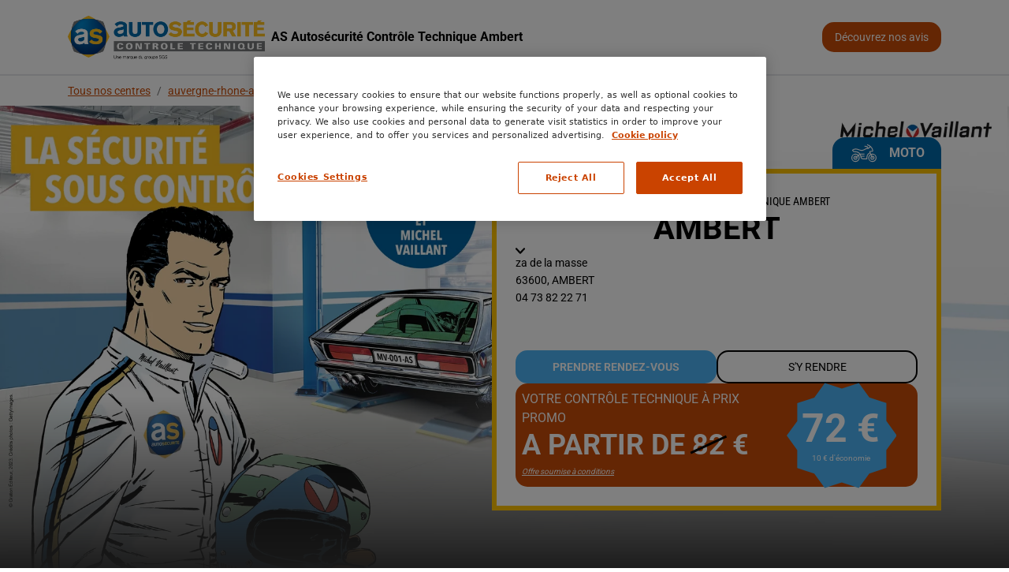

--- FILE ---
content_type: text/html; charset=utf-8
request_url: https://centre-controle-technique.autosecurite.com/auvergne-rhone-alpes/puy-de-dome/ambert/za-de-la-masse
body_size: 65513
content:
<!DOCTYPE html><html lang="fr"><head><link rel="stylesheet" href="/assets/static/index-08ef763c.css"/><title>AS Autosécurité Contrôle Technique Ambert</title>
    <meta charset="UTF-8"/>
    <meta name="viewport" content="width=device-width, initial-scale=1, maximum-scale=5"/>
    <meta name="description" content="📆 Prenez dès à présent rendez-vous pour le contrôle technique de votre véhicule dans le centre AS Autosécurité Contrôle Technique de Ambert"/>
<meta property="og:title" content="AS Autosécurité Contrôle Technique Ambert"/>
<meta property="og:description" content="📆 Prenez dès à présent rendez-vous pour le contrôle technique de votre véhicule dans le centre AS Autosécurité Contrôle Technique de Ambert"/>
<meta property="og:url" content="https://centre-controle-technique.autosecurite.com/auvergne-rhone-alpes/puy-de-dome/ambert/za-de-la-masse"/>
<link rel="canonical" href="https://centre-controle-technique.autosecurite.com/auvergne-rhone-alpes/puy-de-dome/ambert/za-de-la-masse"/>
<link rel="shortcut icon" type="image/ico" href="https://a.mktgcdn.com/p/dnSRjISwQDpbnXf6JkuCiLJUFmxB9Rgk8g_pHiXeoW0/567x567.png"/>
<link rel="preload" href="https://a.mktgcdn.com/p/UARk4m4E8QALAOphPjXyJRwA-eMWZY7MW1e7vlK6VTA/4828x3361.jpg" as="image" fetchpriority="high"/>
<meta property="og:image" content="http://a.mktgcdn.com/p/ZmqhJW4dijuXjlqets2KGorMWpoANaqjK76JnGe38wU/1132x1132.jpg"/>
<meta http-equiv="X-UA-Compatible" content="IE=edge"/>
<link rel="dns-prefetch" href="//www.yext-pixel.com"/>
<link rel="dns-prefetch" href="//a.cdnmktg.com"/>
<link rel="dns-prefetch" href="//a.mktgcdn.com"/>
<link rel="dns-prefetch" href="//dynl.mktgcdn.com"/>
<link rel="dns-prefetch" href="//dynm.mktgcdn.com"/>
<link rel="dns-prefetch" href="//www.google-analytics.com"/>
<meta name="format-detection" content="telephone=no"/>
<meta property="og:type" content="website"/>
<meta property="twitter:card" content="summary"/>
<meta name="geo.position" content="undefined,undefined"/>
<meta name="geo.placename" content="AMBERT,undefined"/>
<meta name="geo.region" content="FR-undefined"/>
    <script>window.yextAnalyticsEnabled=false;window.enableYextAnalytics=()=>{window.yextAnalyticsEnabled=true}</script>
<script type="application/ld+json">
  {"@graph":[{"@context":"https://schema.org","@type":"AutomotiveBusiness","name":"AS Autosécurité Contrôle Technique AMBERT","address":{"@type":"PostalAddress","streetAddress":"za de la masse","addressLocality":"AMBERT","postalCode":"63600","addressCountry":"FR"},"openingHours":["Mo,Tu,We,Th,Fr,Sa 08:00-12:00","Mo 13:30-18:00","Tu,We,Th,Fr 13:00-18:00","Su 00:00-00:00"],"telephone":"+33473822271","logo":"http://a.mktgcdn.com/p/ZmqhJW4dijuXjlqets2KGorMWpoANaqjK76JnGe38wU/1132x1132.jpg","url":"https://centre-controle-technique.autosecurite.com/auvergne-rhone-alpes/puy-de-dome/ambert/za-de-la-masse","geo":{"@type":"GeoCoordinates","latitude":45.542999525051734,"longitude":3.7375923902545916},"makesOffer":["Contre Visite","Contrôle Pollution","Contrôle Technique","Particulier","Utilitaire","Utilitaire gros volume","4 x 4","Camping-car","Véhicule de collection","Moto","Quad","Scooter","Voiture sans permis","3 roues","Essence","Diesel","Hybride","Electrique","Gaz"],"aggregateRating":{"@type":"AggregateRating","ratingValue":4.868421,"ratingCount":304,"bestRating":5,"worstRating":1,"reviewCount":304},"price":"N/A"}]}
  </script>
<script id="yext-entity-data" data-entity-id="27608256"></script>
    <style type="text/css">@font-face {font-family:Roboto;font-style:normal;font-weight:100;src:url(/cf-fonts/s/roboto/5.0.11/cyrillic-ext/100/normal.woff2);unicode-range:U+0460-052F,U+1C80-1C88,U+20B4,U+2DE0-2DFF,U+A640-A69F,U+FE2E-FE2F;font-display:swap;}@font-face {font-family:Roboto;font-style:normal;font-weight:100;src:url(/cf-fonts/s/roboto/5.0.11/latin-ext/100/normal.woff2);unicode-range:U+0100-02AF,U+0304,U+0308,U+0329,U+1E00-1E9F,U+1EF2-1EFF,U+2020,U+20A0-20AB,U+20AD-20CF,U+2113,U+2C60-2C7F,U+A720-A7FF;font-display:swap;}@font-face {font-family:Roboto;font-style:normal;font-weight:100;src:url(/cf-fonts/s/roboto/5.0.11/greek-ext/100/normal.woff2);unicode-range:U+1F00-1FFF;font-display:swap;}@font-face {font-family:Roboto;font-style:normal;font-weight:100;src:url(/cf-fonts/s/roboto/5.0.11/greek/100/normal.woff2);unicode-range:U+0370-03FF;font-display:swap;}@font-face {font-family:Roboto;font-style:normal;font-weight:100;src:url(/cf-fonts/s/roboto/5.0.11/cyrillic/100/normal.woff2);unicode-range:U+0301,U+0400-045F,U+0490-0491,U+04B0-04B1,U+2116;font-display:swap;}@font-face {font-family:Roboto;font-style:normal;font-weight:100;src:url(/cf-fonts/s/roboto/5.0.11/vietnamese/100/normal.woff2);unicode-range:U+0102-0103,U+0110-0111,U+0128-0129,U+0168-0169,U+01A0-01A1,U+01AF-01B0,U+0300-0301,U+0303-0304,U+0308-0309,U+0323,U+0329,U+1EA0-1EF9,U+20AB;font-display:swap;}@font-face {font-family:Roboto;font-style:normal;font-weight:100;src:url(/cf-fonts/s/roboto/5.0.11/latin/100/normal.woff2);unicode-range:U+0000-00FF,U+0131,U+0152-0153,U+02BB-02BC,U+02C6,U+02DA,U+02DC,U+0304,U+0308,U+0329,U+2000-206F,U+2074,U+20AC,U+2122,U+2191,U+2193,U+2212,U+2215,U+FEFF,U+FFFD;font-display:swap;}@font-face {font-family:Roboto;font-style:normal;font-weight:300;src:url(/cf-fonts/s/roboto/5.0.11/cyrillic/300/normal.woff2);unicode-range:U+0301,U+0400-045F,U+0490-0491,U+04B0-04B1,U+2116;font-display:swap;}@font-face {font-family:Roboto;font-style:normal;font-weight:300;src:url(/cf-fonts/s/roboto/5.0.11/greek-ext/300/normal.woff2);unicode-range:U+1F00-1FFF;font-display:swap;}@font-face {font-family:Roboto;font-style:normal;font-weight:300;src:url(/cf-fonts/s/roboto/5.0.11/latin-ext/300/normal.woff2);unicode-range:U+0100-02AF,U+0304,U+0308,U+0329,U+1E00-1E9F,U+1EF2-1EFF,U+2020,U+20A0-20AB,U+20AD-20CF,U+2113,U+2C60-2C7F,U+A720-A7FF;font-display:swap;}@font-face {font-family:Roboto;font-style:normal;font-weight:300;src:url(/cf-fonts/s/roboto/5.0.11/latin/300/normal.woff2);unicode-range:U+0000-00FF,U+0131,U+0152-0153,U+02BB-02BC,U+02C6,U+02DA,U+02DC,U+0304,U+0308,U+0329,U+2000-206F,U+2074,U+20AC,U+2122,U+2191,U+2193,U+2212,U+2215,U+FEFF,U+FFFD;font-display:swap;}@font-face {font-family:Roboto;font-style:normal;font-weight:300;src:url(/cf-fonts/s/roboto/5.0.11/greek/300/normal.woff2);unicode-range:U+0370-03FF;font-display:swap;}@font-face {font-family:Roboto;font-style:normal;font-weight:300;src:url(/cf-fonts/s/roboto/5.0.11/vietnamese/300/normal.woff2);unicode-range:U+0102-0103,U+0110-0111,U+0128-0129,U+0168-0169,U+01A0-01A1,U+01AF-01B0,U+0300-0301,U+0303-0304,U+0308-0309,U+0323,U+0329,U+1EA0-1EF9,U+20AB;font-display:swap;}@font-face {font-family:Roboto;font-style:normal;font-weight:300;src:url(/cf-fonts/s/roboto/5.0.11/cyrillic-ext/300/normal.woff2);unicode-range:U+0460-052F,U+1C80-1C88,U+20B4,U+2DE0-2DFF,U+A640-A69F,U+FE2E-FE2F;font-display:swap;}@font-face {font-family:Roboto;font-style:normal;font-weight:400;src:url(/cf-fonts/s/roboto/5.0.11/latin-ext/400/normal.woff2);unicode-range:U+0100-02AF,U+0304,U+0308,U+0329,U+1E00-1E9F,U+1EF2-1EFF,U+2020,U+20A0-20AB,U+20AD-20CF,U+2113,U+2C60-2C7F,U+A720-A7FF;font-display:swap;}@font-face {font-family:Roboto;font-style:normal;font-weight:400;src:url(/cf-fonts/s/roboto/5.0.11/greek-ext/400/normal.woff2);unicode-range:U+1F00-1FFF;font-display:swap;}@font-face {font-family:Roboto;font-style:normal;font-weight:400;src:url(/cf-fonts/s/roboto/5.0.11/vietnamese/400/normal.woff2);unicode-range:U+0102-0103,U+0110-0111,U+0128-0129,U+0168-0169,U+01A0-01A1,U+01AF-01B0,U+0300-0301,U+0303-0304,U+0308-0309,U+0323,U+0329,U+1EA0-1EF9,U+20AB;font-display:swap;}@font-face {font-family:Roboto;font-style:normal;font-weight:400;src:url(/cf-fonts/s/roboto/5.0.11/cyrillic-ext/400/normal.woff2);unicode-range:U+0460-052F,U+1C80-1C88,U+20B4,U+2DE0-2DFF,U+A640-A69F,U+FE2E-FE2F;font-display:swap;}@font-face {font-family:Roboto;font-style:normal;font-weight:400;src:url(/cf-fonts/s/roboto/5.0.11/greek/400/normal.woff2);unicode-range:U+0370-03FF;font-display:swap;}@font-face {font-family:Roboto;font-style:normal;font-weight:400;src:url(/cf-fonts/s/roboto/5.0.11/cyrillic/400/normal.woff2);unicode-range:U+0301,U+0400-045F,U+0490-0491,U+04B0-04B1,U+2116;font-display:swap;}@font-face {font-family:Roboto;font-style:normal;font-weight:400;src:url(/cf-fonts/s/roboto/5.0.11/latin/400/normal.woff2);unicode-range:U+0000-00FF,U+0131,U+0152-0153,U+02BB-02BC,U+02C6,U+02DA,U+02DC,U+0304,U+0308,U+0329,U+2000-206F,U+2074,U+20AC,U+2122,U+2191,U+2193,U+2212,U+2215,U+FEFF,U+FFFD;font-display:swap;}@font-face {font-family:Roboto;font-style:normal;font-weight:500;src:url(/cf-fonts/s/roboto/5.0.11/cyrillic-ext/500/normal.woff2);unicode-range:U+0460-052F,U+1C80-1C88,U+20B4,U+2DE0-2DFF,U+A640-A69F,U+FE2E-FE2F;font-display:swap;}@font-face {font-family:Roboto;font-style:normal;font-weight:500;src:url(/cf-fonts/s/roboto/5.0.11/latin-ext/500/normal.woff2);unicode-range:U+0100-02AF,U+0304,U+0308,U+0329,U+1E00-1E9F,U+1EF2-1EFF,U+2020,U+20A0-20AB,U+20AD-20CF,U+2113,U+2C60-2C7F,U+A720-A7FF;font-display:swap;}@font-face {font-family:Roboto;font-style:normal;font-weight:500;src:url(/cf-fonts/s/roboto/5.0.11/vietnamese/500/normal.woff2);unicode-range:U+0102-0103,U+0110-0111,U+0128-0129,U+0168-0169,U+01A0-01A1,U+01AF-01B0,U+0300-0301,U+0303-0304,U+0308-0309,U+0323,U+0329,U+1EA0-1EF9,U+20AB;font-display:swap;}@font-face {font-family:Roboto;font-style:normal;font-weight:500;src:url(/cf-fonts/s/roboto/5.0.11/cyrillic/500/normal.woff2);unicode-range:U+0301,U+0400-045F,U+0490-0491,U+04B0-04B1,U+2116;font-display:swap;}@font-face {font-family:Roboto;font-style:normal;font-weight:500;src:url(/cf-fonts/s/roboto/5.0.11/greek/500/normal.woff2);unicode-range:U+0370-03FF;font-display:swap;}@font-face {font-family:Roboto;font-style:normal;font-weight:500;src:url(/cf-fonts/s/roboto/5.0.11/latin/500/normal.woff2);unicode-range:U+0000-00FF,U+0131,U+0152-0153,U+02BB-02BC,U+02C6,U+02DA,U+02DC,U+0304,U+0308,U+0329,U+2000-206F,U+2074,U+20AC,U+2122,U+2191,U+2193,U+2212,U+2215,U+FEFF,U+FFFD;font-display:swap;}@font-face {font-family:Roboto;font-style:normal;font-weight:500;src:url(/cf-fonts/s/roboto/5.0.11/greek-ext/500/normal.woff2);unicode-range:U+1F00-1FFF;font-display:swap;}@font-face {font-family:Roboto;font-style:normal;font-weight:700;src:url(/cf-fonts/s/roboto/5.0.11/latin-ext/700/normal.woff2);unicode-range:U+0100-02AF,U+0304,U+0308,U+0329,U+1E00-1E9F,U+1EF2-1EFF,U+2020,U+20A0-20AB,U+20AD-20CF,U+2113,U+2C60-2C7F,U+A720-A7FF;font-display:swap;}@font-face {font-family:Roboto;font-style:normal;font-weight:700;src:url(/cf-fonts/s/roboto/5.0.11/vietnamese/700/normal.woff2);unicode-range:U+0102-0103,U+0110-0111,U+0128-0129,U+0168-0169,U+01A0-01A1,U+01AF-01B0,U+0300-0301,U+0303-0304,U+0308-0309,U+0323,U+0329,U+1EA0-1EF9,U+20AB;font-display:swap;}@font-face {font-family:Roboto;font-style:normal;font-weight:700;src:url(/cf-fonts/s/roboto/5.0.11/cyrillic/700/normal.woff2);unicode-range:U+0301,U+0400-045F,U+0490-0491,U+04B0-04B1,U+2116;font-display:swap;}@font-face {font-family:Roboto;font-style:normal;font-weight:700;src:url(/cf-fonts/s/roboto/5.0.11/greek/700/normal.woff2);unicode-range:U+0370-03FF;font-display:swap;}@font-face {font-family:Roboto;font-style:normal;font-weight:700;src:url(/cf-fonts/s/roboto/5.0.11/latin/700/normal.woff2);unicode-range:U+0000-00FF,U+0131,U+0152-0153,U+02BB-02BC,U+02C6,U+02DA,U+02DC,U+0304,U+0308,U+0329,U+2000-206F,U+2074,U+20AC,U+2122,U+2191,U+2193,U+2212,U+2215,U+FEFF,U+FFFD;font-display:swap;}@font-face {font-family:Roboto;font-style:normal;font-weight:700;src:url(/cf-fonts/s/roboto/5.0.11/cyrillic-ext/700/normal.woff2);unicode-range:U+0460-052F,U+1C80-1C88,U+20B4,U+2DE0-2DFF,U+A640-A69F,U+FE2E-FE2F;font-display:swap;}@font-face {font-family:Roboto;font-style:normal;font-weight:700;src:url(/cf-fonts/s/roboto/5.0.11/greek-ext/700/normal.woff2);unicode-range:U+1F00-1FFF;font-display:swap;}</style>
    <style type="text/css">@font-face {font-family:Roboto Condensed;font-style:normal;font-weight:300;src:url(/cf-fonts/v/roboto-condensed/5.0.14/cyrillic/wght/normal.woff2);unicode-range:U+0301,U+0400-045F,U+0490-0491,U+04B0-04B1,U+2116;font-display:swap;}@font-face {font-family:Roboto Condensed;font-style:normal;font-weight:300;src:url(/cf-fonts/v/roboto-condensed/5.0.14/vietnamese/wght/normal.woff2);unicode-range:U+0102-0103,U+0110-0111,U+0128-0129,U+0168-0169,U+01A0-01A1,U+01AF-01B0,U+0300-0301,U+0303-0304,U+0308-0309,U+0323,U+0329,U+1EA0-1EF9,U+20AB;font-display:swap;}@font-face {font-family:Roboto Condensed;font-style:normal;font-weight:300;src:url(/cf-fonts/v/roboto-condensed/5.0.14/latin/wght/normal.woff2);unicode-range:U+0000-00FF,U+0131,U+0152-0153,U+02BB-02BC,U+02C6,U+02DA,U+02DC,U+0304,U+0308,U+0329,U+2000-206F,U+2074,U+20AC,U+2122,U+2191,U+2193,U+2212,U+2215,U+FEFF,U+FFFD;font-display:swap;}@font-face {font-family:Roboto Condensed;font-style:normal;font-weight:300;src:url(/cf-fonts/v/roboto-condensed/5.0.14/latin-ext/wght/normal.woff2);unicode-range:U+0100-02AF,U+0304,U+0308,U+0329,U+1E00-1E9F,U+1EF2-1EFF,U+2020,U+20A0-20AB,U+20AD-20CF,U+2113,U+2C60-2C7F,U+A720-A7FF;font-display:swap;}@font-face {font-family:Roboto Condensed;font-style:normal;font-weight:300;src:url(/cf-fonts/v/roboto-condensed/5.0.14/greek/wght/normal.woff2);unicode-range:U+0370-03FF;font-display:swap;}@font-face {font-family:Roboto Condensed;font-style:normal;font-weight:300;src:url(/cf-fonts/v/roboto-condensed/5.0.14/cyrillic-ext/wght/normal.woff2);unicode-range:U+0460-052F,U+1C80-1C88,U+20B4,U+2DE0-2DFF,U+A640-A69F,U+FE2E-FE2F;font-display:swap;}@font-face {font-family:Roboto Condensed;font-style:normal;font-weight:300;src:url(/cf-fonts/v/roboto-condensed/5.0.14/greek-ext/wght/normal.woff2);unicode-range:U+1F00-1FFF;font-display:swap;}@font-face {font-family:Roboto Condensed;font-style:normal;font-weight:400;src:url(/cf-fonts/v/roboto-condensed/5.0.14/cyrillic/wght/normal.woff2);unicode-range:U+0301,U+0400-045F,U+0490-0491,U+04B0-04B1,U+2116;font-display:swap;}@font-face {font-family:Roboto Condensed;font-style:normal;font-weight:400;src:url(/cf-fonts/v/roboto-condensed/5.0.14/cyrillic-ext/wght/normal.woff2);unicode-range:U+0460-052F,U+1C80-1C88,U+20B4,U+2DE0-2DFF,U+A640-A69F,U+FE2E-FE2F;font-display:swap;}@font-face {font-family:Roboto Condensed;font-style:normal;font-weight:400;src:url(/cf-fonts/v/roboto-condensed/5.0.14/vietnamese/wght/normal.woff2);unicode-range:U+0102-0103,U+0110-0111,U+0128-0129,U+0168-0169,U+01A0-01A1,U+01AF-01B0,U+0300-0301,U+0303-0304,U+0308-0309,U+0323,U+0329,U+1EA0-1EF9,U+20AB;font-display:swap;}@font-face {font-family:Roboto Condensed;font-style:normal;font-weight:400;src:url(/cf-fonts/v/roboto-condensed/5.0.14/greek/wght/normal.woff2);unicode-range:U+0370-03FF;font-display:swap;}@font-face {font-family:Roboto Condensed;font-style:normal;font-weight:400;src:url(/cf-fonts/v/roboto-condensed/5.0.14/greek-ext/wght/normal.woff2);unicode-range:U+1F00-1FFF;font-display:swap;}@font-face {font-family:Roboto Condensed;font-style:normal;font-weight:400;src:url(/cf-fonts/v/roboto-condensed/5.0.14/latin/wght/normal.woff2);unicode-range:U+0000-00FF,U+0131,U+0152-0153,U+02BB-02BC,U+02C6,U+02DA,U+02DC,U+0304,U+0308,U+0329,U+2000-206F,U+2074,U+20AC,U+2122,U+2191,U+2193,U+2212,U+2215,U+FEFF,U+FFFD;font-display:swap;}@font-face {font-family:Roboto Condensed;font-style:normal;font-weight:400;src:url(/cf-fonts/v/roboto-condensed/5.0.14/latin-ext/wght/normal.woff2);unicode-range:U+0100-02AF,U+0304,U+0308,U+0329,U+1E00-1E9F,U+1EF2-1EFF,U+2020,U+20A0-20AB,U+20AD-20CF,U+2113,U+2C60-2C7F,U+A720-A7FF;font-display:swap;}@font-face {font-family:Roboto Condensed;font-style:normal;font-weight:700;src:url(/cf-fonts/v/roboto-condensed/5.0.14/vietnamese/wght/normal.woff2);unicode-range:U+0102-0103,U+0110-0111,U+0128-0129,U+0168-0169,U+01A0-01A1,U+01AF-01B0,U+0300-0301,U+0303-0304,U+0308-0309,U+0323,U+0329,U+1EA0-1EF9,U+20AB;font-display:swap;}@font-face {font-family:Roboto Condensed;font-style:normal;font-weight:700;src:url(/cf-fonts/v/roboto-condensed/5.0.14/latin/wght/normal.woff2);unicode-range:U+0000-00FF,U+0131,U+0152-0153,U+02BB-02BC,U+02C6,U+02DA,U+02DC,U+0304,U+0308,U+0329,U+2000-206F,U+2074,U+20AC,U+2122,U+2191,U+2193,U+2212,U+2215,U+FEFF,U+FFFD;font-display:swap;}@font-face {font-family:Roboto Condensed;font-style:normal;font-weight:700;src:url(/cf-fonts/v/roboto-condensed/5.0.14/cyrillic-ext/wght/normal.woff2);unicode-range:U+0460-052F,U+1C80-1C88,U+20B4,U+2DE0-2DFF,U+A640-A69F,U+FE2E-FE2F;font-display:swap;}@font-face {font-family:Roboto Condensed;font-style:normal;font-weight:700;src:url(/cf-fonts/v/roboto-condensed/5.0.14/greek-ext/wght/normal.woff2);unicode-range:U+1F00-1FFF;font-display:swap;}@font-face {font-family:Roboto Condensed;font-style:normal;font-weight:700;src:url(/cf-fonts/v/roboto-condensed/5.0.14/greek/wght/normal.woff2);unicode-range:U+0370-03FF;font-display:swap;}@font-face {font-family:Roboto Condensed;font-style:normal;font-weight:700;src:url(/cf-fonts/v/roboto-condensed/5.0.14/cyrillic/wght/normal.woff2);unicode-range:U+0301,U+0400-045F,U+0490-0491,U+04B0-04B1,U+2116;font-display:swap;}@font-face {font-family:Roboto Condensed;font-style:normal;font-weight:700;src:url(/cf-fonts/v/roboto-condensed/5.0.14/latin-ext/wght/normal.woff2);unicode-range:U+0100-02AF,U+0304,U+0308,U+0329,U+1E00-1E9F,U+1EF2-1EFF,U+2020,U+20A0-20AB,U+20AD-20CF,U+2113,U+2C60-2C7F,U+A720-A7FF;font-display:swap;}</style>
    <!-- Google Tag Manager -->
    <script>(function(w,d,s,l,i){w[l]=w[l]||[];w[l].push({'gtm.start':
    new Date().getTime(),event:'gtm.js'});var f=d.getElementsByTagName(s)[0],
    j=d.createElement(s),dl=l!='dataLayer'?'&l='+l:'';j.async=true;j.src=
    'https://www.googletagmanager.com/gtm.js?id='+i+dl;f.parentNode.insertBefore(j,f);
    })(window,document,'script','dataLayer','GTM-5R4DMTB');</script>
    <!-- End Google Tag Manager --><script type="module">
        const componentURL = new URL("/assets/client/entity.a313c6d0.js", import.meta.url)
        const component = await import(componentURL);

        const renderURL = new URL("/assets/render/_client.7ac94b2e.js", import.meta.url)
        const render = await import(renderURL);

        render.render(
        {
            Page: component.default,
            pageProps: JSON.parse(decodeURIComponent("%7B%22document%22%3A%7B%22__%22%3A%7B%22entityPageSet%22%3A%7B%7D%2C%22name%22%3A%22entity%22%7D%2C%22_additionalLayoutComponents%22%3A%5B%22CustomCodeSection%22%5D%2C%22_env%22%3A%7B%7D%2C%22_schema%22%3A%7B%22%40context%22%3A%22https%3A%2F%2Fschema.org%22%2C%22%40type%22%3A%22Thing%22%2C%22name%22%3A%22AS%20Autos%C3%A9curit%C3%A9%20Contr%C3%B4le%20Technique%20AMBERT%22%2C%22url%22%3A%22centre-controle-technique.autosecurite.com%2Fauvergne-rhone-alpes%2Fpuy-de-dome%2Fambert%2Fza-de-la-masse%22%7D%2C%22_site%22%3A%7B%22c_bandeauJeuColor%22%3A%22%23FFFFFF%22%2C%22c_facebook%22%3A%22https%3A%2F%2Fwww.facebook.com%2FAuto-S%25C3%25A9curit%25C3%25A9-France-200354447038837%2F%3Ffref%3Dts%22%2C%22c_gTMId%22%3A%22GTM-5R4DMTB%22%2C%22c_iconsControles%22%3A%5B%7B%22sVGCode%22%3A%22%3C%3Fxml%20version%3D%5C%221.0%5C%22%20encoding%3D%5C%22UTF-8%5C%22%3F%3E%20%3Csvg%20id%3D%5C%22PictosBleus%5C%22%20xmlns%3D%5C%22http%3A%2F%2Fwww.w3.org%2F2000%2Fsvg%5C%22%20viewBox%3D%5C%220%200%20566.93%20566.93%5C%22%3E%20%20%20%3Cdefs%3E%20%20%20%20%20%3Cstyle%3E%20%20%20%20%20%20%20.cls-1%20%7B%20%20%20%20%20%20%20%20%20fill%3A%20%231d2959%3B%20%20%20%20%20%20%20%7D%20%20%20%20%20%20%20%20.cls-2%20%7B%20%20%20%20%20%20%20%20%20fill%3A%20%23e30b17%3B%20%20%20%20%20%20%20%7D%20%20%20%20%20%20%20%20.cls-3%20%7B%20%20%20%20%20%20%20%20%20fill%3A%20%2321a84a%3B%20%20%20%20%20%20%20%7D%20%20%20%20%20%20%20%20.cls-4%20%7B%20%20%20%20%20%20%20%20%20fill%3A%20%23fdc400%3B%20%20%20%20%20%20%20%7D%20%20%20%20%20%3C%2Fstyle%3E%20%20%20%3C%2Fdefs%3E%20%20%20%3Cpath%20class%3D%5C%22cls-2%5C%22%20d%3D%5C%22M403.88%2C74.1l-10.54%2C10.83c-26.83-15.6-56.86-25.59-88.63-29.15-4.03-.46-6.93-4.09-6.48-8.12.45-4.03%2C4.08-6.93%2C8.11-6.47%2C35.09%2C3.93%2C68.18%2C15.22%2C97.54%2C32.91Z%5C%22%2F%3E%20%20%20%3Cpath%20class%3D%5C%22cls-4%5C%22%20d%3D%5C%22M519.16%2C307.79c-.42%2C3.75-3.59%2C6.53-7.28%2C6.53-.28%2C0-.55-.02-.83-.05-4.03-.45-6.93-4.09-6.48-8.11%2C6.76-60.13-10.31-119.29-48.07-166.59-17.81-22.3-39.21-40.71-63.16-54.64l10.54-10.83c24.23%2C14.6%2C45.92%2C33.55%2C64.1%2C56.32%2C40.2%2C50.36%2C58.37%2C113.35%2C51.18%2C177.37Z%5C%22%2F%3E%20%20%20%3Cpath%20class%3D%5C%22cls-3%5C%22%20d%3D%5C%22M57.63%2C362.33c3.38%2C0%2C6.43%2C2.35%2C7.17%2C5.79%2C13.65%2C63.3%2C60.86%2C113.55%2C123.22%2C131.15%2C3.9%2C1.1%2C6.17%2C5.16%2C5.07%2C9.06-1.1%2C3.9-5.16%2C6.17-9.06%2C5.07-32.91-9.29-62.77-27.43-86.35-52.47-23.66-25.13-40-56.15-47.23-89.72-.85-3.96%2C1.66-7.87%2C5.63-8.72.52-.11%2C1.04-.17%2C1.55-.17Z%5C%22%2F%3E%20%20%20%3Cpath%20class%3D%5C%22cls-1%5C%22%20d%3D%5C%22M445.04%2C162.86c-19.23-25.49-44.4-46.61-72.77-61.07-29.76-15.16-61.9-22.85-95.52-22.85s-65.76%2C7.69-95.52%2C22.85c-28.37%2C14.46-53.54%2C35.58-72.77%2C61.07-27.75%2C36.78-42.43%2C80.63-42.43%2C126.79s14.68%2C90.01%2C42.43%2C126.8c19.23%2C25.49%2C44.4%2C46.6%2C72.77%2C61.06%2C29.76%2C15.17%2C61.9%2C22.86%2C95.52%2C22.86s65.76-7.69%2C95.52-22.86c28.37-14.46%2C53.54-35.57%2C72.77-61.06%2C27.76-36.79%2C42.43-80.63%2C42.43-126.8s-14.67-90.01-42.43-126.79Z%5C%22%2F%3E%20%3C%2Fsvg%3E%22%2C%22serviceName%22%3A%22Contre%20Visite%22%7D%2C%7B%22sVGCode%22%3A%22%3C%3Fxml%20version%3D%5C%221.0%5C%22%20encoding%3D%5C%22UTF-8%5C%22%3F%3E%20%3Csvg%20id%3D%5C%22PictosBleus%5C%22%20xmlns%3D%5C%22http%3A%2F%2Fwww.w3.org%2F2000%2Fsvg%5C%22%20viewBox%3D%5C%220%200%20566.93%20566.93%5C%22%3E%20%20%20%3Cdefs%3E%20%20%20%20%20%3Cstyle%3E%20%20%20%20%20%20%20.cls-1%20%7B%20%20%20%20%20%20%20%20%20fill%3A%20%231d2959%3B%20%20%20%20%20%20%20%7D%20%20%20%20%20%20%20%20.cls-2%20%7B%20%20%20%20%20%20%20%20%20fill%3A%20%23e30b17%3B%20%20%20%20%20%20%20%7D%20%20%20%20%20%20%20%20.cls-3%20%7B%20%20%20%20%20%20%20%20%20fill%3A%20%2321a84a%3B%20%20%20%20%20%20%20%7D%20%20%20%20%20%20%20%20.cls-4%20%7B%20%20%20%20%20%20%20%20%20fill%3A%20%23fdc400%3B%20%20%20%20%20%20%20%7D%20%20%20%20%20%3C%2Fstyle%3E%20%20%20%3C%2Fdefs%3E%20%20%20%3Cpath%20class%3D%5C%22cls-2%5C%22%20d%3D%5C%22M403.88%2C74.1l-10.54%2C10.83c-26.83-15.6-56.86-25.59-88.63-29.15-4.03-.46-6.93-4.09-6.48-8.12.45-4.03%2C4.08-6.93%2C8.11-6.47%2C35.09%2C3.93%2C68.18%2C15.22%2C97.54%2C32.91Z%5C%22%2F%3E%20%20%20%3Cpath%20class%3D%5C%22cls-4%5C%22%20d%3D%5C%22M519.16%2C307.79c-.42%2C3.75-3.59%2C6.53-7.28%2C6.53-.28%2C0-.55-.02-.83-.05-4.03-.45-6.93-4.09-6.48-8.11%2C6.76-60.13-10.31-119.29-48.07-166.59-17.81-22.3-39.21-40.71-63.16-54.64l10.54-10.83c24.23%2C14.6%2C45.92%2C33.55%2C64.1%2C56.32%2C40.2%2C50.36%2C58.37%2C113.35%2C51.18%2C177.37Z%5C%22%2F%3E%20%20%20%3Cpath%20class%3D%5C%22cls-3%5C%22%20d%3D%5C%22M57.63%2C362.33c3.38%2C0%2C6.43%2C2.35%2C7.17%2C5.79%2C13.65%2C63.3%2C60.86%2C113.55%2C123.22%2C131.15%2C3.9%2C1.1%2C6.17%2C5.16%2C5.07%2C9.06-1.1%2C3.9-5.16%2C6.17-9.06%2C5.07-32.91-9.29-62.77-27.43-86.35-52.47-23.66-25.13-40-56.15-47.23-89.72-.85-3.96%2C1.66-7.87%2C5.63-8.72.52-.11%2C1.04-.17%2C1.55-.17Z%5C%22%2F%3E%20%20%20%3Cpath%20class%3D%5C%22cls-1%5C%22%20d%3D%5C%22M445.04%2C162.86c-19.23-25.49-44.4-46.61-72.77-61.07-29.76-15.16-61.9-22.85-95.52-22.85s-65.76%2C7.69-95.52%2C22.85c-28.37%2C14.46-53.54%2C35.58-72.77%2C61.07-27.75%2C36.78-42.43%2C80.63-42.43%2C126.79s14.68%2C90.01%2C42.43%2C126.8c19.23%2C25.49%2C44.4%2C46.6%2C72.77%2C61.06%2C29.76%2C15.17%2C61.9%2C22.86%2C95.52%2C22.86s65.76-7.69%2C95.52-22.86c28.37-14.46%2C53.54-35.57%2C72.77-61.06%2C27.76-36.79%2C42.43-80.63%2C42.43-126.8s-14.67-90.01-42.43-126.79Z%5C%22%2F%3E%20%3C%2Fsvg%3E%22%2C%22serviceName%22%3A%22Contr%C3%B4le%20Pollution%22%7D%2C%7B%22sVGCode%22%3A%22%3C%3Fxml%20version%3D%5C%221.0%5C%22%20encoding%3D%5C%22UTF-8%5C%22%3F%3E%20%3Csvg%20id%3D%5C%22PictosBleus%5C%22%20xmlns%3D%5C%22http%3A%2F%2Fwww.w3.org%2F2000%2Fsvg%5C%22%20viewBox%3D%5C%220%200%20566.93%20566.93%5C%22%3E%20%20%20%3Cdefs%3E%20%20%20%20%20%3Cstyle%3E%20%20%20%20%20%20%20.cls-1%20%7B%20%20%20%20%20%20%20%20%20fill%3A%20%231d2959%3B%20%20%20%20%20%20%20%7D%20%20%20%20%20%20%20%20.cls-2%20%7B%20%20%20%20%20%20%20%20%20fill%3A%20%23e30b17%3B%20%20%20%20%20%20%20%7D%20%20%20%20%20%20%20%20.cls-3%20%7B%20%20%20%20%20%20%20%20%20fill%3A%20%2321a84a%3B%20%20%20%20%20%20%20%7D%20%20%20%20%20%20%20%20.cls-4%20%7B%20%20%20%20%20%20%20%20%20fill%3A%20%23fdc400%3B%20%20%20%20%20%20%20%7D%20%20%20%20%20%3C%2Fstyle%3E%20%20%20%3C%2Fdefs%3E%20%20%20%3Cpath%20class%3D%5C%22cls-2%5C%22%20d%3D%5C%22M403.88%2C74.1l-10.54%2C10.83c-26.83-15.6-56.86-25.59-88.63-29.15-4.03-.46-6.93-4.09-6.48-8.12.45-4.03%2C4.08-6.93%2C8.11-6.47%2C35.09%2C3.93%2C68.18%2C15.22%2C97.54%2C32.91Z%5C%22%2F%3E%20%20%20%3Cpath%20class%3D%5C%22cls-4%5C%22%20d%3D%5C%22M519.16%2C307.79c-.42%2C3.75-3.59%2C6.53-7.28%2C6.53-.28%2C0-.55-.02-.83-.05-4.03-.45-6.93-4.09-6.48-8.11%2C6.76-60.13-10.31-119.29-48.07-166.59-17.81-22.3-39.21-40.71-63.16-54.64l10.54-10.83c24.23%2C14.6%2C45.92%2C33.55%2C64.1%2C56.32%2C40.2%2C50.36%2C58.37%2C113.35%2C51.18%2C177.37Z%5C%22%2F%3E%20%20%20%3Cpath%20class%3D%5C%22cls-3%5C%22%20d%3D%5C%22M57.63%2C362.33c3.38%2C0%2C6.43%2C2.35%2C7.17%2C5.79%2C13.65%2C63.3%2C60.86%2C113.55%2C123.22%2C131.15%2C3.9%2C1.1%2C6.17%2C5.16%2C5.07%2C9.06-1.1%2C3.9-5.16%2C6.17-9.06%2C5.07-32.91-9.29-62.77-27.43-86.35-52.47-23.66-25.13-40-56.15-47.23-89.72-.85-3.96%2C1.66-7.87%2C5.63-8.72.52-.11%2C1.04-.17%2C1.55-.17Z%5C%22%2F%3E%20%20%20%3Cpath%20class%3D%5C%22cls-1%5C%22%20d%3D%5C%22M445.04%2C162.86c-19.23-25.49-44.4-46.61-72.77-61.07-29.76-15.16-61.9-22.85-95.52-22.85s-65.76%2C7.69-95.52%2C22.85c-28.37%2C14.46-53.54%2C35.58-72.77%2C61.07-27.75%2C36.78-42.43%2C80.63-42.43%2C126.79s14.68%2C90.01%2C42.43%2C126.8c19.23%2C25.49%2C44.4%2C46.6%2C72.77%2C61.06%2C29.76%2C15.17%2C61.9%2C22.86%2C95.52%2C22.86s65.76-7.69%2C95.52-22.86c28.37-14.46%2C53.54-35.57%2C72.77-61.06%2C27.76-36.79%2C42.43-80.63%2C42.43-126.8s-14.67-90.01-42.43-126.79Z%5C%22%2F%3E%20%3C%2Fsvg%3E%22%2C%22serviceName%22%3A%22Contr%C3%B4le%20Technique%22%7D%5D%2C%22c_iconsEnergies%22%3A%5B%7B%22sVGCode%22%3A%22%3C%3Fxml%20version%3D%5C%221.0%5C%22%20encoding%3D%5C%22UTF-8%5C%22%3F%3E%20%3Csvg%20id%3D%5C%22PictosBleus%5C%22%20xmlns%3D%5C%22http%3A%2F%2Fwww.w3.org%2F2000%2Fsvg%5C%22%20viewBox%3D%5C%220%200%20566.93%20566.93%5C%22%3E%20%20%20%3Cdefs%3E%20%20%20%20%20%3Cstyle%3E%20%20%20%20%20%20%20.cls-1%20%7B%20%20%20%20%20%20%20%20%20fill%3A%20%23fff%3B%20%20%20%20%20%20%20%7D%20%20%20%20%20%20%20%20.cls-2%20%7B%20%20%20%20%20%20%20%20%20fill%3A%20%23262a5d%3B%20%20%20%20%20%20%20%7D%20%20%20%20%20%20%20%20.cls-3%20%7B%20%20%20%20%20%20%20%20%20fill%3A%20%23009e59%3B%20%20%20%20%20%20%20%7D%20%20%20%20%20%20%20%20.cls-4%20%7B%20%20%20%20%20%20%20%20%20fill%3A%20%23e30613%3B%20%20%20%20%20%20%20%7D%20%20%20%20%20%20%20%20.cls-5%20%7B%20%20%20%20%20%20%20%20%20fill%3A%20%2318a345%3B%20%20%20%20%20%20%20%7D%20%20%20%20%20%20%20%20.cls-6%20%7B%20%20%20%20%20%20%20%20%20fill%3A%20%23fdc400%3B%20%20%20%20%20%20%20%7D%20%20%20%20%20%3C%2Fstyle%3E%20%20%20%3C%2Fdefs%3E%20%20%20%3Cg%3E%20%20%20%20%20%3Cpath%20class%3D%5C%22cls-2%5C%22%20d%3D%5C%22M329.47%2C96.09h-163.25c-3.58%2C0-6.48%2C2.9-6.48%2C6.48v110.88c0%2C3.58%2C2.9%2C6.48%2C6.48%2C6.48h163.25c3.58%2C0%2C6.48-2.9%2C6.48-6.48v-110.88c0-3.58-2.9-6.48-6.48-6.48ZM322.99%2C206.97h-150.28v-97.92h150.28v97.92Z%5C%22%2F%3E%20%20%20%20%20%3Cpath%20class%3D%5C%22cls-2%5C%22%20d%3D%5C%22M490.46%2C135.17l-23.29-23.29c-.41-.57-.91-1.07-1.47-1.47l-34.76-34.76c-2.53-2.53-6.63-2.53-9.17%2C0-2.53%2C2.53-2.53%2C6.63%2C0%2C9.17l33.66%2C33.66v40.18c0%2C8.13%2C3.03%2C15.91%2C8.54%2C21.89l26.11%2C28.38v206.34c0%2C14.16-11.52%2C25.68-25.68%2C25.68s-25.68-11.52-25.68-25.68v-176.48c0-17.54-14.27-31.82-31.82-31.82h-17.82V72.64c0-16.79-13.66-30.45-30.45-30.45h-221.57c-16.79%2C0-30.45%2C13.66-30.45%2C30.45v403.85h-18.93c-3.58%2C0-6.48%2C2.9-6.48%2C6.48v36.96c0%2C3.58%2C2.9%2C6.48%2C6.48%2C6.48h320.33c3.58%2C0%2C6.48-2.9%2C6.48-6.48v-36.96c0-3.58-2.9-6.48-6.48-6.48h-18.93V219.93h17.82c10.4%2C0%2C18.85%2C8.46%2C18.85%2C18.85v176.48c0%2C21.31%2C17.34%2C38.64%2C38.64%2C38.64s38.64-17.33%2C38.64-38.64v-249.72c0-11.47-4.47-22.26-12.58-30.37ZM401.53%2C513.44H94.16v-24h307.37v24ZM119.57%2C476.48V72.64c0-9.64%2C7.85-17.49%2C17.49-17.49h221.57c9.64%2C0%2C17.49%2C7.84%2C17.49%2C17.49v403.85H119.57ZM473.51%2C171.77c-3.3-3.59-5.12-8.24-5.12-13.12v-27.22l12.9%2C12.9c5.67%2C5.67%2C8.79%2C13.2%2C8.79%2C21.21v24.24l-16.57-18.02Z%5C%22%2F%3E%20%20%20%3C%2Fg%3E%20%20%20%3Cpath%20class%3D%5C%22cls-5%5C%22%20d%3D%5C%22M244.32%2C293.02c-.72%2C0-1.45.38-1.82%2C1.14-8.04%2C16.41-39.93%2C82.82-39.93%2C102.97%2C0%2C23.06%2C18.69%2C41.75%2C41.75%2C41.75s41.75-18.69%2C41.75-41.75c0-20.15-31.89-86.56-39.93-102.97-.37-.76-1.1-1.14-1.82-1.14Z%5C%22%2F%3E%20%20%20%3Cpath%20class%3D%5C%22cls-6%5C%22%20d%3D%5C%22M92.79%2C442.61c-4.42%2C0-8-2.71-8-6.04v-200.82c0-3.34%2C3.58-6.04%2C8-6.04s8%2C2.71%2C8%2C6.04v200.82c0%2C3.34-3.58%2C6.04-8%2C6.04Z%5C%22%2F%3E%20%20%20%3Cpath%20class%3D%5C%22cls-4%5C%22%20d%3D%5C%22M524.44%2C334.9v66.53c0%2C4.42-3.58%2C8-8%2C8s-8-3.58-8-8v-66.53c0-4.42%2C3.58-8%2C8-8s8%2C3.58%2C8%2C8Z%5C%22%2F%3E%20%20%20%3Cpath%20class%3D%5C%22cls-3%5C%22%20d%3D%5C%22M101.06%2C87.18c1.01%2C5.16-2.35%2C10.19-7.49%2C11.2-2.49.49-5.02-.03-7.14-1.46-2.12-1.41-3.55-3.57-4.04-6.07-6.69-34.11%2C15.5-67.29%2C49.49-73.95%2C5.14-1.01%2C10.15%2C2.37%2C11.17%2C7.54%2C1.01%2C5.16-2.35%2C10.19-7.49%2C11.2-23.69%2C4.65-39.15%2C27.77-34.49%2C51.55h0Z%5C%22%2F%3E%20%20%20%3Cpath%20class%3D%5C%22cls-1%5C%22%20d%3D%5C%22M257.78%2C386.07h-18.47v17.56h22.12v9.13h-33.83v-60.43h33.74v9.17h-22.04v15.44h18.47v9.13Z%5C%22%2F%3E%20%3C%2Fsvg%3E%22%2C%22serviceName%22%3A%22Essence%22%7D%2C%7B%22sVGCode%22%3A%22%3C%3Fxml%20version%3D%5C%221.0%5C%22%20encoding%3D%5C%22UTF-8%5C%22%3F%3E%20%3Csvg%20id%3D%5C%22PictosBleus%5C%22%20xmlns%3D%5C%22http%3A%2F%2Fwww.w3.org%2F2000%2Fsvg%5C%22%20viewBox%3D%5C%220%200%20566.93%20566.93%5C%22%3E%20%20%20%3Cdefs%3E%20%20%20%20%20%3Cstyle%3E%20%20%20%20%20%20%20.cls-1%20%7B%20%20%20%20%20%20%20%20%20fill%3A%20%231d2959%3B%20%20%20%20%20%20%20%7D%20%20%20%20%20%20%20%20.cls-2%20%7B%20%20%20%20%20%20%20%20%20fill%3A%20%23009e59%3B%20%20%20%20%20%20%20%7D%20%20%20%20%20%20%20%20.cls-3%20%7B%20%20%20%20%20%20%20%20%20fill%3A%20%23e30613%3B%20%20%20%20%20%20%20%7D%20%20%20%20%20%20%20%20.cls-4%20%7B%20%20%20%20%20%20%20%20%20fill%3A%20%2336a9e1%3B%20%20%20%20%20%20%20%7D%20%20%20%20%20%20%20%20.cls-5%20%7B%20%20%20%20%20%20%20%20%20fill%3A%20%23fdc400%3B%20%20%20%20%20%20%20%7D%20%20%20%20%20%3C%2Fstyle%3E%20%20%20%3C%2Fdefs%3E%20%20%20%3Cpath%20class%3D%5C%22cls-5%5C%22%20d%3D%5C%22M71.03%2C442.61c-4.42%2C0-8-2.71-8-6.04v-200.82c0-3.34%2C3.58-6.04%2C8-6.04s8%2C2.71%2C8%2C6.04v200.82c0%2C3.34-3.58%2C6.04-8%2C6.04Z%5C%22%2F%3E%20%20%20%3Cpath%20class%3D%5C%22cls-3%5C%22%20d%3D%5C%22M502.68%2C334.9v66.53c0%2C4.42-3.58%2C8-8%2C8s-8-3.58-8-8v-66.53c0-4.42%2C3.58-8%2C8-8s8%2C3.58%2C8%2C8Z%5C%22%2F%3E%20%20%20%3Cpath%20class%3D%5C%22cls-2%5C%22%20d%3D%5C%22M79.3%2C87.18c1.01%2C5.16-2.35%2C10.19-7.49%2C11.2-2.49.49-5.02-.03-7.14-1.46-2.12-1.41-3.55-3.57-4.04-6.07-6.69-34.11%2C15.5-67.29%2C49.49-73.95%2C5.14-1.01%2C10.15%2C2.37%2C11.17%2C7.54%2C1.01%2C5.16-2.35%2C10.19-7.49%2C11.2-23.69%2C4.65-39.15%2C27.77-34.49%2C51.55h0Z%5C%22%2F%3E%20%20%20%3Cg%3E%20%20%20%20%20%3Cpath%20class%3D%5C%22cls-1%5C%22%20d%3D%5C%22M308%2C95.65h-162.95c-3.57%2C0-6.47%2C2.9-6.47%2C6.47v110.69c0%2C3.57%2C2.9%2C6.47%2C6.47%2C6.47h162.95c3.57%2C0%2C6.47-2.9%2C6.47-6.47v-110.69c0-3.57-2.9-6.47-6.47-6.47ZM301.53%2C206.34h-150.02v-97.75h150.02v97.75Z%5C%22%2F%3E%20%20%20%20%20%3Cpath%20class%3D%5C%22cls-4%5C%22%20d%3D%5C%22M265.43%2C339.46h-20.63l9.51-69.31c.43-3.16-1.32-6.24-4.26-7.48-2.94-1.24-6.37-.35-8.33%2C2.16l-59.51%2C76.21c-1.62%2C2.08-1.92%2C4.85-.76%2C7.22%2C1.16%2C2.37%2C3.52%2C3.85%2C6.16%2C3.85h20.63l-9.51%2C69.31c-.43%2C3.16%2C1.32%2C6.24%2C4.26%2C7.48.89.38%2C1.82.56%2C2.75.56%2C2.13%2C0%2C4.22-.96%2C5.59-2.72l59.51-76.22s0%2C0%2C0%2C0c1.62-2.08%2C1.91-4.85.76-7.22-1.16-2.37-3.52-3.84-6.15-3.84Z%5C%22%2F%3E%20%20%20%20%20%3Cpath%20class%3D%5C%22cls-1%5C%22%20d%3D%5C%22M505.43%2C130.86h-8.28v-24.84c0-3.57-2.9-6.47-6.47-6.47s-6.47%2C2.9-6.47%2C6.47v24.84h-19.15v-24.84c0-3.57-2.9-6.47-6.47-6.47s-6.47%2C2.9-6.47%2C6.47v24.84h-8.28c-3.57%2C0-6.47%2C2.9-6.47%2C6.47v24.58c0%2C18.39%2C13.4%2C33.71%2C30.95%2C36.72v215.64c0%2C14.14-11.5%2C25.64-25.64%2C25.64s-25.64-11.5-25.64-25.64v-176.17c0-17.51-14.25-31.76-31.76-31.76h-17.79V72.24c0-16.76-13.64-30.39-30.39-30.39H115.93c-16.76%2C0-30.39%2C13.63-30.39%2C30.39v403.12h-18.9c-3.57%2C0-6.47%2C2.9-6.47%2C6.47v36.9c0%2C3.57%2C2.9%2C6.47%2C6.47%2C6.47h319.76c3.57%2C0%2C6.47-2.9%2C6.47-6.47v-36.9c0-3.57-2.9-6.47-6.47-6.47h-18.9V219.28h17.79c10.38%2C0%2C18.82%2C8.44%2C18.82%2C18.82v176.17c0%2C21.27%2C17.3%2C38.57%2C38.57%2C38.57s38.57-17.3%2C38.57-38.57v-215.7c17.4-3.14%2C30.64-18.38%2C30.64-36.66v-24.58c0-3.57-2.9-6.47-6.47-6.47ZM379.93%2C512.26H73.11v-23.96h306.82v23.96ZM98.47%2C475.37V72.24c0-9.63%2C7.83-17.46%2C17.46-17.46h221.18c9.63%2C0%2C17.46%2C7.83%2C17.46%2C17.46v403.12H98.47ZM498.96%2C161.91c0%2C11.12-7.5%2C20.51-17.7%2C23.4-2.11.6-4.33.92-6.62.92s-4.3-.29-6.31-.84c-10.36-2.79-18.01-12.26-18.01-23.49v-18.11h48.65v18.11Z%5C%22%2F%3E%20%20%20%3C%2Fg%3E%20%3C%2Fsvg%3E%22%2C%22serviceName%22%3A%22Electrique%22%7D%2C%7B%22sVGCode%22%3A%22%3C%3Fxml%20version%3D%5C%221.0%5C%22%20encoding%3D%5C%22UTF-8%5C%22%3F%3E%20%3Csvg%20id%3D%5C%22PictosBleus%5C%22%20xmlns%3D%5C%22http%3A%2F%2Fwww.w3.org%2F2000%2Fsvg%5C%22%20viewBox%3D%5C%220%200%20566.93%20566.93%5C%22%3E%20%20%20%3Cdefs%3E%20%20%20%20%20%3Cstyle%3E%20%20%20%20%20%20%20.cls-1%20%7B%20%20%20%20%20%20%20%20%20fill%3A%20%23fff%3B%20%20%20%20%20%20%20%7D%20%20%20%20%20%20%20%20.cls-2%20%7B%20%20%20%20%20%20%20%20%20fill%3A%20%23262a5d%3B%20%20%20%20%20%20%20%7D%20%20%20%20%20%20%20%20.cls-3%20%7B%20%20%20%20%20%20%20%20%20fill%3A%20%23009e59%3B%20%20%20%20%20%20%20%7D%20%20%20%20%20%20%20%20.cls-4%20%7B%20%20%20%20%20%20%20%20%20fill%3A%20%23e30613%3B%20%20%20%20%20%20%20%7D%20%20%20%20%20%20%20%20.cls-5%20%7B%20%20%20%20%20%20%20%20%20fill%3A%20%23fdc400%3B%20%20%20%20%20%20%20%7D%20%20%20%20%20%3C%2Fstyle%3E%20%20%20%3C%2Fdefs%3E%20%20%20%3Cg%3E%20%20%20%20%20%3Cpath%20class%3D%5C%22cls-2%5C%22%20d%3D%5C%22M329.47%2C96.09h-163.25c-3.58%2C0-6.48%2C2.9-6.48%2C6.48v110.88c0%2C3.58%2C2.9%2C6.48%2C6.48%2C6.48h163.25c3.58%2C0%2C6.48-2.9%2C6.48-6.48v-110.88c0-3.58-2.9-6.48-6.48-6.48ZM322.99%2C206.97h-150.28v-97.92h150.28v97.92Z%5C%22%2F%3E%20%20%20%20%20%3Cpath%20class%3D%5C%22cls-2%5C%22%20d%3D%5C%22M490.46%2C135.17l-23.29-23.29c-.41-.57-.91-1.07-1.47-1.47l-34.76-34.76c-2.53-2.53-6.63-2.53-9.17%2C0-2.53%2C2.53-2.53%2C6.63%2C0%2C9.17l33.66%2C33.66v40.18c0%2C8.13%2C3.03%2C15.91%2C8.54%2C21.89l26.11%2C28.38v206.34c0%2C14.16-11.52%2C25.68-25.68%2C25.68s-25.68-11.52-25.68-25.68v-176.48c0-17.54-14.27-31.82-31.82-31.82h-17.82V72.64c0-16.79-13.66-30.45-30.45-30.45h-221.57c-16.79%2C0-30.45%2C13.66-30.45%2C30.45v403.85h-18.93c-3.58%2C0-6.48%2C2.9-6.48%2C6.48v36.96c0%2C3.58%2C2.9%2C6.48%2C6.48%2C6.48h320.33c3.58%2C0%2C6.48-2.9%2C6.48-6.48v-36.96c0-3.58-2.9-6.48-6.48-6.48h-18.93V219.93h17.82c10.4%2C0%2C18.85%2C8.46%2C18.85%2C18.85v176.48c0%2C21.31%2C17.34%2C38.64%2C38.64%2C38.64s38.64-17.33%2C38.64-38.64v-249.72c0-11.47-4.47-22.26-12.58-30.37ZM401.53%2C513.44H94.16v-24h307.37v24ZM119.57%2C476.48V72.64c0-9.64%2C7.85-17.49%2C17.49-17.49h221.57c9.64%2C0%2C17.49%2C7.84%2C17.49%2C17.49v403.85H119.57ZM473.51%2C171.77c-3.3-3.59-5.12-8.24-5.12-13.12v-27.22l12.9%2C12.9c5.67%2C5.67%2C8.79%2C13.2%2C8.79%2C21.21v24.24l-16.57-18.02Z%5C%22%2F%3E%20%20%20%3C%2Fg%3E%20%20%20%3Cpath%20class%3D%5C%22cls-5%5C%22%20d%3D%5C%22M245.14%2C293.02c-.72%2C0-1.45.38-1.82%2C1.14-8.04%2C16.41-39.93%2C82.82-39.93%2C102.97%2C0%2C23.06%2C18.69%2C41.75%2C41.75%2C41.75s41.75-18.69%2C41.75-41.75c0-20.15-31.89-86.56-39.93-102.97-.37-.76-1.1-1.14-1.82-1.14Z%5C%22%2F%3E%20%20%20%3Cpath%20class%3D%5C%22cls-5%5C%22%20d%3D%5C%22M92.79%2C442.61c-4.42%2C0-8-2.71-8-6.04v-200.82c0-3.34%2C3.58-6.04%2C8-6.04s8%2C2.71%2C8%2C6.04v200.82c0%2C3.34-3.58%2C6.04-8%2C6.04Z%5C%22%2F%3E%20%20%20%3Cpath%20class%3D%5C%22cls-4%5C%22%20d%3D%5C%22M524.44%2C334.9v66.53c0%2C4.42-3.58%2C8-8%2C8s-8-3.58-8-8v-66.53c0-4.42%2C3.58-8%2C8-8s8%2C3.58%2C8%2C8Z%5C%22%2F%3E%20%20%20%3Cpath%20class%3D%5C%22cls-3%5C%22%20d%3D%5C%22M101.06%2C87.18c1.01%2C5.16-2.35%2C10.19-7.49%2C11.2-2.49.49-5.02-.03-7.14-1.46-2.12-1.41-3.55-3.57-4.04-6.07-6.69-34.11%2C15.5-67.29%2C49.49-73.95%2C5.14-1.01%2C10.15%2C2.37%2C11.17%2C7.54%2C1.01%2C5.16-2.35%2C10.19-7.49%2C11.2-23.69%2C4.65-39.15%2C27.77-34.49%2C51.55h0Z%5C%22%2F%3E%20%20%20%3Cpath%20class%3D%5C%22cls-1%5C%22%20d%3D%5C%22M224.79%2C412.76v-60.43h18.63c6.31%2C0%2C11.53%2C2.36%2C15.65%2C7.08%2C4.12%2C4.72%2C6.18%2C10.77%2C6.18%2C18.16v10c0%2C7.42-2.06%2C13.47-6.18%2C18.16-4.12%2C4.69-9.34%2C7.04-15.65%2C7.04h-18.63ZM236.5%2C361.5v42.13h6.93c3.02%2C0%2C5.45-1.49%2C7.3-4.48s2.78-6.85%2C2.78-11.58v-10.08c0-4.68-.93-8.51-2.78-11.5s-4.29-4.48-7.3-4.48h-6.93Z%5C%22%2F%3E%20%3C%2Fsvg%3E%22%2C%22serviceName%22%3A%22Diesel%22%7D%2C%7B%22sVGCode%22%3A%22%3C%3Fxml%20version%3D%5C%221.0%5C%22%20encoding%3D%5C%22UTF-8%5C%22%3F%3E%20%3Csvg%20id%3D%5C%22PictosBleus%5C%22%20xmlns%3D%5C%22http%3A%2F%2Fwww.w3.org%2F2000%2Fsvg%5C%22%20viewBox%3D%5C%220%200%20566.93%20566.93%5C%22%3E%20%20%20%3Cdefs%3E%20%20%20%20%20%3Cstyle%3E%20%20%20%20%20%20%20.cls-1%20%7B%20%20%20%20%20%20%20%20%20fill%3A%20%231d2959%3B%20%20%20%20%20%20%20%7D%20%20%20%20%20%20%20%20.cls-2%20%7B%20%20%20%20%20%20%20%20%20fill%3A%20%23009e59%3B%20%20%20%20%20%20%20%7D%20%20%20%20%20%20%20%20.cls-3%20%7B%20%20%20%20%20%20%20%20%20fill%3A%20%23e30613%3B%20%20%20%20%20%20%20%7D%20%20%20%20%20%20%20%20.cls-4%20%7B%20%20%20%20%20%20%20%20%20fill%3A%20%2382ba51%3B%20%20%20%20%20%20%20%7D%20%20%20%20%20%20%20%20.cls-5%20%7B%20%20%20%20%20%20%20%20%20fill%3A%20%2336a9e1%3B%20%20%20%20%20%20%20%7D%20%20%20%20%20%20%20%20.cls-6%20%7B%20%20%20%20%20%20%20%20%20fill%3A%20%23fdc400%3B%20%20%20%20%20%20%20%7D%20%20%20%20%20%20%20%20.cls-7%20%7B%20%20%20%20%20%20%20%20%20fill%3A%20none%3B%20%20%20%20%20%20%20%20%20stroke%3A%20%231d2959%3B%20%20%20%20%20%20%20%20%20stroke-linecap%3A%20round%3B%20%20%20%20%20%20%20%20%20stroke-linejoin%3A%20round%3B%20%20%20%20%20%20%20%20%20stroke-width%3A%203px%3B%20%20%20%20%20%20%20%7D%20%20%20%20%20%3C%2Fstyle%3E%20%20%20%3C%2Fdefs%3E%20%20%20%3Cpath%20class%3D%5C%22cls-4%5C%22%20d%3D%5C%22M190.04%2C269.66c-.4%2C0-.8.21-1.01.63-4.46%2C9.11-22.17%2C45.98-22.17%2C57.17%2C0%2C12.8%2C10.38%2C23.18%2C23.18%2C23.18s23.18-10.38%2C23.18-23.18c0-11.19-17.71-48.06-22.17-57.17-.21-.42-.61-.63-1.01-.63Z%5C%22%2F%3E%20%20%20%3Cpath%20class%3D%5C%22cls-6%5C%22%20d%3D%5C%22M71.03%2C442.61c-4.42%2C0-8-2.71-8-6.04v-200.82c0-3.34%2C3.58-6.04%2C8-6.04s8%2C2.71%2C8%2C6.04v200.82c0%2C3.34-3.58%2C6.04-8%2C6.04Z%5C%22%2F%3E%20%20%20%3Cpath%20class%3D%5C%22cls-3%5C%22%20d%3D%5C%22M502.68%2C334.9v66.53c0%2C4.42-3.58%2C8-8%2C8s-8-3.58-8-8v-66.53c0-4.42%2C3.58-8%2C8-8s8%2C3.58%2C8%2C8Z%5C%22%2F%3E%20%20%20%3Cpath%20class%3D%5C%22cls-2%5C%22%20d%3D%5C%22M79.3%2C87.18c1.01%2C5.16-2.35%2C10.19-7.49%2C11.2-2.49.49-5.02-.03-7.14-1.46-2.12-1.41-3.55-3.57-4.04-6.07-6.69-34.11%2C15.5-67.29%2C49.49-73.95%2C5.14-1.01%2C10.15%2C2.37%2C11.17%2C7.54%2C1.01%2C5.16-2.35%2C10.19-7.49%2C11.2-23.69%2C4.65-39.15%2C27.77-34.49%2C51.55h0Z%5C%22%2F%3E%20%20%20%3Cg%3E%20%20%20%20%20%3Cpath%20class%3D%5C%22cls-1%5C%22%20d%3D%5C%22M307.86%2C97.91h-162.95c-3.57%2C0-6.47%2C2.9-6.47%2C6.47v110.69c0%2C3.57%2C2.9%2C6.47%2C6.47%2C6.47h162.95c3.57%2C0%2C6.47-2.9%2C6.47-6.47v-110.69c0-3.57-2.9-6.47-6.47-6.47ZM301.4%2C208.59h-150.02v-97.75h150.02v97.75Z%5C%22%2F%3E%20%20%20%20%20%3Cpath%20class%3D%5C%22cls-5%5C%22%20d%3D%5C%22M291.3%2C370.37h-12.28l5.66-41.26c.26-1.88-.78-3.71-2.54-4.45-1.75-.74-3.79-.21-4.96%2C1.29l-35.42%2C45.37c-.97%2C1.24-1.14%2C2.88-.45%2C4.3.69%2C1.41%2C2.09%2C2.29%2C3.66%2C2.29h12.28l-5.66%2C41.26c-.26%2C1.88.78%2C3.71%2C2.53%2C4.45.53.22%2C1.08.33%2C1.63.33%2C1.27%2C0%2C2.51-.57%2C3.33-1.62l35.42-45.37s0%2C0%2C0%2C0c.97-1.24%2C1.14-2.88.45-4.3-.69-1.41-2.09-2.29-3.66-2.29Z%5C%22%2F%3E%20%20%20%20%20%3Cpath%20class%3D%5C%22cls-1%5C%22%20d%3D%5C%22M505.3%2C133.11h-8.28v-24.84c0-3.57-2.9-6.47-6.47-6.47s-6.47%2C2.9-6.47%2C6.47v24.84h-19.15v-24.84c0-3.57-2.9-6.47-6.47-6.47s-6.47%2C2.9-6.47%2C6.47v24.84h-8.28c-3.57%2C0-6.47%2C2.9-6.47%2C6.47v24.58c0%2C18.39%2C13.4%2C33.71%2C30.95%2C36.72v215.64c0%2C14.14-11.5%2C25.64-25.64%2C25.64s-25.64-11.5-25.64-25.64v-176.17c0-17.51-14.25-31.76-31.76-31.76h-17.79V74.5c0-16.76-13.64-30.39-30.39-30.39H115.8c-16.76%2C0-30.39%2C13.63-30.39%2C30.39v403.12h-18.9c-3.57%2C0-6.47%2C2.9-6.47%2C6.47v36.9c0%2C3.57%2C2.9%2C6.47%2C6.47%2C6.47h319.76c3.57%2C0%2C6.47-2.9%2C6.47-6.47v-36.9c0-3.57-2.9-6.47-6.47-6.47h-18.9V221.53h17.79c10.38%2C0%2C18.82%2C8.44%2C18.82%2C18.82v176.17c0%2C21.27%2C17.3%2C38.57%2C38.57%2C38.57s38.57-17.3%2C38.57-38.57v-215.7c17.4-3.14%2C30.64-18.38%2C30.64-36.66v-24.58c0-3.57-2.9-6.47-6.47-6.47ZM379.8%2C514.52H72.98v-23.96h306.82v23.96ZM98.34%2C477.62V74.5c0-9.63%2C7.83-17.46%2C17.46-17.46h221.18c9.63%2C0%2C17.46%2C7.83%2C17.46%2C17.46v403.12H98.34ZM498.83%2C164.16c0%2C11.12-7.5%2C20.51-17.7%2C23.4-2.11.6-4.33.92-6.62.92s-4.3-.29-6.31-.84c-10.36-2.79-18.01-12.26-18.01-23.49v-18.11h48.65v18.11Z%5C%22%2F%3E%20%20%20%3C%2Fg%3E%20%20%20%3Cline%20class%3D%5C%22cls-7%5C%22%20x1%3D%5C%22294.73%5C%22%20y1%3D%5C%22280.03%5C%22%20x2%3D%5C%22161.22%5C%22%20y2%3D%5C%22413.55%5C%22%2F%3E%20%3C%2Fsvg%3E%22%2C%22serviceName%22%3A%22Hybride%22%7D%2C%7B%22sVGCode%22%3A%22%3C%3Fxml%20version%3D%5C%221.0%5C%22%20encoding%3D%5C%22UTF-8%5C%22%3F%3E%20%3Csvg%20id%3D%5C%22PictosBleus%5C%22%20xmlns%3D%5C%22http%3A%2F%2Fwww.w3.org%2F2000%2Fsvg%5C%22%20viewBox%3D%5C%220%200%20566.93%20566.93%5C%22%3E%20%20%20%3Cdefs%3E%20%20%20%20%20%3Cstyle%3E%20%20%20%20%20%20%20.cls-1%20%7B%20%20%20%20%20%20%20%20%20fill%3A%20%23fff%3B%20%20%20%20%20%20%20%7D%20%20%20%20%20%20%20%20.cls-2%20%7B%20%20%20%20%20%20%20%20%20fill%3A%20%23262a5d%3B%20%20%20%20%20%20%20%7D%20%20%20%20%20%20%20%20.cls-3%20%7B%20%20%20%20%20%20%20%20%20fill%3A%20%23009e59%3B%20%20%20%20%20%20%20%7D%20%20%20%20%20%20%20%20.cls-4%20%7B%20%20%20%20%20%20%20%20%20fill%3A%20%23e30613%3B%20%20%20%20%20%20%20%7D%20%20%20%20%20%20%20%20.cls-5%20%7B%20%20%20%20%20%20%20%20%20fill%3A%20%23b2b2b2%3B%20%20%20%20%20%20%20%7D%20%20%20%20%20%20%20%20.cls-6%20%7B%20%20%20%20%20%20%20%20%20fill%3A%20%23fdc400%3B%20%20%20%20%20%20%20%7D%20%20%20%20%20%3C%2Fstyle%3E%20%20%20%3C%2Fdefs%3E%20%20%20%3Cg%3E%20%20%20%20%20%3Cpath%20class%3D%5C%22cls-2%5C%22%20d%3D%5C%22M329.47%2C96.09h-163.25c-3.58%2C0-6.48%2C2.9-6.48%2C6.48v110.88c0%2C3.58%2C2.9%2C6.48%2C6.48%2C6.48h163.25c3.58%2C0%2C6.48-2.9%2C6.48-6.48v-110.88c0-3.58-2.9-6.48-6.48-6.48ZM322.99%2C206.97h-150.28v-97.92h150.28v97.92Z%5C%22%2F%3E%20%20%20%20%20%3Cpath%20class%3D%5C%22cls-2%5C%22%20d%3D%5C%22M490.46%2C135.17l-23.29-23.29c-.41-.57-.91-1.07-1.47-1.47l-34.76-34.76c-2.53-2.53-6.63-2.53-9.17%2C0-2.53%2C2.53-2.53%2C6.63%2C0%2C9.17l33.66%2C33.66v40.18c0%2C8.13%2C3.03%2C15.91%2C8.54%2C21.89l26.11%2C28.38v206.34c0%2C14.16-11.52%2C25.68-25.68%2C25.68s-25.68-11.52-25.68-25.68v-176.48c0-17.54-14.27-31.82-31.82-31.82h-17.82V72.64c0-16.79-13.66-30.45-30.45-30.45h-221.57c-16.79%2C0-30.45%2C13.66-30.45%2C30.45v403.85h-18.93c-3.58%2C0-6.48%2C2.9-6.48%2C6.48v36.96c0%2C3.58%2C2.9%2C6.48%2C6.48%2C6.48h320.33c3.58%2C0%2C6.48-2.9%2C6.48-6.48v-36.96c0-3.58-2.9-6.48-6.48-6.48h-18.93V219.93h17.82c10.4%2C0%2C18.85%2C8.46%2C18.85%2C18.85v176.48c0%2C21.31%2C17.34%2C38.64%2C38.64%2C38.64s38.64-17.33%2C38.64-38.64v-249.72c0-11.47-4.47-22.26-12.58-30.37ZM401.53%2C513.44H94.16v-24h307.37v24ZM119.57%2C476.48V72.64c0-9.64%2C7.85-17.49%2C17.49-17.49h221.57c9.64%2C0%2C17.49%2C7.84%2C17.49%2C17.49v403.85H119.57ZM473.51%2C171.77c-3.3-3.59-5.12-8.24-5.12-13.12v-27.22l12.9%2C12.9c5.67%2C5.67%2C8.79%2C13.2%2C8.79%2C21.21v24.24l-16.57-18.02Z%5C%22%2F%3E%20%20%20%3C%2Fg%3E%20%20%20%3Cpath%20class%3D%5C%22cls-5%5C%22%20d%3D%5C%22M244.32%2C293.02c-.72%2C0-1.45.38-1.82%2C1.14-8.04%2C16.41-39.93%2C82.82-39.93%2C102.97%2C0%2C23.06%2C18.69%2C41.75%2C41.75%2C41.75s41.75-18.69%2C41.75-41.75c0-20.15-31.89-86.56-39.93-102.97-.37-.76-1.1-1.14-1.82-1.14Z%5C%22%2F%3E%20%20%20%3Cpath%20class%3D%5C%22cls-6%5C%22%20d%3D%5C%22M92.79%2C442.61c-4.42%2C0-8-2.71-8-6.04v-200.82c0-3.34%2C3.58-6.04%2C8-6.04s8%2C2.71%2C8%2C6.04v200.82c0%2C3.34-3.58%2C6.04-8%2C6.04Z%5C%22%2F%3E%20%20%20%3Cpath%20class%3D%5C%22cls-4%5C%22%20d%3D%5C%22M524.44%2C334.9v66.53c0%2C4.42-3.58%2C8-8%2C8s-8-3.58-8-8v-66.53c0-4.42%2C3.58-8%2C8-8s8%2C3.58%2C8%2C8Z%5C%22%2F%3E%20%20%20%3Cpath%20class%3D%5C%22cls-3%5C%22%20d%3D%5C%22M101.06%2C87.18c1.01%2C5.16-2.35%2C10.19-7.49%2C11.2-2.49.49-5.02-.03-7.14-1.46-2.12-1.41-3.55-3.57-4.04-6.07-6.69-34.11%2C15.5-67.29%2C49.49-73.95%2C5.14-1.01%2C10.15%2C2.37%2C11.17%2C7.54%2C1.01%2C5.16-2.35%2C10.19-7.49%2C11.2-23.69%2C4.65-39.15%2C27.77-34.49%2C51.55h0Z%5C%22%2F%3E%20%20%20%3Cpath%20class%3D%5C%22cls-1%5C%22%20d%3D%5C%22M265.08%2C404.79c-1.72%2C2.41-4.2%2C4.48-7.45%2C6.23-3.25%2C1.74-7.45%2C2.61-12.6%2C2.61-6.53%2C0-11.77-1.9-15.71-5.71-3.94-3.8-5.91-9.21-5.91-16.21v-18.34c0-6.97%2C1.92-12.37%2C5.75-16.19%2C3.83-3.82%2C8.9-5.73%2C15.21-5.73s11.55%2C1.56%2C14.9%2C4.67c3.35%2C3.11%2C4.97%2C7.55%2C4.86%2C13.3l-.08.25h-11c0-3.15-.69-5.45-2.07-6.89-1.38-1.44-3.47-2.16-6.27-2.16-3.02%2C0-5.37%2C1.05-7.06%2C3.15-1.69%2C2.1-2.53%2C5.27-2.53%2C9.5v18.43c0%2C4.32.86%2C7.53%2C2.57%2C9.63%2C1.71%2C2.1%2C4.16%2C3.15%2C7.35%2C3.15%2C2.27%2C0%2C4.05-.27%2C5.35-.81%2C1.3-.54%2C2.3-1.25%2C2.99-2.14v-12.2h-9.21v-8.09h20.92v23.53Z%5C%22%2F%3E%20%3C%2Fsvg%3E%22%2C%22serviceName%22%3A%22Gaz%22%7D%5D%2C%22c_iconsVehicules%22%3A%5B%7B%22sVGCode%22%3A%22%3C%3Fxml%20version%3D%5C%221.0%5C%22%20encoding%3D%5C%22UTF-8%5C%22%3F%3E%20%3Csvg%20id%3D%5C%22PictosBleus%5C%22%20xmlns%3D%5C%22http%3A%2F%2Fwww.w3.org%2F2000%2Fsvg%5C%22%20viewBox%3D%5C%220%200%20566.93%20566.93%5C%22%3E%20%20%20%3Cdefs%3E%20%20%20%20%20%3Cstyle%3E%20%20%20%20%20%20%20.cls-1%20%7B%20%20%20%20%20%20%20%20%20fill%3A%20%231d2959%3B%20%20%20%20%20%20%20%7D%20%20%20%20%20%20%20%20.cls-2%20%7B%20%20%20%20%20%20%20%20%20fill%3A%20%23e30b17%3B%20%20%20%20%20%20%20%7D%20%20%20%20%20%20%20%20.cls-3%20%7B%20%20%20%20%20%20%20%20%20fill%3A%20%2321a84a%3B%20%20%20%20%20%20%20%7D%20%20%20%20%20%20%20%20.cls-4%20%7B%20%20%20%20%20%20%20%20%20fill%3A%20%23fdc400%3B%20%20%20%20%20%20%20%7D%20%20%20%20%20%3C%2Fstyle%3E%20%20%20%3C%2Fdefs%3E%20%20%20%3Cg%3E%20%20%20%20%20%3Cpath%20class%3D%5C%22cls-1%5C%22%20d%3D%5C%22M67.8%2C358.57v-10.29c-2.46%2C0-4.85.03-7.24%2C0-2.75-.05-5.55.1-8.26-.3-8.48-1.25-14.91-8.67-15.2-17.26-.05-1.48-.08-2.96-.08-4.44%2C0-27.8%2C0-55.6-.01-83.39%2C0-4.05.76-7.87%2C3.08-11.26%2C3.7-5.4%2C8.84-8.23%2C15.38-8.29%2C8.2-.08%2C16.4-.03%2C24.6%2C0%2C.9%2C0%2C1.3-.21%2C1.53-1.17%2C2.26-9.64%2C4.32-19.34%2C6.95-28.88%2C3.85-14%2C13.15-22.55%2C27.31-25.78%2C1.78-.41%2C1.8-.35%2C1.8-2.14%2C0-7.68%2C0-15.36%2C0-23.04%2C0-4.8%2C3.16-7.93%2C7.98-7.93%2C65.52%2C0%2C131.03%2C0%2C196.55%2C0%2C4.89%2C0%2C8.03%2C3.13%2C8.03%2C8.01%2C0%2C7.6%2C0%2C15.2%2C0%2C22.8v1.58c1.64%2C0%2C3.15-.06%2C4.66.01%2C8.09.41%2C14.82%2C3.69%2C19.71%2C10.12%2C11.12%2C14.6%2C22.06%2C29.33%2C33.07%2C44.01%2C4.58%2C6.11%2C9.25%2C12.15%2C13.72%2C18.34%2C3.99%2C5.53%2C9.23%2C8.82%2C15.87%2C10.31%2C21.47%2C4.83%2C42.9%2C9.8%2C64.35%2C14.72%2C6.81%2C1.56%2C13.62%2C3.13%2C20.42%2C4.72%2C11.54%2C2.69%2C20.4%2C12.28%2C22.09%2C23.99.31%2C2.15.48%2C4.35.49%2C6.52.04%2C19.24.03%2C38.48%2C0%2C57.72%2C0%2C1.13.3%2C1.47%2C1.43%2C1.59%2C6.35.66%2C11.1%2C6.1%2C11.14%2C12.92.07%2C12.84.08%2C25.68%2C0%2C38.52-.05%2C7.73-5.65%2C13.13-13.36%2C13.13-15.36%2C0-30.72.01-46.08-.02-1.06%2C0-1.57.26-2.02%2C1.29-9.68%2C22.13-26.24%2C36.36-49.83%2C41.46-22.87%2C4.95-43.44-.72-61.15-16.07-9.9-8.58-16.6-19.35-20.4-31.88-.26-.86-.65-1.07-1.49-1.07-34.08.02-68.16.02-102.23-.02-1.09%2C0-1.3.48-1.57%2C1.31-7.15%2C21.86-21.31%2C37.43-42.98%2C45.04-26.75%2C9.39-51.01%2C4.03-72.07-15.02-7.34-6.64-12.64-14.79-16.42-23.92-.35-.85-.76-1.11-1.65-1.11-12.8.03-25.6.03-38.4.02-6.61%2C0-11.75-4.27-12.93-10.73-.15-.82-.17-1.67-.17-2.51%2C0-12.76%2C0-25.52%2C0-38.28%2C0-7.24%2C4.87-12.55%2C12.05-13.18.43-.04.87-.09%2C1.36-.14ZM82.79%2C358.51c.42.04.73.09%2C1.04.09%2C9.88%2C0%2C19.76.01%2C29.64-.03.48%2C0%2C1.09-.38%2C1.43-.77%2C3.02-3.46%2C5.69-7.27%2C9.02-10.39%2C16.93-15.87%2C37.06-22.34%2C59.9-18.42%2C24.03%2C4.12%2C41.29%2C17.77%2C51.87%2C39.75.5%2C1.04%2C1.07%2C1.32%2C2.15%2C1.32%2C35.88-.03%2C71.76-.03%2C107.64%2C0%2C1.21%2C0%2C1.79-.34%2C2.3-1.46%2C12.86-28.12%2C42.98-44.59%2C73.43-39.97%2C19.75%2C3%2C35.48%2C12.76%2C47.14%2C29.02.5.69.98.97%2C1.84.97%2C12.72-.03%2C25.44-.02%2C38.16-.02.42%2C0%2C.84-.04%2C1.23-.06v-10.26c-.52%2C0-.96%2C0-1.39%2C0-6.84%2C0-13.68.02-20.52%2C0-6.75-.03-11.99-5.29-12-12.05-.01-9.84-.01-19.68%2C0-29.52.01-6.77%2C5.26-12.01%2C12.02-12.02%2C6.76%2C0%2C13.52%2C0%2C20.28%2C0%2C.43%2C0%2C.85%2C0%2C1.3%2C0%2C0-.24.03-.37%2C0-.47-1.69-5.67-5.29-9.38-11.12-10.75-4.74-1.11-9.49-2.19-14.24-3.28-23.16-5.32-46.3-10.73-69.49-15.91-9.93-2.22-18.13-6.91-24.26-15.09-15.66-20.89-31.33-41.77-46.98-62.66-2.4-3.2-5.57-4.8-9.57-4.8-70.24%2C0-140.47%2C0-210.71%2C0-9.58%2C0-17.79%2C6.4-20.01%2C15.7-6.24%2C26.14-12.44%2C52.29-18.64%2C78.44-.56%2C2.36-1.38%2C4.76-1.39%2C7.14-.1%2C24.72-.06%2C49.44-.06%2C74.16v1.35ZM117.11%2C397.41c0%2C30.58%2C24.39%2C55.34%2C54.45%2C55.45%2C30.74.11%2C55.3-24.31%2C55.61-54.44.35-33.13-26.29-55.22-54.68-55.67-30.15-.47-55.58%2C25.12-55.39%2C54.66ZM411.06%2C452.84c30.76-.08%2C54.51-24.73%2C55.11-53.84.67-32.64-25.36-55.67-54.45-56.24-30.31-.59-55.53%2C24.95-55.59%2C54.07-.07%2C31.39%2C24.13%2C56.01%2C54.94%2C56.01ZM77.77%2C238.32h-1.19c-6.96%2C0-13.92%2C0-20.88%2C0-2.38%2C0-3.67%2C1.31-3.67%2C3.74%2C0%2C29.19%2C0%2C58.39%2C0%2C87.58%2C0%2C2.38%2C1.32%2C3.68%2C3.74%2C3.68%2C3.64%2C0%2C7.28%2C0%2C10.92%2C0h1.3c0-.54%2C0-.93%2C0-1.32.03-8.64.06-17.27.08-25.91.02-8.72.03-17.44.05-26.15%2C0-.51.07-1.04.19-1.54%2C2.37-10.07%2C4.75-20.13%2C7.13-30.19.77-3.26%2C1.54-6.51%2C2.33-9.89ZM241.9%2C402.02h99.52c0-2.88-.12-5.68.03-8.46.16-2.82.59-5.62.91-8.48h-101.44c.91%2C5.63%2C1.55%2C11.18.97%2C16.93ZM476.76%2C373.63c4.2%2C11.38%2C5.37%2C22.89%2C3.54%2C34.75h41.79v-34.75h-45.34ZM106.64%2C373.64h-37.21v34.71h33.7c-1.92-11.9-.69-23.4%2C3.52-34.71ZM132.7%2C149.46v17.23h50.78v-17.23h-50.78ZM198.54%2C149.48v17.19h50.72v-17.19h-50.72ZM264.44%2C166.69h50.76v-17.19h-50.76v17.19ZM509.6%2C309.67h-18.83v23.56h18.83v-23.56Z%5C%22%2F%3E%20%20%20%20%20%3Cpath%20class%3D%5C%22cls-1%5C%22%20d%3D%5C%22M220.75%2C193.92c10.16%2C0%2C20.31%2C0%2C30.47%2C0%2C7.31%2C0%2C12.91%2C5.43%2C12.94%2C12.74.06%2C14.44.06%2C28.87%2C0%2C43.31-.03%2C7.35-5.65%2C12.79-13.03%2C12.79-20.27%2C0-40.55%2C0-60.82%2C0-7.53%2C0-13.04-5.49-13.05-12.99%2C0-14.28%2C0-28.55%2C0-42.83%2C0-7.54%2C5.48-13.01%2C13.01-13.01%2C10.16%2C0%2C20.31%2C0%2C30.47%2C0ZM192.28%2C247.62h56.82v-38.63c-.47-.02-.87-.06-1.26-.06-18.08%2C0-36.16%2C0-54.24-.02-1.08%2C0-1.41.27-1.4%2C1.39.04%2C12.04.03%2C24.08.03%2C36.12%2C0%2C.39.03.78.05%2C1.21Z%5C%22%2F%3E%20%20%20%20%20%3Cpath%20class%3D%5C%22cls-1%5C%22%20d%3D%5C%22M315.86%2C262.76c-8.84%2C0-17.67%2C0-26.51%2C0-7.67%2C0-13.12-5.47-13.12-13.17%2C0-14.2%2C0-28.39%2C0-42.59%2C0-7.61%2C5.48-13.08%2C13.08-13.08%2C8.96%2C0%2C17.91-.03%2C26.87.01%2C6.14.03%2C11.15%2C2.48%2C14.89%2C7.38%2C8.57%2C11.21%2C17.03%2C22.5%2C25.71%2C33.62%2C7.94%2C10.16%2C2.53%2C24.28-9.91%2C27.33-1.38.34-2.85.47-4.27.48-8.92.04-17.83.02-26.75.02ZM291.32%2C247.72h1.07c16.67%2C0%2C33.35%2C0%2C50.02%2C0%2C.28%2C0%2C.56%2C0%2C.84-.03%2C2.17-.29%2C2.9-2.02%2C1.59-3.75-8.46-11.09-16.95-22.16-25.37-33.27-.95-1.25-2.05-1.76-3.56-1.76-7.8.02-15.59%2C0-23.39.01-.38%2C0-.77.05-1.19.08v38.72Z%5C%22%2F%3E%20%20%20%20%20%3Cpath%20class%3D%5C%22cls-1%5C%22%20d%3D%5C%22M164.55%2C228.31c0%2C7.52.01%2C15.04%2C0%2C22.56-.01%2C5.7-3.55%2C10.25-8.96%2C11.56-.88.21-1.82.32-2.73.32-11.4.02-22.8.02-34.19.01-6.07%2C0-11.11-4.42-11.54-10.45-.15-2.05.43-4.19.91-6.24%2C3.2-13.65%2C6.46-27.28%2C9.69-40.91.26-1.09.39-2.21.73-3.27%2C1.5-4.73%2C5.89-7.95%2C10.84-7.96%2C7.76-.01%2C15.52%2C0%2C23.28%2C0%2C6.91%2C0%2C11.95%2C5.01%2C11.97%2C11.95.02%2C7.48%2C0%2C14.96%2C0%2C22.44ZM149.44%2C209.01c-.25-.03-.44-.08-.63-.08-5.24%2C0-10.48.02-15.72-.03-.93%2C0-.99.54-1.14%2C1.18-2.14%2C9.01-4.29%2C18.02-6.43%2C27.03-.83%2C3.49-1.64%2C6.98-2.48%2C10.51h26.4v-38.61Z%5C%22%2F%3E%20%20%20%20%20%3Cpath%20class%3D%5C%22cls-1%5C%22%20d%3D%5C%22M297.15%2C290.6c-3.52%2C0-7.04.03-10.56%2C0-3.77-.04-6.64-2.66-7.07-6.35-.47-4.08%2C1.59-7.39%2C5.21-8.32.69-.18%2C1.42-.26%2C2.13-.26%2C6.84-.02%2C13.68-.03%2C20.52%2C0%2C3.39.01%2C5.83%2C1.64%2C6.93%2C4.55%2C1.15%2C3.02.39%2C6.52-1.89%2C8.61-1.4%2C1.28-3.1%2C1.78-4.96%2C1.78-3.44.01-6.88%2C0-10.32%2C0Z%5C%22%2F%3E%20%20%20%3C%2Fg%3E%20%20%20%3Cpath%20class%3D%5C%22cls-3%5C%22%20d%3D%5C%22M423.78%2C232.46l69.5%2C15.43c3.91%2C2.05%2C8.75.54%2C10.8-3.38s.54-8.75-3.38-10.8l-68.03-14.66-38.72-47.38c-2.77-3.44-7.81-3.98-11.25-1.21-3.44%2C2.77-3.98%2C7.81-1.21%2C11.25l39.77%2C48.68c.69.86%2C1.55%2C1.56%2C2.52%2C2.07Z%5C%22%2F%3E%20%20%20%3Cpath%20class%3D%5C%22cls-4%5C%22%20d%3D%5C%22M31.28%2C410.78c-3.75%2C0-6.79%2C3.04-6.79%2C6.79v28.51c0%2C3.75%2C3.04%2C6.79%2C6.79%2C6.79h67.24c3.75%2C0%2C6.79-3.04%2C6.79-6.79s-3.04-6.79-6.79-6.79h-60.45v-21.72c0-3.75-3.04-6.79-6.79-6.79Z%5C%22%2F%3E%20%20%20%3Cpath%20class%3D%5C%22cls-2%5C%22%20d%3D%5C%22M410.78%2C476.93c-4.73-2.31-10.46-.34-12.77%2C4.38-1.12%2C2.29-1.28%2C4.88-.44%2C7.3.82%2C2.42%2C2.53%2C4.36%2C4.82%2C5.48%2C31.23%2C15.27%2C69.06%2C2.28%2C84.33-28.97%2C2.31-4.73.34-10.46-4.38-12.77-4.73-2.31-10.46-.34-12.77%2C4.38-10.64%2C21.77-37.01%2C30.83-58.79%2C20.18h0Z%5C%22%2F%3E%20%3C%2Fsvg%3E%22%2C%22serviceName%22%3A%224%20x%204%22%7D%2C%7B%22sVGCode%22%3A%22%3C%3Fxml%20version%3D%5C%221.0%5C%22%20encoding%3D%5C%22UTF-8%5C%22%3F%3E%20%3Csvg%20id%3D%5C%22PictosBleus%5C%22%20xmlns%3D%5C%22http%3A%2F%2Fwww.w3.org%2F2000%2Fsvg%5C%22%20viewBox%3D%5C%220%200%20566.93%20566.93%5C%22%3E%20%20%20%3Cdefs%3E%20%20%20%20%20%3Cstyle%3E%20%20%20%20%20%20%20.cls-1%20%7B%20%20%20%20%20%20%20%20%20fill%3A%20%231d2959%3B%20%20%20%20%20%20%20%7D%20%20%20%20%20%20%20%20.cls-2%20%7B%20%20%20%20%20%20%20%20%20fill%3A%20%23e30b17%3B%20%20%20%20%20%20%20%7D%20%20%20%20%20%20%20%20.cls-3%20%7B%20%20%20%20%20%20%20%20%20fill%3A%20%2321a84a%3B%20%20%20%20%20%20%20%7D%20%20%20%20%20%20%20%20.cls-4%20%7B%20%20%20%20%20%20%20%20%20fill%3A%20%23fdc400%3B%20%20%20%20%20%20%20%7D%20%20%20%20%20%3C%2Fstyle%3E%20%20%20%3C%2Fdefs%3E%20%20%20%3Cg%3E%20%20%20%20%20%3Cg%3E%20%20%20%20%20%20%20%3Cpath%20class%3D%5C%22cls-1%5C%22%20d%3D%5C%22M537.31%2C324.82c-2.08-16.28-9.46-30.23-21.94-41.48-10.31-9.29-22.82-15-37.21-16.96-2.14-.29-3.68.25-5.31%2C1.86-6.43%2C6.35-13.02%2C12.76-19.4%2C18.96-2.6%2C2.53-5.21%2C5.06-7.81%2C7.6-14.46%2C14.09-28.92%2C28.19-43.35%2C42.3-.4.39-.66%2C1.09-.59%2C1.64.07.62.13%2C1.25.2%2C1.87.24%2C2.25.49%2C4.58.93%2C6.84%2C6.25%2C31.71%2C34.39%2C54.86%2C66.91%2C55.03h.05c.96-.08%2C1.93-.14%2C2.9-.2%2C2.08-.13%2C4.22-.26%2C6.32-.56%2C16.17-2.32%2C29.84-9.44%2C40.61-21.15%2C14.47-15.73%2C20.42-34.48%2C17.69-55.75ZM519.26%2C380.23c-10.87%2C11.81-24.44%2C18.72-40.32%2C20.99-3.04.44-6.13.52-9.19.76-32.18-.17-60.23-23.15-66.43-54.63-.56-2.85-.8-5.77-1.13-8.67-.04-.39.16-.94.45-1.22%2C14.43-14.12%2C28.89-28.21%2C43.35-42.31%2C9.08-8.84%2C18.19-17.65%2C27.21-26.55%2C1.46-1.45%2C2.82-2%2C4.9-1.72%2C14.02%2C1.91%2C26.42%2C7.35%2C36.94%2C16.83%2C12.25%2C11.05%2C19.68%2C24.82%2C21.78%2C41.17%2C2.7%2C21.07-3.15%2C39.68-17.56%2C55.35ZM176.95%2C286.09c-.06-.04-.14-.17-.21-.28l-.11-.16c-3.43-4.96-7.84-8.84-13.12-11.53-15.94-8.13-32.61-10.31-49.56-6.5-35.74%2C8.06-58.93%2C43.88-51.69%2C79.87%2C6.49%2C32.31%2C35.21%2C54.83%2C67.12%2C54.83%2C4.25%2C0%2C8.55-.4%2C12.86-1.22%2C16.52-3.17%2C30.33-12.06%2C40.01-24.81%2C9.67-12.74%2C15.22-29.34%2C15.22-47.93%2C0-6.17-2.88-17.65-9.15-28.28-2.85-4.84-6.09-10.32-11.37-13.99ZM142.15%2C400.61c-36.64%2C7.02-72.06-16.72-79.4-53.22-7.21-35.83%2C15.59-71.23%2C51.31-79.28%2C17.11-3.86%2C33.6-1.51%2C49.22%2C6.46%2C5.24%2C2.67%2C9.58%2C6.5%2C12.94%2C11.37.13.19.25.43.44.56%2C5.08%2C3.52%2C8.19%2C8.69%2C11.23%2C13.83%2C6.14%2C10.41%2C9.07%2C21.75%2C9.08%2C28.03%2C0%2C38.16-23.12%2C66.17-54.82%2C72.25ZM173.49%2C266.74l.38.25%2C15.73-20.09-.46-.3c-9.64-6.31-20.26-11.08-32.45-14.58l-.53-.14-4.95%2C24.56.44.13c7.51%2C2.18%2C14.65%2C5.51%2C21.84%2C10.17ZM156.55%2C232.51c11.51%2C3.3%2C22.29%2C7.94%2C32.32%2C14.51-5.07%2C6.47-10.06%2C12.85-15.11%2C19.3-6.87-4.46-14.11-7.95-21.97-10.23%2C1.6-7.91%2C3.17-15.69%2C4.76-23.58Z%5C%22%2F%3E%20%20%20%20%20%20%20%3Cpath%20class%3D%5C%22cls-1%5C%22%20d%3D%5C%22M189.14%2C246.6c-9.64-6.31-20.26-11.08-32.45-14.58l-.53-.14-4.95%2C24.56.44.13c7.51%2C2.18%2C14.65%2C5.51%2C21.84%2C10.17l.38.25%2C15.73-20.09-.46-.3ZM152.37%2C255.73l4.56-22.59c11.69%2C3.4%2C21.91%2C7.99%2C31.21%2C14l-14.49%2C18.51c-7-4.49-13.97-7.74-21.28-9.92ZM487.72%2C174.44c-24-18.12-48.05-36.16-72.08-54.24-.56-.42-1.12-.85-1.79-1.36-.11.62-.21%2C1.04-.26%2C1.48-.37%2C3.17-.79%2C6.34-1.06%2C9.53-.82%2C9.78-.35%2C19.48%2C1.89%2C29.07%2C1.96%2C8.41%2C5.34%2C16.29%2C8.96%2C24.09%2C3.02%2C6.52%2C6.08%2C13.03%2C7.78%2C20.07.23.95.39%2C1.99.27%2C2.95-.36%2C2.84-1.98%2C4.79-4.71%2C5.62-2.8.85-5.17-.01-7.14-2.16-2.64-2.89-5.23-5.84-8.03-8.57-6.75-6.57-14.38-11.93-22.84-16.1-10.73-5.3-22.09-8.26-34.02-9.21-11.83-.93-23.4.3-34.61%2C4.19-18.66%2C6.48-34.26%2C17.51-47.4%2C32.14-1.24%2C1.38-2.75%2C2.23-4.58%2C2.35-4.1.29-8.21.59-12.32.7-10.81.27-21.59-.13-32.3-1.62-8.61-1.2-17.07-3.03-25.15-6.31-6.77-2.75-13.09-6.28-17.86-11.96-3.42-4.06-7.38-7.4-11.8-10.27-8.1-5.27-16.78-9.4-25.64-13.19-19.67-8.42-39.95-15.09-60.44-21.15-2.44-.72-4.88-1.41-7.51-2.16.25.49.37.78.53%2C1.05%2C11.87%2C20.82%2C23.74%2C41.64%2C35.61%2C62.47.32.56.67.83%2C1.38.87%2C5.87.34%2C11.76.46%2C17.58%2C1.19%2C7.56.95%2C15.11%2C2.13%2C22.56%2C3.72%2C5.6%2C1.2%2C11.11%2C2.99%2C16.53%2C4.87%2C17.69%2C6.13%2C33.18%2C15.82%2C46.37%2C29.14%2C10.94%2C11.06%2C19.08%2C23.98%2C25.11%2C38.26%2C9.97%2C23.62%2C13.59%2C48.41%2C13.2%2C73.9-.04%2C2.38%2C0%2C4.77%2C0%2C7.29h93.3c.28%2C0%2C.58.06.84-.01.43-.13.94-.23%2C1.24-.53%2C5.49-5.3%2C10.96-10.64%2C16.43-15.97%2C8.01-7.81%2C16.02-15.64%2C24.04-23.45%2C13.55-13.19%2C27.1-26.37%2C40.65-39.57%2C7.34-7.14%2C14.66-14.29%2C21.99-21.44%2C13.37-13.03%2C26.8-26.01%2C40.08-39.13%2C6.42-6.34%2C9.93-14.22%2C10.5-23.19.87-13.79-4.26-25.02-15.3-33.36ZM502.52%2C207.76c-.57%2C8.96-4.05%2C16.65-10.35%2C22.87-9.36%2C9.25-18.95%2C18.57-28.22%2C27.59-3.96%2C3.85-7.91%2C7.69-11.86%2C11.54l-8.99%2C8.78c-4.33%2C4.22-8.66%2C8.44-12.99%2C12.66l-19.79%2C19.26c-6.96%2C6.77-13.92%2C13.54-20.87%2C20.32-4.89%2C4.76-9.78%2C9.52-14.66%2C14.29l-10%2C9.76c-5.26%2C5.13-10.52%2C10.26-15.81%2C15.36-.17.17-.53.27-.85.36l-.18.05c-.1.02-.24.02-.4%2C0-.1%2C0-.2-.01-.3-.01h-92.8c0-.64%2C0-1.27%2C0-1.89-.01-1.66-.01-3.28%2C0-4.89.43-27.74-3.9-51.98-13.24-74.11-6.31-14.95-14.8-27.88-25.22-38.41-13.12-13.26-28.79-23.1-46.56-29.27-5.22-1.81-10.85-3.65-16.58-4.88-6.84-1.45-14.24-2.67-22.61-3.72-4.3-.55-8.71-.76-12.97-.96-1.55-.07-3.09-.15-4.64-.24-.5-.03-.72-.17-.98-.62-8.39-14.73-16.79-29.46-25.18-44.18l-10.43-18.29s0-.01-.01-.01l1.37.39c1.72.49%2C3.39.97%2C5.05%2C1.46%2C24.64%2C7.28%2C43.27%2C13.8%2C60.38%2C21.13%2C7.27%2C3.1%2C16.74%2C7.41%2C25.57%2C13.15%2C4.65%2C3.02%2C8.47%2C6.34%2C11.69%2C10.17%2C4.21%2C5.01%2C9.77%2C8.74%2C18.05%2C12.1%2C7.23%2C2.94%2C15.26%2C4.95%2C25.27%2C6.35%2C9.99%2C1.39%2C20.58%2C1.92%2C32.38%2C1.62%2C3.81-.1%2C7.67-.37%2C11.41-.63l.94-.07c1.88-.13%2C3.53-.97%2C4.91-2.51%2C13.52-15.06%2C29.4-25.83%2C47.19-32.01%2C10.72-3.72%2C22.3-5.12%2C34.41-4.16%2C12.08.96%2C23.46%2C4.04%2C33.84%2C9.16%2C8.44%2C4.16%2C16.08%2C9.54%2C22.71%2C16.01%2C2.18%2C2.13%2C4.27%2C4.43%2C6.29%2C6.65.57.64%2C1.15%2C1.27%2C1.73%2C1.9%2C2.2%2C2.4%2C4.77%2C3.17%2C7.64%2C2.3%2C2.93-.89%2C4.68-2.98%2C5.07-6.04.11-.87.02-1.87-.29-3.13-1.67-6.94-4.7-13.46-7.63-19.77l-.18-.39c-4.02-8.67-7.07-16.06-8.92-24-2.13-9.13-2.75-18.59-1.88-28.91.19-2.27.47-4.57.73-6.8.11-.91.22-1.81.32-2.72.03-.21.06-.41.11-.65l1.15.88c7.02%2C5.28%2C14.04%2C10.56%2C21.07%2C15.84%2C16.72%2C12.57%2C34.02%2C25.57%2C51.01%2C38.4%2C10.88%2C8.22%2C15.96%2C19.3%2C15.1%2C32.92ZM188.32%2C300.08c-2.85-4.84-6.09-10.32-11.37-13.99-.06-.04-.14-.17-.21-.28l-.11-.16c-3.43-4.96-7.84-8.84-13.12-11.53-15.94-8.13-32.61-10.31-49.56-6.5-35.74%2C8.06-58.93%2C43.88-51.69%2C79.87%2C6.49%2C32.31%2C35.21%2C54.83%2C67.12%2C54.83%2C4.25%2C0%2C8.55-.4%2C12.86-1.22%2C16.52-3.17%2C30.33-12.06%2C40.01-24.81%2C9.67-12.74%2C15.22-29.34%2C15.22-47.93%2C0-6.17-2.88-17.65-9.15-28.28ZM63.24%2C347.29c-7.13-35.45%2C15.71-70.76%2C50.93-78.69%2C5.32-1.2%2C10.61-1.8%2C15.86-1.8%2C11.25%2C0%2C22.31%2C2.75%2C33.03%2C8.21%2C5.13%2C2.62%2C9.42%2C6.39%2C12.75%2C11.21l.08.13c.12.18.26.4.49.56%2C5.1%2C3.55%2C8.28%2C8.93%2C11.08%2C13.68%2C6.17%2C10.46%2C9%2C21.73%2C9.01%2C27.78%2C0%2C36.67-21.87%2C65.51-54.42%2C71.75-36.2%2C6.94-71.56-16.76-78.81-52.83ZM537.31%2C324.82c-2.08-16.28-9.46-30.23-21.94-41.48-10.31-9.29-22.82-15-37.21-16.96-2.14-.29-3.68.25-5.31%2C1.86-6.43%2C6.35-13.02%2C12.76-19.4%2C18.96-2.6%2C2.53-5.21%2C5.06-7.81%2C7.6-14.46%2C14.09-28.92%2C28.19-43.35%2C42.3-.4.39-.66%2C1.09-.59%2C1.64.07.62.13%2C1.25.2%2C1.87.24%2C2.25.49%2C4.58.93%2C6.84%2C6.25%2C31.71%2C34.39%2C54.86%2C66.91%2C55.03h.05c.96-.08%2C1.93-.14%2C2.9-.2%2C2.08-.13%2C4.22-.26%2C6.32-.56%2C16.17-2.32%2C29.84-9.44%2C40.61-21.15%2C14.47-15.73%2C20.42-34.48%2C17.69-55.75ZM472.63%2C401.28c-.97.06-1.94.13-2.9.2-32.04-.18-59.76-22.98-65.92-54.23-.43-2.21-.68-4.52-.92-6.75-.06-.62-.13-1.25-.2-1.87-.03-.24.12-.64.3-.81%2C14.43-14.12%2C28.89-28.22%2C43.35-42.31%2C2.6-2.53%2C5.21-5.06%2C7.81-7.6%2C6.38-6.19%2C12.97-12.6%2C19.4-18.96%2C1.17-1.15%2C2.19-1.64%2C3.55-1.64.29%2C0%2C.6.02.93.07%2C14.18%2C1.93%2C26.52%2C7.55%2C36.67%2C16.7%2C12.29%2C11.08%2C19.57%2C24.83%2C21.62%2C40.86%2C2.69%2C20.97-3.18%2C39.45-17.43%2C54.95-10.62%2C11.54-24.08%2C18.55-40.02%2C20.84-2.06.29-4.18.42-6.24.55ZM537.31%2C324.82c-2.08-16.28-9.46-30.23-21.94-41.48-10.31-9.29-22.82-15-37.21-16.96-2.14-.29-3.68.25-5.31%2C1.86-6.43%2C6.35-13.02%2C12.76-19.4%2C18.96-2.6%2C2.53-5.21%2C5.06-7.81%2C7.6-14.46%2C14.09-28.92%2C28.19-43.35%2C42.3-.4.39-.66%2C1.09-.59%2C1.64.07.62.13%2C1.25.2%2C1.87.24%2C2.25.49%2C4.58.93%2C6.84%2C6.25%2C31.71%2C34.39%2C54.86%2C66.91%2C55.03h.05c.96-.08%2C1.93-.14%2C2.9-.2%2C2.08-.13%2C4.22-.26%2C6.32-.56%2C16.17-2.32%2C29.84-9.44%2C40.61-21.15%2C14.47-15.73%2C20.42-34.48%2C17.69-55.75ZM472.63%2C401.28c-.97.06-1.94.13-2.9.2-32.04-.18-59.76-22.98-65.92-54.23-.43-2.21-.68-4.52-.92-6.75-.06-.62-.13-1.25-.2-1.87-.03-.24.12-.64.3-.81%2C14.43-14.12%2C28.89-28.22%2C43.35-42.31%2C2.6-2.53%2C5.21-5.06%2C7.81-7.6%2C6.38-6.19%2C12.97-12.6%2C19.4-18.96%2C1.17-1.15%2C2.19-1.64%2C3.55-1.64.29%2C0%2C.6.02.93.07%2C14.18%2C1.93%2C26.52%2C7.55%2C36.67%2C16.7%2C12.29%2C11.08%2C19.57%2C24.83%2C21.62%2C40.86%2C2.69%2C20.97-3.18%2C39.45-17.43%2C54.95-10.62%2C11.54-24.08%2C18.55-40.02%2C20.84-2.06.29-4.18.42-6.24.55ZM452.44%2C270.12c13.37-13.03%2C26.8-26.01%2C40.08-39.13%2C6.42-6.34%2C9.93-14.22%2C10.5-23.19.87-13.79-4.26-25.02-15.3-33.36-24-18.12-48.05-36.16-72.08-54.24-.56-.42-1.12-.85-1.79-1.36-.11.62-.21%2C1.04-.26%2C1.48-.37%2C3.17-.79%2C6.34-1.06%2C9.53-.82%2C9.78-.35%2C19.48%2C1.89%2C29.07%2C1.96%2C8.41%2C5.34%2C16.29%2C8.96%2C24.09%2C3.02%2C6.52%2C6.08%2C13.03%2C7.78%2C20.07.23.95.39%2C1.99.27%2C2.95-.36%2C2.84-1.98%2C4.79-4.71%2C5.62-2.8.85-5.17-.01-7.14-2.16-2.64-2.89-5.23-5.84-8.03-8.57-6.75-6.57-14.38-11.93-22.84-16.1-10.73-5.3-22.09-8.26-34.02-9.21-11.83-.93-23.4.3-34.61%2C4.19-18.66%2C6.48-34.26%2C17.51-47.4%2C32.14-1.24%2C1.38-2.75%2C2.23-4.58%2C2.35-4.1.29-8.21.59-12.32.7-10.81.27-21.59-.13-32.3-1.62-8.61-1.2-17.07-3.03-25.15-6.31-6.77-2.75-13.09-6.28-17.86-11.96-3.42-4.06-7.38-7.4-11.8-10.27-8.1-5.27-16.78-9.4-25.64-13.19-19.67-8.42-39.95-15.09-60.44-21.15-2.44-.72-4.88-1.41-7.51-2.16.25.49.37.78.53%2C1.05%2C11.87%2C20.82%2C23.74%2C41.64%2C35.61%2C62.47.32.56.67.83%2C1.38.87%2C5.87.34%2C11.76.46%2C17.58%2C1.19%2C7.56.95%2C15.11%2C2.13%2C22.56%2C3.72%2C5.6%2C1.2%2C11.11%2C2.99%2C16.53%2C4.87%2C17.69%2C6.13%2C33.18%2C15.82%2C46.37%2C29.14%2C10.94%2C11.06%2C19.08%2C23.98%2C25.11%2C38.26%2C9.97%2C23.62%2C13.59%2C48.41%2C13.2%2C73.9-.04%2C2.38%2C0%2C4.77%2C0%2C7.29h93.3c.28%2C0%2C.58.06.84-.01.43-.13.94-.23%2C1.24-.53%2C5.49-5.3%2C10.96-10.64%2C16.43-15.97%2C8.01-7.81%2C16.02-15.64%2C24.04-23.45%2C13.55-13.19%2C27.1-26.37%2C40.65-39.57%2C7.34-7.14%2C14.66-14.29%2C21.99-21.44ZM410.32%2C310.46c-6.96%2C6.77-13.92%2C13.54-20.87%2C20.32-4.89%2C4.76-9.78%2C9.52-14.66%2C14.29l-10%2C9.76c-5.26%2C5.13-10.52%2C10.26-15.81%2C15.36-.17.17-.53.27-.85.36l-.18.05c-.1.02-.24.02-.4%2C0-.1%2C0-.2-.01-.3-.01h-92.8c0-.64%2C0-1.27%2C0-1.89-.01-1.66-.01-3.28%2C0-4.89.43-27.74-3.9-51.98-13.24-74.11-6.31-14.95-14.8-27.88-25.22-38.41-13.12-13.26-28.79-23.1-46.56-29.27-5.22-1.81-10.85-3.65-16.58-4.88-6.84-1.45-14.24-2.67-22.61-3.72-4.3-.55-8.71-.76-12.97-.96-1.55-.07-3.09-.15-4.64-.24-.5-.03-.72-.17-.98-.62-8.39-14.73-16.79-29.46-25.18-44.18l-10.43-18.29s0-.01-.01-.01l1.37.39c1.72.49%2C3.39.97%2C5.05%2C1.46%2C24.64%2C7.28%2C43.27%2C13.8%2C60.38%2C21.13%2C7.27%2C3.1%2C16.74%2C7.41%2C25.57%2C13.15%2C4.65%2C3.02%2C8.47%2C6.34%2C11.69%2C10.17%2C4.21%2C5.01%2C9.77%2C8.74%2C18.05%2C12.1%2C7.23%2C2.94%2C15.26%2C4.95%2C25.27%2C6.35%2C9.99%2C1.39%2C20.58%2C1.92%2C32.38%2C1.62%2C3.81-.1%2C7.67-.37%2C11.41-.63l.94-.07c1.88-.13%2C3.53-.97%2C4.91-2.51%2C13.52-15.06%2C29.4-25.83%2C47.19-32.01%2C10.72-3.72%2C22.3-5.12%2C34.41-4.16%2C12.08.96%2C23.46%2C4.04%2C33.84%2C9.16%2C8.44%2C4.16%2C16.08%2C9.54%2C22.71%2C16.01%2C2.18%2C2.13%2C4.27%2C4.43%2C6.29%2C6.65.57.64%2C1.15%2C1.27%2C1.73%2C1.9%2C2.2%2C2.4%2C4.77%2C3.17%2C7.64%2C2.3%2C2.93-.89%2C4.68-2.98%2C5.07-6.04.11-.87.02-1.87-.29-3.13-1.67-6.94-4.7-13.46-7.63-19.77l-.18-.39c-4.02-8.67-7.07-16.06-8.92-24-2.13-9.13-2.75-18.59-1.88-28.91.19-2.27.47-4.57.73-6.8.11-.91.22-1.81.32-2.72.03-.21.06-.41.11-.65l1.15.88c7.02%2C5.28%2C14.04%2C10.56%2C21.07%2C15.84%2C16.72%2C12.57%2C34.02%2C25.57%2C51.01%2C38.4%2C10.88%2C8.22%2C15.96%2C19.3%2C15.1%2C32.92-.57%2C8.96-4.05%2C16.65-10.35%2C22.87-9.36%2C9.25-18.95%2C18.57-28.22%2C27.59-3.96%2C3.85-7.91%2C7.69-11.86%2C11.54l-8.99%2C8.78c-4.33%2C4.22-8.66%2C8.44-12.99%2C12.66l-19.79%2C19.26ZM176.95%2C286.09c-.06-.04-.14-.17-.21-.28l-.11-.16c-3.43-4.96-7.84-8.84-13.12-11.53-15.94-8.13-32.61-10.31-49.56-6.5-35.74%2C8.06-58.93%2C43.88-51.69%2C79.87%2C6.49%2C32.31%2C35.21%2C54.83%2C67.12%2C54.83%2C4.25%2C0%2C8.55-.4%2C12.86-1.22%2C16.52-3.17%2C30.33-12.06%2C40.01-24.81%2C9.67-12.74%2C15.22-29.34%2C15.22-47.93%2C0-6.17-2.88-17.65-9.15-28.28-2.85-4.84-6.09-10.32-11.37-13.99ZM142.05%2C400.12c-36.2%2C6.94-71.56-16.76-78.81-52.83-7.13-35.45%2C15.71-70.76%2C50.93-78.69%2C5.32-1.2%2C10.61-1.8%2C15.86-1.8%2C11.25%2C0%2C22.31%2C2.75%2C33.03%2C8.21%2C5.13%2C2.62%2C9.42%2C6.39%2C12.75%2C11.21l.08.13c.12.18.26.4.49.56%2C5.1%2C3.55%2C8.28%2C8.93%2C11.08%2C13.68%2C6.17%2C10.46%2C9%2C21.73%2C9.01%2C27.78%2C0%2C36.67-21.87%2C65.51-54.42%2C71.75ZM173.87%2C266.99l15.73-20.09-.46-.3c-9.64-6.31-20.26-11.08-32.45-14.58l-.53-.14-4.95%2C24.56.44.13c7.51%2C2.18%2C14.65%2C5.51%2C21.84%2C10.17l.38.25ZM188.14%2C247.14l-14.49%2C18.51c-7-4.49-13.97-7.74-21.28-9.92l4.56-22.59c11.69%2C3.4%2C21.91%2C7.99%2C31.21%2C14ZM537.31%2C324.82c-2.08-16.28-9.46-30.23-21.94-41.48-10.31-9.29-22.82-15-37.21-16.96-2.14-.29-3.68.25-5.31%2C1.86-6.43%2C6.35-13.02%2C12.76-19.4%2C18.96-2.6%2C2.53-5.21%2C5.06-7.81%2C7.6-14.46%2C14.09-28.92%2C28.19-43.35%2C42.3-.4.39-.66%2C1.09-.59%2C1.64.07.62.13%2C1.25.2%2C1.87.24%2C2.25.49%2C4.58.93%2C6.84%2C6.25%2C31.71%2C34.39%2C54.86%2C66.91%2C55.03h.05c.96-.08%2C1.93-.14%2C2.9-.2%2C2.08-.13%2C4.22-.26%2C6.32-.56%2C16.17-2.32%2C29.84-9.44%2C40.61-21.15%2C14.47-15.73%2C20.42-34.48%2C17.69-55.75ZM472.63%2C401.28c-.97.06-1.94.13-2.9.2-32.04-.18-59.76-22.98-65.92-54.23-.43-2.21-.68-4.52-.92-6.75-.06-.62-.13-1.25-.2-1.87-.03-.24.12-.64.3-.81%2C14.43-14.12%2C28.89-28.22%2C43.35-42.31%2C2.6-2.53%2C5.21-5.06%2C7.81-7.6%2C6.38-6.19%2C12.97-12.6%2C19.4-18.96%2C1.17-1.15%2C2.19-1.64%2C3.55-1.64.29%2C0%2C.6.02.93.07%2C14.18%2C1.93%2C26.52%2C7.55%2C36.67%2C16.7%2C12.29%2C11.08%2C19.57%2C24.83%2C21.62%2C40.86%2C2.69%2C20.97-3.18%2C39.45-17.43%2C54.95-10.62%2C11.54-24.08%2C18.55-40.02%2C20.84-2.06.29-4.18.42-6.24.55ZM452.44%2C270.12c13.37-13.03%2C26.8-26.01%2C40.08-39.13%2C6.42-6.34%2C9.93-14.22%2C10.5-23.19.87-13.79-4.26-25.02-15.3-33.36-24-18.12-48.05-36.16-72.08-54.24-.56-.42-1.12-.85-1.79-1.36-.11.62-.21%2C1.04-.26%2C1.48-.37%2C3.17-.79%2C6.34-1.06%2C9.53-.82%2C9.78-.35%2C19.48%2C1.89%2C29.07%2C1.96%2C8.41%2C5.34%2C16.29%2C8.96%2C24.09%2C3.02%2C6.52%2C6.08%2C13.03%2C7.78%2C20.07.23.95.39%2C1.99.27%2C2.95-.36%2C2.84-1.98%2C4.79-4.71%2C5.62-2.8.85-5.17-.01-7.14-2.16-2.64-2.89-5.23-5.84-8.03-8.57-6.75-6.57-14.38-11.93-22.84-16.1-10.73-5.3-22.09-8.26-34.02-9.21-11.83-.93-23.4.3-34.61%2C4.19-18.66%2C6.48-34.26%2C17.51-47.4%2C32.14-1.24%2C1.38-2.75%2C2.23-4.58%2C2.35-4.1.29-8.21.59-12.32.7-10.81.27-21.59-.13-32.3-1.62-8.61-1.2-17.07-3.03-25.15-6.31-6.77-2.75-13.09-6.28-17.86-11.96-3.42-4.06-7.38-7.4-11.8-10.27-8.1-5.27-16.78-9.4-25.64-13.19-19.67-8.42-39.95-15.09-60.44-21.15-2.44-.72-4.88-1.41-7.51-2.16.25.49.37.78.53%2C1.05%2C11.87%2C20.82%2C23.74%2C41.64%2C35.61%2C62.47.32.56.67.83%2C1.38.87%2C5.87.34%2C11.76.46%2C17.58%2C1.19%2C7.56.95%2C15.11%2C2.13%2C22.56%2C3.72%2C5.6%2C1.2%2C11.11%2C2.99%2C16.53%2C4.87%2C17.69%2C6.13%2C33.18%2C15.82%2C46.37%2C29.14%2C10.94%2C11.06%2C19.08%2C23.98%2C25.11%2C38.26%2C9.97%2C23.62%2C13.59%2C48.41%2C13.2%2C73.9-.04%2C2.38%2C0%2C4.77%2C0%2C7.29h93.3c.28%2C0%2C.58.06.84-.01.43-.13.94-.23%2C1.24-.53%2C5.49-5.3%2C10.96-10.64%2C16.43-15.97%2C8.01-7.81%2C16.02-15.64%2C24.04-23.45%2C13.55-13.19%2C27.1-26.37%2C40.65-39.57%2C7.34-7.14%2C14.66-14.29%2C21.99-21.44ZM410.32%2C310.46c-6.96%2C6.77-13.92%2C13.54-20.87%2C20.32-4.89%2C4.76-9.78%2C9.52-14.66%2C14.29l-10%2C9.76c-5.26%2C5.13-10.52%2C10.26-15.81%2C15.36-.17.17-.53.27-.85.36l-.18.05c-.1.02-.24.02-.4%2C0-.1%2C0-.2-.01-.3-.01h-92.8c0-.64%2C0-1.27%2C0-1.89-.01-1.66-.01-3.28%2C0-4.89.43-27.74-3.9-51.98-13.24-74.11-6.31-14.95-14.8-27.88-25.22-38.41-13.12-13.26-28.79-23.1-46.56-29.27-5.22-1.81-10.85-3.65-16.58-4.88-6.84-1.45-14.24-2.67-22.61-3.72-4.3-.55-8.71-.76-12.97-.96-1.55-.07-3.09-.15-4.64-.24-.5-.03-.72-.17-.98-.62-8.39-14.73-16.79-29.46-25.18-44.18l-10.43-18.29s0-.01-.01-.01l1.37.39c1.72.49%2C3.39.97%2C5.05%2C1.46%2C24.64%2C7.28%2C43.27%2C13.8%2C60.38%2C21.13%2C7.27%2C3.1%2C16.74%2C7.41%2C25.57%2C13.15%2C4.65%2C3.02%2C8.47%2C6.34%2C11.69%2C10.17%2C4.21%2C5.01%2C9.77%2C8.74%2C18.05%2C12.1%2C7.23%2C2.94%2C15.26%2C4.95%2C25.27%2C6.35%2C9.99%2C1.39%2C20.58%2C1.92%2C32.38%2C1.62%2C3.81-.1%2C7.67-.37%2C11.41-.63l.94-.07c1.88-.13%2C3.53-.97%2C4.91-2.51%2C13.52-15.06%2C29.4-25.83%2C47.19-32.01%2C10.72-3.72%2C22.3-5.12%2C34.41-4.16%2C12.08.96%2C23.46%2C4.04%2C33.84%2C9.16%2C8.44%2C4.16%2C16.08%2C9.54%2C22.71%2C16.01%2C2.18%2C2.13%2C4.27%2C4.43%2C6.29%2C6.65.57.64%2C1.15%2C1.27%2C1.73%2C1.9%2C2.2%2C2.4%2C4.77%2C3.17%2C7.64%2C2.3%2C2.93-.89%2C4.68-2.98%2C5.07-6.04.11-.87.02-1.87-.29-3.13-1.67-6.94-4.7-13.46-7.63-19.77l-.18-.39c-4.02-8.67-7.07-16.06-8.92-24-2.13-9.13-2.75-18.59-1.88-28.91.19-2.27.47-4.57.73-6.8.11-.91.22-1.81.32-2.72.03-.21.06-.41.11-.65l1.15.88c7.02%2C5.28%2C14.04%2C10.56%2C21.07%2C15.84%2C16.72%2C12.57%2C34.02%2C25.57%2C51.01%2C38.4%2C10.88%2C8.22%2C15.96%2C19.3%2C15.1%2C32.92-.57%2C8.96-4.05%2C16.65-10.35%2C22.87-9.36%2C9.25-18.95%2C18.57-28.22%2C27.59-3.96%2C3.85-7.91%2C7.69-11.86%2C11.54l-8.99%2C8.78c-4.33%2C4.22-8.66%2C8.44-12.99%2C12.66l-19.79%2C19.26ZM176.95%2C286.09c-.06-.04-.14-.17-.21-.28l-.11-.16c-3.43-4.96-7.84-8.84-13.12-11.53-15.94-8.13-32.61-10.31-49.56-6.5-35.74%2C8.06-58.93%2C43.88-51.69%2C79.87%2C6.49%2C32.31%2C35.21%2C54.83%2C67.12%2C54.83%2C4.25%2C0%2C8.55-.4%2C12.86-1.22%2C16.52-3.17%2C30.33-12.06%2C40.01-24.81%2C9.67-12.74%2C15.22-29.34%2C15.22-47.93%2C0-6.17-2.88-17.65-9.15-28.28-2.85-4.84-6.09-10.32-11.37-13.99ZM142.05%2C400.12c-36.2%2C6.94-71.56-16.76-78.81-52.83-7.13-35.45%2C15.71-70.76%2C50.93-78.69%2C5.32-1.2%2C10.61-1.8%2C15.86-1.8%2C11.25%2C0%2C22.31%2C2.75%2C33.03%2C8.21%2C5.13%2C2.62%2C9.42%2C6.39%2C12.75%2C11.21l.08.13c.12.18.26.4.49.56%2C5.1%2C3.55%2C8.28%2C8.93%2C11.08%2C13.68%2C6.17%2C10.46%2C9%2C21.73%2C9.01%2C27.78%2C0%2C36.67-21.87%2C65.51-54.42%2C71.75ZM173.87%2C266.99l15.73-20.09-.46-.3c-9.64-6.31-20.26-11.08-32.45-14.58l-.53-.14-4.95%2C24.56.44.13c7.51%2C2.18%2C14.65%2C5.51%2C21.84%2C10.17l.38.25ZM188.14%2C247.14l-14.49%2C18.51c-7-4.49-13.97-7.74-21.28-9.92l4.56-22.59c11.69%2C3.4%2C21.91%2C7.99%2C31.21%2C14Z%5C%22%2F%3E%20%20%20%20%20%20%20%3Cpath%20class%3D%5C%22cls-1%5C%22%20d%3D%5C%22M543.41%2C298.81c-11.15-22.72-29.65-37.6-55.02-44.23%2C1.11-1.09%2C2.21-2.17%2C3.3-3.24%2C2.92-2.87%2C5.67-5.57%2C8.53-8.29%2C12.66-12.07%2C18.23-26.74%2C16.56-43.59-1.45-14.54-7.98-26.36-19.42-35.13-14.03-10.77-28.41-21.55-42.33-31.97-5.91-4.43-11.82-8.86-17.72-13.3-1.4-1.06-2.8-2.11-4.19-3.17-3.08-2.34-6.26-4.75-9.44-7.07-4.31-3.13-9.79-3.83-14.67-1.86-4.84%2C1.95-8.27%2C6.21-9.17%2C11.39-1.1%2C6.28-1.64%2C12.91-1.63%2C20.26%2C0%2C12.93%2C2.32%2C25.45%2C6.9%2C37.2.32.83.62%2C1.67.95%2C2.61.02.06.04.12.06.19-.08-.05-.16-.1-.24-.14-1.25-.7-2.5-1.42-3.74-2.14-2.69-1.57-5.47-3.18-8.33-4.55-17.49-8.41-36.52-11.75-56.56-9.94-11.84%2C1.08-23.85%2C4.63-35.71%2C10.57-13.66%2C6.85-26.12%2C16.16-37.03%2C27.67-.28.3-.68.52-.95.54-2.62.19-5.41.38-8.23.44-11.53.24-21.95-.37-31.84-1.87-8.49-1.29-15.17-3.04-21.03-5.5-5.41-2.28-9.01-4.73-11.69-7.95-2.65-3.19-5.66-6.04-9.21-8.71-8.76-6.6-18.55-11.5-26.11-15.04-13.43-6.29-28.64-12.14-47.86-18.42-14.21-4.64-28.89-8.89-43.62-12.65-2.49-.63-4.73-.19-6.65%2C1.31-2.98%2C2.34-3.5%2C6.05-1.38%2C9.92%2C2.03%2C3.71%2C4.05%2C7.42%2C6.07%2C11.13%2C5.39%2C9.91%2C10.97%2C20.15%2C16.61%2C30.14%2C5.09%2C8.99%2C10.41%2C18.04%2C15.55%2C26.8%2C2.44%2C4.15%2C4.88%2C8.3%2C7.3%2C12.46%2C1.52%2C2.59%2C3.64%2C3.92%2C6.33%2C3.94%2C9.52.06%2C17.99.61%2C25.89%2C1.67%2C2.19.29%2C4.33.63%2C6.6.99.86.13%2C1.71.27%2C2.58.4l-4.66%2C23.19c-21.71-2.1-41.24%2C3.28-58.05%2C16-17.36%2C13.13-27.97%2C30.59-31.53%2C51.89-6.07%2C36.24%2C13.13%2C72.28%2C46.67%2C87.64%2C10.89%2C4.98%2C22.38%2C7.5%2C33.96%2C7.5%2C6.32%2C0%2C12.68-.75%2C18.96-2.27%2C17.77-4.28%2C33.32-14.23%2C44.96-28.78%2C11.31-14.15%2C17.26-30.44%2C17.69-48.4.56-23.8-8.12-44.65-25.8-61.97l14.67-18.73s.09.07.13.11c5.72%2C5.02%2C10.78%2C10.54%2C15.04%2C16.42%2C8.95%2C12.33%2C15.37%2C26.41%2C19.63%2C43.06%2C2.71%2C10.6%2C4.41%2C21.83%2C5.05%2C33.39.57%2C10.35.42%2C19.53-.48%2C28.06-.24%2C2.26.38%2C4.34%2C1.75%2C5.86%2C1.38%2C1.53%2C3.42%2C2.38%2C5.73%2C2.38h22.4c27.37%2C0%2C54.74%2C0%2C82.12.02h.01c2.26%2C0%2C4.13-.76%2C5.73-2.32%2C8.93-8.71%2C17.86-17.42%2C26.79-26.12%2C1.51-1.48%2C3.03-2.96%2C4.6-4.48l1.52-1.48c4.9%2C21.35%2C16.19%2C38.32%2C33.57%2C50.46%2C17.92%2C12.51%2C38%2C17.09%2C59.7%2C13.59%2C34.57-5.57%2C62.31-33.71%2C67.47-68.44%2C2.5-16.79.11-32.76-7.09-47.45ZM469.74%2C402.48c-32.52-.17-60.66-23.32-66.91-55.03-.44-2.26-.69-4.59-.93-6.84-.07-.62-.13-1.25-.2-1.87-.07-.55.19-1.25.59-1.64%2C14.43-14.11%2C28.89-28.21%2C43.35-42.3%2C2.6-2.54%2C5.21-5.07%2C7.81-7.6%2C6.38-6.2%2C12.97-12.61%2C19.4-18.96%2C1.63-1.61%2C3.17-2.15%2C5.31-1.86%2C14.39%2C1.96%2C26.9%2C7.67%2C37.21%2C16.96%2C12.48%2C11.25%2C19.86%2C25.2%2C21.94%2C41.48%2C2.73%2C21.27-3.22%2C40.02-17.69%2C55.75-10.77%2C11.71-24.44%2C18.83-40.61%2C21.15-2.1.3-4.24.43-6.32.56-.97.06-1.94.12-2.9.2h-.05ZM113.95%2C267.62c16.95-3.81%2C33.62-1.63%2C49.56%2C6.5%2C5.28%2C2.69%2C9.69%2C6.57%2C13.12%2C11.53l.11.16c.07.11.15.24.21.28%2C5.28%2C3.67%2C8.52%2C9.15%2C11.37%2C13.99%2C6.27%2C10.63%2C9.14%2C22.11%2C9.15%2C28.28%2C0%2C18.59-5.55%2C35.19-15.22%2C47.93-9.68%2C12.75-23.49%2C21.64-40.01%2C24.81-4.31.82-8.61%2C1.22-12.86%2C1.22-31.91%2C0-60.63-22.52-67.12-54.83-7.24-35.99%2C15.95-71.81%2C51.69-79.87ZM240.75%2C289.9c-6.03-14.28-14.17-27.2-25.11-38.26-13.19-13.32-28.68-23.01-46.37-29.14-5.42-1.88-10.93-3.67-16.53-4.87-7.45-1.59-15-2.77-22.56-3.72-5.82-.73-11.71-.85-17.58-1.19-.71-.04-1.06-.31-1.38-.87-11.87-20.83-23.74-41.65-35.61-62.47-.16-.27-.28-.56-.53-1.05%2C2.63.75%2C5.07%2C1.44%2C7.51%2C2.16%2C20.49%2C6.06%2C40.77%2C12.73%2C60.44%2C21.15%2C8.86%2C3.79%2C17.54%2C7.92%2C25.64%2C13.19%2C4.42%2C2.87%2C8.38%2C6.21%2C11.8%2C10.27%2C4.77%2C5.68%2C11.09%2C9.21%2C17.86%2C11.96%2C8.08%2C3.28%2C16.54%2C5.11%2C25.15%2C6.31%2C10.71%2C1.49%2C21.49%2C1.89%2C32.3%2C1.62%2C4.11-.11%2C8.22-.41%2C12.32-.7%2C1.83-.12%2C3.34-.97%2C4.58-2.35%2C13.14-14.63%2C28.74-25.66%2C47.4-32.14%2C11.21-3.89%2C22.78-5.12%2C34.61-4.19%2C11.93.95%2C23.29%2C3.91%2C34.02%2C9.21%2C8.46%2C4.17%2C16.09%2C9.53%2C22.84%2C16.1%2C2.8%2C2.73%2C5.39%2C5.68%2C8.03%2C8.57%2C1.97%2C2.15%2C4.34%2C3.01%2C7.14%2C2.16%2C2.73-.83%2C4.35-2.78%2C4.71-5.62.12-.96-.04-2-.27-2.95-1.7-7.04-4.76-13.55-7.78-20.07-3.62-7.8-7-15.68-8.96-24.09-2.24-9.59-2.71-19.29-1.89-29.07.27-3.19.69-6.36%2C1.06-9.53.05-.44.15-.86.26-1.48.67.51%2C1.23.94%2C1.79%2C1.36%2C24.03%2C18.08%2C48.08%2C36.12%2C72.08%2C54.24%2C11.04%2C8.34%2C16.17%2C19.57%2C15.3%2C33.36-.57%2C8.97-4.08%2C16.85-10.5%2C23.19-13.28%2C13.12-26.71%2C26.1-40.08%2C39.13-7.33%2C7.15-14.65%2C14.3-21.99%2C21.44-13.55%2C13.2-27.1%2C26.38-40.65%2C39.57-8.02%2C7.81-16.03%2C15.64-24.04%2C23.45-5.47%2C5.33-10.94%2C10.67-16.43%2C15.97-.3.3-.81.4-1.24.53-.26.07-.56.01-.84.01h-93.3c0-2.52-.04-4.91%2C0-7.29.39-25.49-3.23-50.28-13.2-73.9ZM173.87%2C266.99l-.38-.25c-7.19-4.66-14.33-7.99-21.84-10.17l-.44-.13%2C4.95-24.56.53.14c12.19%2C3.5%2C22.81%2C8.27%2C32.45%2C14.58l.46.3-15.73%2C20.09Z%5C%22%2F%3E%20%20%20%20%20%3C%2Fg%3E%20%20%20%20%20%3Cpath%20class%3D%5C%22cls-3%5C%22%20d%3D%5C%22M330.46%2C149.52c4.95%2C1.77%2C10.43-.82%2C12.21-5.77.86-2.4.73-4.99-.37-7.31-1.08-2.31-2.99-4.06-5.39-4.92-32.73-11.72-68.89%2C5.37-80.62%2C38.11-1.77%2C4.95.82%2C10.43%2C5.77%2C12.21%2C4.95%2C1.77%2C10.43-.82%2C12.21-5.77%2C8.17-22.82%2C33.38-34.73%2C56.19-26.56h0Z%5C%22%2F%3E%20%20%20%20%20%3Cpath%20class%3D%5C%22cls-4%5C%22%20d%3D%5C%22M328.94%2C415.28h-113.53c-4.42%2C0-8-3.58-8-8s3.58-8%2C8-8h113.53c4.42%2C0%2C8%2C3.58%2C8%2C8s-3.58%2C8-8%2C8Z%5C%22%2F%3E%20%20%20%3C%2Fg%3E%20%20%20%3Cpath%20class%3D%5C%22cls-2%5C%22%20d%3D%5C%22M37.56%2C303.91c.73%2C5.21-2.91%2C10.05-8.12%2C10.79-2.53.36-5.03-.3-7.08-1.84-2.05-1.52-3.37-3.75-3.72-6.28-4.85-34.42%2C19.21-66.37%2C53.65-71.23%2C5.21-.73%2C10.05%2C2.91%2C10.79%2C8.12s-2.91%2C10.05-8.12%2C10.79c-24%2C3.38-40.77%2C25.65-37.39%2C49.65h0Z%5C%22%2F%3E%20%3C%2Fsvg%3E%22%2C%22serviceName%22%3A%22Moto%22%7D%2C%7B%22sVGCode%22%3A%22%3C%3Fxml%20version%3D%5C%221.0%5C%22%20encoding%3D%5C%22UTF-8%5C%22%3F%3E%20%3Csvg%20id%3D%5C%22PictosBleus%5C%22%20xmlns%3D%5C%22http%3A%2F%2Fwww.w3.org%2F2000%2Fsvg%5C%22%20viewBox%3D%5C%220%200%20566.93%20566.93%5C%22%3E%20%20%20%3Cdefs%3E%20%20%20%20%20%3Cstyle%3E%20%20%20%20%20%20%20.cls-1%20%7B%20%20%20%20%20%20%20%20%20fill%3A%20%231d2959%3B%20%20%20%20%20%20%20%7D%20%20%20%20%20%20%20%20.cls-2%20%7B%20%20%20%20%20%20%20%20%20fill%3A%20%23e30b17%3B%20%20%20%20%20%20%20%7D%20%20%20%20%20%20%20%20.cls-3%20%7B%20%20%20%20%20%20%20%20%20fill%3A%20%2321a84a%3B%20%20%20%20%20%20%20%7D%20%20%20%20%20%20%20%20.cls-4%20%7B%20%20%20%20%20%20%20%20%20fill%3A%20%23fdc400%3B%20%20%20%20%20%20%20%7D%20%20%20%20%20%3C%2Fstyle%3E%20%20%20%3C%2Fdefs%3E%20%20%20%3Cg%3E%20%20%20%20%20%3Cpath%20class%3D%5C%22cls-1%5C%22%20d%3D%5C%22M198.76%2C375.67c-2.43%2C23.04-12.33%2C41.98-30.13%2C56.57-14.19%2C11.63-30.6%2C17.7-48.95%2C18.29-37.5%2C1.2-71.14-23.51-81.23-59.35-3.7-13.13-4.15-26.38-1.24-39.73%2C2.9-13.3%2C8.79-25.12%2C17.6-35.49%2C8.84-10.41%2C19.63-18.09%2C32.38-23.26-.44-1.36-.84-2.64-1.26-3.92-2.14-6.48-4.29-12.96-6.44-19.43-.52-1.57-.84-1.78-2.51-1.81-4.32-.06-8.64.04-12.95-.22-6.92-.41-12.88-3.25-18.01-7.84-6.96-6.23-10.54-14.09-10.68-23.39-.13-8.89%2C6.74-15.63%2C15.63-15.63%2C25.24%2C0%2C50.48-.01%2C75.72.03%2C1.19%2C0%2C1.67-.37%2C1.95-1.47%2C1.61-6.31%2C4.36-12.08%2C8.44-17.18%2C6.23-7.79%2C14.43-12.23%2C24.15-13.94%2C2.62-.46%2C5.32-.68%2C7.98-.68%2C28.76-.06%2C57.52-.05%2C86.28-.09%2C1.05%2C0%2C2.16-.21%2C3.14-.58%2C8.97-3.31%2C18.25-5.37%2C27.74-6.32%2C7.07-.71%2C14.18-1.13%2C21.28-1.31%2C9.07-.24%2C18.02.96%2C26.8%2C3.3%2C1.54.41%2C2.63.1%2C3.75-1.04%2C5.98-6.06%2C12.02-12.07%2C18.05-18.09.61-.61%2C1.27-1.18%2C1.65-1.53-2.31-2.46-4.58-4.93-6.9-7.35-1.46-1.53-3-2.99-4.48-4.5-1.32-1.35-2.14-1.54-3.72-.79-7.49%2C3.56-14.77%2C2.86-21.74-1.29-8.3-4.95-12.48-14.25-10.92-23.79%2C1.56-9.55%2C8.65-17.17%2C18.12-19.21%2C9.3-2%2C17.16.82%2C23.2%2C8.01%2C5.96%2C7.09%2C6.96%2C15.21%2C3.64%2C23.84-.67%2C1.73-.64%2C1.9.73%2C3.22%2C4.67%2C4.49%2C9.34%2C8.98%2C13.97%2C13.5.85.83%2C1.74%2C1.18%2C2.91%2C1.03%2C7.27-.94%2C13.36%2C1.54%2C18.21%2C6.83%2C18.2%2C19.86%2C36.31%2C39.81%2C54.45%2C59.73.48.53.91%2C1.15%2C1.49%2C1.55.76.52%2C1.6%2C1.13%2C2.47%2C1.25%2C16.93%2C2.45%2C33.53%2C6.15%2C49.47%2C12.49%2C8.24%2C3.28%2C15.62%2C7.86%2C21.45%2C14.68%2C6.12%2C7.17%2C9.54%2C15.55%2C10.83%2C24.8.42%2C3.04.51%2C6.13.53%2C9.21.06%2C8.76.11%2C17.52-.04%2C26.28-.15%2C8.22-7.04%2C14.76-15.26%2C14.77-1.67%2C0-3.33%2C0-5.19%2C0%2C.49.93.86%2C1.71%2C1.29%2C2.46%2C5.41%2C9.43%2C9%2C19.49%2C10.22%2C30.32%2C2.57%2C22.73-2.93%2C43.2-17.32%2C61.14-9.73%2C12.13-21.66%2C21.25-36.5%2C26.18-17.35%2C5.75-34.87%2C6.49-52.42.86-12.29-3.94-22.83-10.83-32.11-19.71-13.34-12.78-20.93-28.51-23.74-46.66-.17-1.1-.25-2.22-.34-3.34-.08-.95-.5-1.49-1.52-1.41-.36.03-.72%2C0-1.08%2C0-52.32%2C0-104.64%2C0-156.95%2C0h-1.88ZM381.4%2C224.67c-.47-.36-.78-.55-1.04-.8-10.69-10.39-22.81-18.63-36.67-24.23-9.94-4.02-20.22-6.56-30.98-6.71-5.95-.08-11.91.21-17.85.48-9.22.41-18.27%2C1.89-27.09%2C4.65-2.2.69-2.35.9-2.34%2C3.22.02%2C7.88.08%2C15.76%2C0%2C23.64-.03%2C2.62-.11%2C5.31-.71%2C7.85-2.6%2C11-11.88%2C18.18-23.18%2C18.18-13.92%2C0-27.84%2C0-41.76%2C0h-1.52c.21.8.37%2C1.45.57%2C2.1%2C6.5%2C21.22%2C13.01%2C42.44%2C19.52%2C63.66%2C2.4%2C7.82%2C7.92%2C11.92%2C16.1%2C11.92%2C29.92%2C0%2C59.83%2C0%2C89.75%2C0%2C8.06%2C0%2C13.7-4.16%2C16.06-11.84%2C6.75-22.02%2C13.56-44.02%2C20.2-66.08%2C3.26-10.84%2C9.48-19.24%2C19.28-24.96.48-.28.93-.6%2C1.66-1.08ZM441.36%2C436.71c37.1-.03%2C68.03-29.66%2C68.05-67.86.02-38.38-31.12-68.01-67.93-67.99-37.5.02-67.91%2C30.39-67.93%2C67.86-.02%2C37.5%2C30.38%2C67.98%2C67.81%2C67.98ZM49.19%2C368.68c0%2C37.06%2C29.74%2C67.71%2C66.97%2C67.98%2C38.42.27%2C68.73-29.78%2C68.9-67.82.16-37.37-30.61-68.13-67.96-67.96-37.56.18-67.91%2C30.47-67.91%2C67.81ZM517.66%2C311.99c.02-.46.05-.73.05-1.01-.01-9.8.06-19.59-.06-29.39-.09-7.54-2.09-14.52-6.79-20.57-4.03-5.19-9.32-8.7-15.3-11.22-12.95-5.45-26.46-8.95-40.29-11.26-18.42-3.07-36.99-4.27-55.64-4.22-11.94.03-21.96%2C7.6-25.45%2C18.98-6.9%2C22.52-13.8%2C45.04-20.69%2C67.57-4.02%2C13.14-15.01%2C21.55-28.46%2C21.57-30.52.05-61.04.04-91.56%2C0-12.8-.02-23.98-8.02-27.82-20.24-6.83-21.71-13.43-43.49-20.13-65.24-1.02-3.32-1.86-6.71-3.74-9.69-5.32-8.42-12.94-12.94-22.92-12.95-35.96-.07-71.92-.03-107.88-.03-.2%2C0-.4.03-.6%2C0-.87-.13-1.22.35-1.12%2C1.1.3%2C2.16.37%2C4.42%2C1.08%2C6.45%2C2.56%2C7.29%2C9.28%2C11.89%2C17.03%2C11.89%2C26.16%2C0%2C52.32%2C0%2C78.48%2C0%2C11.01%2C0%2C19.85%2C6.44%2C23.11%2C16.95%2C5.15%2C16.58%2C10.22%2C33.19%2C15.4%2C49.76.63%2C2.03%2C1.55%2C4.03%2C2.64%2C5.86%2C4.98%2C8.39%2C8.61%2C17.28%2C10.34%2C26.92.5%2C2.78%2C1%2C5.56%2C1.5%2C8.38h161.08c.05-.16.1-.26.12-.37.06-.35.12-.71.16-1.07%2C1.34-12.79%2C5.57-24.55%2C12.42-35.4.42-.67.78-1.4%2C1.02-2.15%2C5.31-17.2%2C10.61-34.41%2C15.9-51.63%2C3.31-10.75%2C12.1-17.25%2C23.38-17.24%2C10.53%2C0%2C21%2C.76%2C31.42%2C2.27%2C12.09%2C1.75%2C23.97%2C4.4%2C35.42%2C8.67%2C8.99%2C3.35%2C14.79%2C9.86%2C17.45%2C19.04.69%2C2.38.95%2C4.95%2C1.02%2C7.44.15%2C5.48.04%2C10.96.05%2C16.44%2C0%2C3.46.93%2C4.38%2C4.42%2C4.38%2C4.52%2C0%2C9.04%2C0%2C13.56%2C0%2C.43%2C0%2C.86%2C0%2C1.41%2C0ZM142.75%2C220.47h1.44c4.72%2C0%2C9.44-.07%2C14.16.03%2C2.59.05%2C5.2.21%2C7.75.63%2C9.9%2C1.64%2C17.86%2C6.64%2C24.18%2C14.35.94%2C1.15%2C1.97%2C1.66%2C3.48%2C1.66%2C16-.06%2C31.99-.05%2C47.99-.07.56%2C0%2C1.12-.01%2C1.67-.11%2C5.1-.89%2C8.18-4.76%2C8.2-10.36.02-7.84%2C0-15.68%2C0-23.52%2C0-.62-.09-1.25-.14-1.97h-1.64c-27.32%2C0-54.63-.04-81.95.02-9.28.02-16.49%2C4.17-21.74%2C11.75-1.57%2C2.27-2.66%2C4.79-3.41%2C7.58ZM351.25%2C187.57c.51.34.89.67%2C1.34.87%2C15.85%2C7.12%2C29.6%2C17.16%2C41.56%2C29.71%2C1.54%2C1.62%2C3.36%2C2.39%2C5.64%2C2.42%2C6.95.11%2C13.9.35%2C20.84.52%2C2.08.05%2C4.17%2C0%2C6.28%2C0-.38-.43-.81-.95-1.26-1.44-14.73-16.2-29.46-32.4-44.21-48.58-3.96-4.34-9.18-4.46-13.36-.32-3.41%2C3.37-6.79%2C6.78-10.18%2C10.17-2.18%2C2.17-4.35%2C4.35-6.65%2C6.64ZM394.63%2C301.59c29.64-18.59%2C59.47-19.47%2C89.73-2.56%2C0-3.19.23-6.23-.05-9.23-.52-5.71-3.64-9.68-8.91-11.92-1.58-.67-3.22-1.18-4.85-1.71-18.73-6.08-38.01-8.42-57.62-8.57-5.28-.04-8.67%2C2.49-10.22%2C7.53-1.89%2C6.14-3.78%2C12.29-5.66%2C18.44-.78%2C2.55-1.54%2C5.1-2.43%2C8.02ZM100.53%2C288.71c22.9-4.49%2C43.92.11%2C63.35%2C13.01-.04-.35-.04-.47-.08-.58-2.73-8.92-5.39-17.87-8.22-26.76-1.45-4.55-4.76-6.78-9.63-6.79-16.51-.02-33.02%2C0-49.53%2C0-1.45%2C0-2.44%2C1.45-1.97%2C2.86.73%2C2.2%2C1.47%2C4.39%2C2.2%2C6.59%2C1.28%2C3.86%2C2.57%2C7.72%2C3.88%2C11.67ZM333.51%2C137.34c5.37-.14%2C9.65-4.54%2C9.56-9.83-.1-5.58-4.47-9.74-10.09-9.61-5.16.12-9.43%2C4.59-9.35%2C9.78.09%2C5.37%2C4.61%2C9.79%2C9.88%2C9.66Z%5C%22%2F%3E%20%20%20%20%20%3Cpath%20class%3D%5C%22cls-3%5C%22%20d%3D%5C%22M158.72%2C159.56c5.16%2C1.04%2C10.2-2.32%2C11.24-7.48.5-2.5%2C0-5.04-1.42-7.18-1.4-2.13-3.55-3.58-6.05-4.08-34.08-6.85-67.38%2C15.3-74.24%2C49.4-1.04%2C5.16%2C2.32%2C10.2%2C7.48%2C11.24%2C5.16%2C1.04%2C10.2-2.32%2C11.24-7.48%2C4.78-23.76%2C27.99-39.2%2C51.75-34.42h0Z%5C%22%2F%3E%20%20%20%20%20%3Cpath%20class%3D%5C%22cls-4%5C%22%20d%3D%5C%22M340.23%2C408.39h-113.53c-4.42%2C0-8-3.58-8-8s3.58-8%2C8-8h113.53c4.42%2C0%2C8%2C3.58%2C8%2C8s-3.58%2C8-8%2C8Z%5C%22%2F%3E%20%20%20%3C%2Fg%3E%20%20%20%3Cpath%20class%3D%5C%22cls-2%5C%22%20d%3D%5C%22M459.35%2C204.19l-42.13-46.21c-2.98-3.26-2.74-8.33.52-11.3%2C3.26-2.98%2C8.33-2.74%2C11.3.52l42.13%2C46.21c2.98%2C3.26%2C2.74%2C8.33-.52%2C11.3-3.26%2C2.98-8.33%2C2.74-11.3-.52Z%5C%22%2F%3E%20%3C%2Fsvg%3E%22%2C%22serviceName%22%3A%22Quad%22%7D%2C%7B%22sVGCode%22%3A%22%3C%3Fxml%20version%3D%5C%221.0%5C%22%20encoding%3D%5C%22UTF-8%5C%22%3F%3E%20%3Csvg%20id%3D%5C%22PictosBleus%5C%22%20xmlns%3D%5C%22http%3A%2F%2Fwww.w3.org%2F2000%2Fsvg%5C%22%20viewBox%3D%5C%220%200%20566.93%20566.93%5C%22%3E%20%20%20%3Cdefs%3E%20%20%20%20%20%3Cstyle%3E%20%20%20%20%20%20%20.cls-1%20%7B%20%20%20%20%20%20%20%20%20fill%3A%20%231d2959%3B%20%20%20%20%20%20%20%7D%20%20%20%20%20%20%20%20.cls-2%20%7B%20%20%20%20%20%20%20%20%20fill%3A%20%23e30b17%3B%20%20%20%20%20%20%20%7D%20%20%20%20%20%20%20%20.cls-3%20%7B%20%20%20%20%20%20%20%20%20fill%3A%20%2321a84a%3B%20%20%20%20%20%20%20%7D%20%20%20%20%20%20%20%20.cls-4%20%7B%20%20%20%20%20%20%20%20%20fill%3A%20%23fdc400%3B%20%20%20%20%20%20%20%7D%20%20%20%20%20%3C%2Fstyle%3E%20%20%20%3C%2Fdefs%3E%20%20%20%3Cg%3E%20%20%20%20%20%3Cpath%20class%3D%5C%22cls-1%5C%22%20d%3D%5C%22M372.67%2C361.49c-2.72%2C1.81-5.11%2C3.55-7.64%2C5.06-7.96%2C4.76-16.59%2C7.19-25.88%2C7.19-28.76%2C0-57.52-.02-86.28.01-11.85.01-22.54-3.39-31.79-10.84-2.81-2.27-5.2-5.07-7.79-7.61-.3-.29-.67-.71-1.01-.72-3.71-.05-7.42-.03-11.2-.03%2C3.09%2C25.83-4.52%2C47.75-23.88%2C65.11-13.99%2C12.54-30.72%2C18.52-49.49%2C17.93-21.53-.67-39.48-9.37-53.32-25.89-13.85-16.53-18.88-35.75-16.05-57.28-1.36%2C0-2.59.03-3.81%2C0-11.98-.35-21.47-8.94-22.5-20.9-2.36-27.58%2C4.58-52.61%2C21.48-74.66%2C8.13-10.61%2C18.34-18.77%2C30.4-24.58.57-.27%2C1.13-.58%2C1.78-.91-.82-1.1-1.59-2.11-2.35-3.14-12.28-16.61-3.1-39.78%2C17.25-43.46%2C1.49-.27%2C3.02-.37%2C4.53-.37%2C55-.02%2C110-.02%2C165-.01%2C14.1%2C0%2C26.03%2C10.91%2C27.13%2C24.99.84%2C10.72-3.44%2C19.09-12.16%2C25.29-.91.65-1.59%2C1.64-2.35%2C2.49-5.76%2C6.49-11.51%2C12.98-17.26%2C19.48-1.85%2C2.1-3.77%2C4.14-5.53%2C6.32-10.66%2C13.14-9.82%2C30.79%2C2.03%2C43.2%2C7.19%2C7.53%2C16.07%2C11.8%2C26.39%2C12.37%2C8.49.47%2C17.03.38%2C25.53.04%2C7.52-.3%2C14.09-3.61%2C20.07-8.05%2C10.33-7.67%2C16.48-18.07%2C19.67-30.37%2C2.43-9.38%2C2.81-18.92%2C2.3-28.56-.6-11.32-3.73-22.09-6.86-32.87-7.97-27.41-15.85-54.85-23.76-82.28-.58-1.99-1.19-3.98-1.7-5.99-.23-.91-.7-1.37-1.57-1.73-9.63-3.98-16.15-10.94-19.59-20.78-.28-.79-.55-1.59-.71-2.41-.17-.9-.63-1.09-1.49-1.09-7.2.03-14.4.02-21.6.02-4.32%2C0-7.61-3.15-7.6-7.27%2C0-4.1%2C3.31-7.28%2C7.62-7.29%2C6.96-.02%2C13.92-.04%2C20.88.03%2C1.22.01%2C1.68-.33%2C2.03-1.51%2C3.57-11.98%2C11.25-20.07%2C23.22-23.79%2C2.93-.91%2C6.12-1.36%2C9.19-1.39%2C14.2-.14%2C28.4-.07%2C42.6-.06%2C8.51%2C0%2C15.53%2C6.59%2C15.64%2C15.1.16%2C12.68.14%2C25.36-.01%2C38.04-.08%2C7.2-5.66%2C13.33-12.78%2C14.58-1.09.19-2.18.39-3.43.62.74%2C2.26%2C1.44%2C4.41%2C2.16%2C6.55%2C5.33%2C15.86%2C10.66%2C31.72%2C15.99%2C47.57%2C5.8%2C17.25%2C11.3%2C34.62%2C17.48%2C51.73%2C4.81%2C13.31%2C14.7%2C21.38%2C28.73%2C23.52%2C9.27%2C1.42%2C18.44%2C2.95%2C27.18%2C6.47%2C12.02%2C4.84%2C22.67%2C11.81%2C31.92%2C20.85%2C4.19%2C4.1%2C8.05%2C8.55%2C11.86%2C13.02%2C2.56%2C3%2C2%2C7.37-.92%2C9.92-1.53%2C1.34-3.35%2C1.79-5.33%2C1.79-2.44%2C0-4.88%2C0-7.32%2C0-.38%2C0-.76.04-1.52.08%2C14.46%2C15.63%2C21.66%2C33.73%2C20.49%2C54.8-.85%2C15.2-6.2%2C28.79-15.68%2C40.72-18.09%2C22.78-48.74%2C32.51-76.5%2C24.23-15.99-4.77-28.88-13.98-38.58-27.56-9.7-13.59-13.83-28.89-13.33-45.72ZM209.13%2C340.06c0-2.75.02-5.34%2C0-7.93-.06-8.05-1.7-15.74-5.67-22.78-8.62-15.28-21.69-23.75-39.24-25.01-4.5-.32-9.03-.09-13.55-.13-1.68-.01-3.37.05-5.03-.13-3.84-.41-6.73-4.27-6.16-8.07.57-3.81%2C3.47-6.31%2C7.51-6.35%2C4.88-.04%2C9.76-.02%2C14.64%2C0%2C5.06.01%2C10.05.6%2C14.95%2C1.86%2C27.89%2C7.18%2C46.95%2C31.78%2C46.95%2C60.56%2C0%2C4.04-.01%2C8.08.02%2C12.12%2C0%2C.43.15.94.39%2C1.28.41.58.98%2C1.04%2C1.46%2C1.58%2C7.09%2C7.98%2C15.97%2C12.12%2C26.63%2C12.14%2C29.16.06%2C58.32.04%2C87.48%2C0%2C8.1%2C0%2C15.4-2.53%2C21.79-7.53%2C5.39-4.21%2C10.78-8.41%2C16.09-12.72%2C16.9-13.68%2C35.66-23.88%2C56.39-30.47%2C16.93-5.39%2C34.29-7.92%2C52.03-8.03%2C1.24%2C0%2C2.49%2C0%2C3.73%2C0%2C.03-.12.05-.25.08-.37-3.77-2.89-7.44-5.93-11.34-8.65-10.91-7.63-23.01-12.24-36.28-13.61-4.71-.49-9.34-1.35-13.75-3.11-14.48-5.77-24.85-15.81-30.1-30.51-5.87-16.43-11.17-33.06-16.72-49.6-6.73-20.06-13.47-40.11-20.18-60.17-.28-.83-.61-1.21-1.57-1.2-6.56.05-13.12.02-19.68.03-.37%2C0-.75.04-1.2.07.16.58.27%2C1%2C.39%2C1.42%2C7.98%2C27.78%2C15.94%2C55.57%2C23.96%2C83.34%2C3.01%2C10.41%2C5.97%2C20.79%2C6.9%2C31.66%2C1%2C11.71.7%2C23.32-2.04%2C34.78-4.05%2C16.99-12.76%2C30.88-27.3%2C40.89-8.4%2C5.78-17.58%2C9.48-27.86%2C9.81-6.67.21-13.36.14-20.03.08-2.91-.03-5.84-.17-8.72-.57-12.92-1.78-24.04-7.22-32.95-16.81-8.3-8.93-13.05-19.48-13.28-31.78-.2-11.13%2C3.44-21.04%2C10.37-29.71%2C2.19-2.75%2C4.66-5.27%2C6.96-7.93%2C1.97-2.29%2C3.86-4.63%2C5.97-7.17h-1.84c-48.56%2C0-97.11-.02-145.67.04-2.86%2C0-5.75.34-8.56.89-16.36%2C3.24-29.51%2C11.85-39.68%2C24.84-14.8%2C18.9-20.75%2C40.53-19.09%2C64.4.36%2C5.23%2C4.72%2C8.61%2C9.48%2C8.6%2C50.52-.07%2C101.03-.05%2C151.55-.05h1.75ZM387.04%2C365.87c.02%2C6.25%2C1.14%2C12.71%2C3.34%2C18.99%2C9.46%2C26.99%2C38.31%2C43.19%2C66.2%2C37.16%2C29.49-6.37%2C49.14-33.7%2C45.38-63.57-2.36-18.69-12.1-32.75-28.09-42.56-.44-.27-1.06-.42-1.57-.36-5.35.68-10.73%2C1.19-16.02%2C2.18-24.18%2C4.52-46.04%2C14.33-65.59%2C29.25-.44.33-.81.88-.98%2C1.41-1.78%2C5.56-2.65%2C11.27-2.67%2C17.51ZM129.7%2C354.54c-18.44%2C0-36.88%2C0-55.32%2C0-.76%2C0-1.33-.04-1.5%2C1-1.21%2C7.42-1.18%2C14.79.41%2C22.16%2C6.42%2C29.81%2C35.36%2C49.77%2C65.38%2C44.8%2C18.35-3.04%2C32.24-12.85%2C41.43-29.01%2C6.54-11.5%2C8.65-23.93%2C6.49-37.03-.32-1.92-.33-1.92-2.29-1.92-18.2%2C0-36.4%2C0-54.6%2C0ZM187.57%2C226.74c27.4%2C0%2C54.79%2C0%2C82.19%2C0%2C.56%2C0%2C1.12.01%2C1.68-.05%2C7.01-.82%2C11.85-6.79%2C11.4-14.03-.41-6.57-6.17-11.84-12.96-11.84-54.87%2C0-109.75%2C0-164.62%2C0-7.25%2C0-13.03%2C5.81-13.01%2C13.04.03%2C7.19%2C5.77%2C12.88%2C13.02%2C12.88%2C27.44%2C0%2C54.87%2C0%2C82.31%2C0ZM377.92%2C79.62h-1.43c-13.92%2C0-27.83%2C0-41.75%2C0-1.03%2C0-2.08.07-3.1.22-9.35%2C1.41-17.04%2C9.71-16.54%2C20.13.51%2C10.57%2C9.04%2C18.71%2C19.23%2C18.72%2C14.08%2C0%2C28.15%2C0%2C42.23%2C0h1.37v-39.08Z%5C%22%2F%3E%20%20%20%20%20%3Cpath%20class%3D%5C%22cls-4%5C%22%20d%3D%5C%22M430.03%2C234.98l-29.21-87.8c-1.39-4.19.87-8.72%2C5.07-10.12s8.72.87%2C10.12%2C5.07l29.21%2C87.8c1.39%2C4.19-.87%2C8.72-5.07%2C10.12s-8.72-.87-10.12-5.07Z%5C%22%2F%3E%20%20%20%20%20%3Cpath%20class%3D%5C%22cls-3%5C%22%20d%3D%5C%22M165.64%2C441.95c-5.25.3-9.29%2C4.82-8.99%2C10.07.14%2C2.55%2C1.28%2C4.88%2C3.19%2C6.59%2C1.89%2C1.71%2C4.34%2C2.57%2C6.89%2C2.42%2C34.7-1.98%2C61.33-31.82%2C59.36-66.54-.3-5.25-4.82-9.29-10.07-8.99-5.25.3-9.29%2C4.82-8.99%2C10.07%2C1.38%2C24.2-17.18%2C45-41.38%2C46.38h0Z%5C%22%2F%3E%20%20%20%3C%2Fg%3E%20%20%20%3Cpath%20class%3D%5C%22cls-2%5C%22%20d%3D%5C%22M159.98%2C171.6h-60.53c-4.42%2C0-8-3.58-8-8%2C0-4.42%2C3.58-8%2C8-8h60.53c4.42%2C0%2C8%2C3.58%2C8%2C8s-3.58%2C8-8%2C8Z%5C%22%2F%3E%20%3C%2Fsvg%3E%22%2C%22serviceName%22%3A%22Scooter%22%7D%2C%7B%22sVGCode%22%3A%22%3C%3Fxml%20version%3D%5C%221.0%5C%22%20encoding%3D%5C%22UTF-8%5C%22%3F%3E%20%3Csvg%20id%3D%5C%22PictosBleus%5C%22%20xmlns%3D%5C%22http%3A%2F%2Fwww.w3.org%2F2000%2Fsvg%5C%22%20viewBox%3D%5C%220%200%20566.93%20566.93%5C%22%3E%20%20%20%3Cdefs%3E%20%20%20%20%20%3Cstyle%3E%20%20%20%20%20%20%20.cls-1%20%7B%20%20%20%20%20%20%20%20%20fill%3A%20%231d2959%3B%20%20%20%20%20%20%20%7D%20%20%20%20%20%20%20%20.cls-2%20%7B%20%20%20%20%20%20%20%20%20fill%3A%20%23e30b17%3B%20%20%20%20%20%20%20%7D%20%20%20%20%20%20%20%20.cls-3%20%7B%20%20%20%20%20%20%20%20%20fill%3A%20%2321a84a%3B%20%20%20%20%20%20%20%7D%20%20%20%20%20%20%20%20.cls-4%20%7B%20%20%20%20%20%20%20%20%20fill%3A%20%23fdc400%3B%20%20%20%20%20%20%20%7D%20%20%20%20%20%3C%2Fstyle%3E%20%20%20%3C%2Fdefs%3E%20%20%20%3Cpath%20class%3D%5C%22cls-1%5C%22%20d%3D%5C%22M514.49%2C417.28h-72.85c-3.87%2C0-7-3.13-7-7s3.13-7%2C7-7h65.85v-89.6c0-9.89-3.62-19.4-10.2-26.79l-68.47-76.91c-2.57-2.89-2.31-7.31.57-9.88%2C2.89-2.57%2C7.31-2.31%2C9.88.57l68.47%2C76.91c8.86%2C9.95%2C13.74%2C22.77%2C13.74%2C36.09v96.6c0%2C3.87-3.13%2C7-7%2C7Z%5C%22%2F%3E%20%20%20%3Cpath%20class%3D%5C%22cls-1%5C%22%20d%3D%5C%22M174.93%2C296.07h-92.18c-3.87%2C0-7-3.13-7-7v-83.74c0-3.87%2C3.13-7%2C7-7h92.18c3.87%2C0%2C7%2C3.13%2C7%2C7v83.74c0%2C3.87-3.13%2C7-7%2C7ZM89.76%2C282.07h78.18v-69.74h-78.18v69.74Z%5C%22%2F%3E%20%20%20%3Cpath%20class%3D%5C%22cls-1%5C%22%20d%3D%5C%22M323.45%2C414.9c-3.87%2C0-7-3.13-7-7v-195.58h-87.37v195.58c0%2C3.87-3.13%2C7-7%2C7s-7-3.13-7-7v-202.58c0-3.87%2C3.13-7%2C7-7h101.37c3.87%2C0%2C7%2C3.13%2C7%2C7v202.58c0%2C3.87-3.13%2C7-7%2C7Z%5C%22%2F%3E%20%20%20%3Cpath%20class%3D%5C%22cls-1%5C%22%20d%3D%5C%22M137.5%2C457.34c-25.31%2C0-45.9-20.59-45.9-45.91s20.59-45.9%2C45.9-45.9%2C45.91%2C20.59%2C45.91%2C45.9-20.59%2C45.91-45.91%2C45.91ZM137.5%2C379.53c-17.59%2C0-31.9%2C14.31-31.9%2C31.9s14.31%2C31.91%2C31.9%2C31.91%2C31.91-14.31%2C31.91-31.91-14.31-31.9-31.91-31.9Z%5C%22%2F%3E%20%20%20%3Cpath%20class%3D%5C%22cls-1%5C%22%20d%3D%5C%22M398.59%2C457.34c-25.31%2C0-45.9-20.59-45.9-45.91s20.59-45.9%2C45.9-45.9%2C45.91%2C20.59%2C45.91%2C45.9-20.59%2C45.91-45.91%2C45.91ZM398.59%2C379.53c-17.59%2C0-31.9%2C14.31-31.9%2C31.9s14.31%2C31.91%2C31.9%2C31.91%2C31.91-14.31%2C31.91-31.91-14.31-31.9-31.91-31.9Z%5C%22%2F%3E%20%20%20%3Cpath%20class%3D%5C%22cls-1%5C%22%20d%3D%5C%22M355.75%2C417.28h-175.42c-3.87%2C0-7-3.13-7-7s3.13-7%2C7-7h175.42c3.87%2C0%2C7%2C3.13%2C7%2C7s-3.13%2C7-7%2C7Z%5C%22%2F%3E%20%20%20%3Cpath%20class%3D%5C%22cls-1%5C%22%20d%3D%5C%22M509.89%2C302.68h-115.62c-18.71%2C0-33.93-15.22-33.93-33.93v-63.43c0-3.87%2C3.13-7%2C7-7h72.29c3.87%2C0%2C7%2C3.13%2C7%2C7s-3.13%2C7-7%2C7h-65.29v56.43c0%2C10.99%2C8.94%2C19.93%2C19.93%2C19.93h115.62c3.87%2C0%2C7%2C3.13%2C7%2C7s-3.13%2C7-7%2C7Z%5C%22%2F%3E%20%20%20%3Cpath%20class%3D%5C%22cls-1%5C%22%20d%3D%5C%22M96.66%2C417.28h-58.51c-3.87%2C0-7-3.13-7-7V121.95c0-3.87%2C3.13-7%2C7-7h162.55l87.04-19.16c25-5.51%2C50.67-8.3%2C76.27-8.3h86.15c40.55%2C0%2C73.53%2C32.99%2C73.53%2C73.53v44.31c0%2C3.87-3.13%2C7-7%2C7h-82.64c-3.87%2C0-7-3.13-7-7s3.13-7%2C7-7h75.64v-37.31c0-32.83-26.71-59.53-59.53-59.53h-86.15c-24.6%2C0-49.25%2C2.68-73.26%2C7.97l-87.78%2C19.33c-.49.11-1%2C.16-1.5.16H45.14v274.33h51.51c3.87%2C0%2C7%2C3.13%2C7%2C7s-3.13%2C7-7%2C7Z%5C%22%2F%3E%20%20%20%3Cpath%20class%3D%5C%22cls-1%5C%22%20d%3D%5C%22M497.51%2C168.02H41.12c-3.87%2C0-7-3.13-7-7s3.13-7%2C7-7h456.39c3.87%2C0%2C7%2C3.13%2C7%2C7s-3.13%2C7-7%2C7Z%5C%22%2F%3E%20%20%20%3Cpath%20class%3D%5C%22cls-3%5C%22%20d%3D%5C%22M200.37%2C94.7l82.14-20.01c4.05-1.77%2C5.9-6.48%2C4.13-10.53-1.77-4.05-6.48-5.9-10.53-4.13l-80.62%2C19.35-130.98.21c-4.42%2C0-7.99%2C3.59-7.99%2C8.01%2C0%2C4.42%2C3.59%2C7.99%2C8.01%2C7.99l132.64-.21c1.1%2C0%2C2.18-.23%2C3.19-.67Z%5C%22%2F%3E%20%20%20%3Cpath%20class%3D%5C%22cls-4%5C%22%20d%3D%5C%22M556.12%2C336.92v66.53c0%2C4.42-3.58%2C8-8%2C8s-8-3.58-8-8v-66.53c0-4.42%2C3.58-8%2C8-8s8%2C3.58%2C8%2C8Z%5C%22%2F%3E%20%20%20%3Cpath%20class%3D%5C%22cls-2%5C%22%20d%3D%5C%22M135.86%2C466.16c5.09-1.35%2C10.33%2C1.7%2C11.67%2C6.79.65%2C2.47.3%2C5.03-.99%2C7.25-1.27%2C2.21-3.33%2C3.79-5.79%2C4.44-33.6%2C8.89-68.18-11.22-77.08-44.84-1.35-5.09%2C1.7-10.33%2C6.79-11.67s10.33%2C1.7%2C11.67%2C6.79c6.2%2C23.43%2C30.3%2C37.45%2C53.73%2C31.25h0Z%5C%22%2F%3E%20%3C%2Fsvg%3E%22%2C%22serviceName%22%3A%22Camping-car%22%7D%2C%7B%22sVGCode%22%3A%22%3C%3Fxml%20version%3D%5C%221.0%5C%22%20encoding%3D%5C%22UTF-8%5C%22%3F%3E%20%3Csvg%20id%3D%5C%22PictosBleus%5C%22%20xmlns%3D%5C%22http%3A%2F%2Fwww.w3.org%2F2000%2Fsvg%5C%22%20viewBox%3D%5C%220%200%20566.93%20566.93%5C%22%3E%20%20%20%3Cdefs%3E%20%20%20%20%20%3Cstyle%3E%20%20%20%20%20%20%20.cls-1%20%7B%20%20%20%20%20%20%20%20%20fill%3A%20%231d2959%3B%20%20%20%20%20%20%20%7D%20%20%20%20%20%20%20%20.cls-2%20%7B%20%20%20%20%20%20%20%20%20fill%3A%20%23e30b17%3B%20%20%20%20%20%20%20%7D%20%20%20%20%20%20%20%20.cls-3%20%7B%20%20%20%20%20%20%20%20%20fill%3A%20%2321a84a%3B%20%20%20%20%20%20%20%7D%20%20%20%20%20%20%20%20.cls-4%20%7B%20%20%20%20%20%20%20%20%20fill%3A%20%23fdc400%3B%20%20%20%20%20%20%20%7D%20%20%20%20%20%3C%2Fstyle%3E%20%20%20%3C%2Fdefs%3E%20%20%20%3Cg%3E%20%20%20%20%20%3Cg%3E%20%20%20%20%20%20%20%3Cpath%20class%3D%5C%22cls-1%5C%22%20d%3D%5C%22M412.49%2C365.4h-1.9c-52.6%2C0-105.2%2C0-157.8%2C0-4.09%2C0-7.02-2.34-7.58-6.04-.59-3.91%2C2.18-7.56%2C6.11-8.03.59-.07%2C1.2-.08%2C1.79-.08%2C17.4%2C0%2C34.8-.01%2C52.2.02%2C1.3%2C0%2C2.35-.31%2C3.43-1.06%2C13.47-9.33%2C26.99-18.6%2C40.45-27.94%2C14.19-9.84%2C28.3-19.8%2C42.51-29.6%2C6.28-4.34%2C12.87-8.19%2C19.83-11.39%2C8.99-4.14%2C18.48-6.04%2C28.33-6.35%2C2.36-.08%2C4.72-.15%2C7.07-.16%2C9.72-.02%2C19.44%2C0%2C29.16%2C0h1.54v-1.42c0-13.08%2C0-26.16%2C0-39.24%2C0-7.17-4.89-12.06-12.05-12.06-51.88%2C0-103.76%2C0-155.64%2C0h-1.51v1.57c0%2C22.08%2C0%2C44.16%2C0%2C66.24%2C0%2C14.73-12.33%2C27.07-27.07%2C27.07-16.12%2C0-32.24%2C0-48.36%2C0-13.74%2C0-25.72-11.03-26.88-24.75-.1-1.23-.16-2.47-.16-3.71%2C0-21.56%2C0-43.12%2C0-64.68v-1.74h-1.34c-14%2C0-28-.09-42%2C.02-15.83.13-31.11%2C3.18-45.8%2C9.11-4.56%2C1.84-9.12-.73-9.91-5.54-.49-2.98%2C1.35-6.22%2C4.3-7.43%2C10.13-4.15%2C20.61-7.07%2C31.44-8.69%2C1.9-.28%2C3.8-.53%2C5.91-.83%2C0-.53%2C0-1.11%2C0-1.69-.03-3.92-.09-7.83%2C1.06-11.65%2C3.26-10.74%2C13.1-18.23%2C24.31-18.4.98-.01%2C2%2C.19%2C2.93.51%2C24.18%2C8.24%2C48.35%2C16.52%2C72.53%2C24.78%2C5.21%2C1.78%2C10.42%2C3.57%2C15.64%2C5.32.63.21%2C1.33.3%2C1.99.3%2C20.28.02%2C40.56.01%2C60.84.01h1.35c-.3-.53-.49-.91-.72-1.27-6.63-10.74-13.27-21.48-19.89-32.23-1.78-2.88-1.48-6.21.67-8.54%2C3.28-3.55%2C8.69-3.08%2C11.3%2C1.04%2C2.94%2C4.66%2C5.81%2C9.38%2C8.71%2C14.07%2C5.31%2C8.6%2C10.64%2C17.19%2C15.91%2C25.82.53.86%2C1.08%2C1.15%2C2.09%2C1.15%2C39.52-.03%2C79.04-.09%2C118.56.02%2C11.19.03%2C19.18%2C5.48%2C23.92%2C15.62.34.73.7.98%2C1.5%2C1%2C3.15.06%2C6.36-.12%2C9.44.39%2C8.19%2C1.35%2C14.31%2C8.85%2C14.29%2C17.14%2C0%2C3.8.19%2C7.62-.2%2C11.38-.91%2C8.83-8.54%2C15.5-17.41%2C15.54-1.8%2C0-3.59%2C0-5.49%2C0v5.79c2.13.31%2C4.28.51%2C6.38.94%2C17.22%2C3.46%2C30.11%2C12.91%2C38.63%2C28.25%2C4.49%2C8.09%2C6.56%2C16.85%2C6.57%2C26.1%2C0%2C7.52%2C0%2C15.04%2C0%2C22.56%2C0%2C7.55-5.2%2C12.77-12.72%2C12.77-2.96%2C0-5.92.03-8.88-.02-.83-.01-1.19.19-1.31%2C1.08-3.18%2C23.69-21.35%2C42.48-44.96%2C46.52-22.84%2C3.91-46.04-7.54-56.99-28.13-3.03-5.7-5.03-11.73-5.88-18.13-.05-.39-.15-.78-.25-1.32ZM220.19%2C222.11c0%2C.62%2C0%2C1.17%2C0%2C1.72%2C0%2C21.72%2C0%2C43.43%2C0%2C65.15%2C0%2C8.09%2C5.63%2C13.77%2C13.69%2C13.77%2C15.6%2C0%2C31.19.01%2C46.79%2C0%2C7.89%2C0%2C13.59-5.73%2C13.6-13.64%2C0-21.92%2C0-43.83%2C0-65.75%2C0-.42-.04-.84-.06-1.26h-74.02ZM332.66%2C350.95c.02.1.04.2.07.29.49%2C0%2C.99%2C0%2C1.48%2C0%2C25.08%2C0%2C50.16%2C0%2C75.24%2C0%2C1.07%2C0%2C2.42.3%2C3.13-.23.63-.47.55-1.89.76-2.9%2C6.65-31.8%2C39.78-51.01%2C70.5-40.41%2C20.21%2C6.97%2C32.28%2C21.48%2C36.47%2C42.48.17.86.48%2C1.11%2C1.32%2C1.09%2C2.2-.05%2C4.4-.01%2C6.6-.02.34%2C0%2C.68-.06%2C1.09-.1v-1.55c0-6.36.01-12.72%2C0-19.08-.03-11.96-4.28-22.18-12.98-30.4-7.5-7.09-16.51-10.97-26.84-11.09-15.36-.19-30.72-.05-46.08-.05-10.48%2C0-20.54%2C1.94-29.74%2C7.11-6.02%2C3.38-11.99%2C6.9-17.68%2C10.81-20.41%2C14.05-40.69%2C28.29-61.02%2C42.46-.77.54-1.54%2C1.07-2.31%2C1.61ZM466.66%2C399.56c22.15%2C0%2C40.23-18.06%2C40.25-40.2.02-22.31-18.06-40.43-40.29-40.41-22.21.03-40.28%2C18.11-40.28%2C40.32%2C0%2C22.18%2C18.11%2C40.28%2C40.31%2C40.28ZM221.37%2C207.83c.01-.06.03-.11.04-.17-.25-.1-.5-.2-.75-.28-15.56-5.32-31.12-10.64-46.69-15.93-.57-.19-1.27-.22-1.87-.11-2.72.53-4.96%2C1.89-6.76%2C4.02-3.12%2C3.69-2.67%2C8.08-2.57%2C12.47h58.61ZM491.86%2C254.83c1.97%2C0%2C3.81.07%2C5.63-.02%2C1.92-.1%2C3.29-1.54%2C3.32-3.43.05-3.07.04-6.15%2C0-9.22-.02-1.68-1.16-3.21-2.7-3.33-2.05-.16-4.12-.04-6.25-.04v16.04Z%5C%22%2F%3E%20%20%20%20%20%20%20%3Cpath%20class%3D%5C%22cls-1%5C%22%20d%3D%5C%22M71.44%2C365.4c-.54%2C0-1.05%2C0-1.56%2C0-10.84%2C0-21.68%2C0-32.52%2C0-7.33%2C0-12.58-5.3-12.62-12.64-.04-7.84.14-15.66%2C1.12-23.46%2C1.84-14.58%2C5.85-28.53%2C12.12-41.81%2C6.98-14.79%2C16.27-27.97%2C28.01-39.34%2C4.44-4.3%2C9.26-8.22%2C14.05-12.15%2C3.38-2.77%2C7.82-2.15%2C10.28%2C1.16%2C2.41%2C3.25%2C1.64%2C7.5-1.81%2C10.13-20.53%2C15.67-35.07%2C35.66-43.28%2C60.18-3.72%2C11.13-5.78%2C22.58-6.17%2C34.32-.09%2C2.72-.11%2C5.43-.16%2C8.15%2C0%2C.39%2C0%2C.78%2C0%2C1.23h4c0-2.08-.09-4.11.01-6.13.96-18.08%2C7.65-33.77%2C20.02-46.93%2C11.85-12.61%2C26.44-20.19%2C43.61-22.59%2C3.55-.5%2C7.16-.68%2C10.75-.73%2C6.88-.09%2C13.77-.24%2C20.63.09%2C17.97.85%2C33.63%2C7.48%2C46.83%2C19.7%2C12.02%2C11.14%2C19.54%2C24.86%2C22.47%2C40.99.73%2C4.03.84%2C8.18%2C1.19%2C12.27.09%2C1.06.01%2C2.14.01%2C3.32.54.03.97.07%2C1.39.07%2C2.44%2C0%2C4.88-.02%2C7.32%2C0%2C4.06.05%2C7.24%2C3.21%2C7.21%2C7.12-.03%2C3.92-3.22%2C7.02-7.29%2C7.03-12.04.01-24.08.02-36.12-.02-.97%2C0-1.29.29-1.42%2C1.24-2.94%2C21.96-19.29%2C40.37-40.78%2C45.43-19.15%2C4.51-36.15-.03-50.57-13.41-9.29-8.62-14.67-19.41-16.46-31.97-.06-.39-.16-.77-.27-1.27ZM125.59%2C399.56c22.03%2C0%2C40.11-18.02%2C40.33-39.79.22-21.63-17.08-40.7-40.26-40.81-21.89-.1-40.02%2C17.98-40.33%2C39.54-.32%2C21.7%2C17.02%2C40.92%2C40.27%2C41.05ZM194.18%2C351.24c.04-.46.08-.76.08-1.08.09-5.14-.42-10.21-1.58-15.22-5.94-25.72-29.1-44.96-55.47-45.92-7.19-.26-14.39-.1-21.59-.04-2.43.02-4.88.19-7.28.55-14.82%2C2.22-27.22%2C8.97-36.97%2C20.35-9.95%2C11.62-14.68%2C25.19-14.38%2C40.49%2C0%2C.26.09.53.14.87%2C4.69%2C0%2C9.33.01%2C13.96-.03.26%2C0%2C.61-.39.75-.67.17-.34.15-.78.23-1.17%2C5.81-30.3%2C34.82-49.65%2C65.01-43.34%2C21.5%2C4.49%2C38.55%2C22.32%2C42.18%2C44.15.14.87.49%2C1.09%2C1.33%2C1.08%2C3.88-.04%2C7.76-.02%2C11.64-.02.63%2C0%2C1.25%2C0%2C1.94%2C0Z%5C%22%2F%3E%20%20%20%20%20%3C%2Fg%3E%20%20%20%20%20%3Cpath%20class%3D%5C%22cls-4%5C%22%20d%3D%5C%22M389.42%2C399h-113.53c-4.42%2C0-8-3.58-8-8s3.58-8%2C8-8h113.53c4.42%2C0%2C8%2C3.58%2C8%2C8s-3.58%2C8-8%2C8Z%5C%22%2F%3E%20%20%20%20%20%3Cpath%20class%3D%5C%22cls-3%5C%22%20d%3D%5C%22M105.39%2C203.82c5.16%2C1.04%2C10.2-2.32%2C11.24-7.48.5-2.5%2C0-5.04-1.42-7.18-1.4-2.13-3.55-3.58-6.05-4.08-34.08-6.85-67.38%2C15.3-74.24%2C49.4-1.04%2C5.16%2C2.32%2C10.2%2C7.48%2C11.24s10.2-2.32%2C11.24-7.48c4.78-23.76%2C27.99-39.2%2C51.75-34.42h0Z%5C%22%2F%3E%20%20%20%3C%2Fg%3E%20%20%20%3Cpath%20class%3D%5C%22cls-2%5C%22%20d%3D%5C%22M72.55%2C400.74c-1.91-4.9-7.45-7.35-12.36-5.44-2.38.92-4.25%2C2.72-5.28%2C5.07-1.04%2C2.33-1.1%2C4.92-.18%2C7.3%2C12.59%2C32.4%2C49.19%2C48.52%2C81.61%2C35.93%2C4.9-1.91%2C7.35-7.45%2C5.44-12.36-1.91-4.9-7.45-7.35-12.36-5.44-22.59%2C8.78-48.1-2.46-56.88-25.05h0Z%5C%22%2F%3E%20%3C%2Fsvg%3E%22%2C%22serviceName%22%3A%22V%C3%A9hicule%20de%20collection%22%7D%2C%7B%22sVGCode%22%3A%22%3C%3Fxml%20version%3D%5C%221.0%5C%22%20encoding%3D%5C%22UTF-8%5C%22%3F%3E%20%3Csvg%20id%3D%5C%22PictosBleus%5C%22%20xmlns%3D%5C%22http%3A%2F%2Fwww.w3.org%2F2000%2Fsvg%5C%22%20viewBox%3D%5C%220%200%20566.93%20566.93%5C%22%3E%20%20%20%3Cdefs%3E%20%20%20%20%20%3Cstyle%3E%20%20%20%20%20%20%20.cls-1%20%7B%20%20%20%20%20%20%20%20%20fill%3A%20%231d2959%3B%20%20%20%20%20%20%20%7D%20%20%20%20%20%20%20%20.cls-2%20%7B%20%20%20%20%20%20%20%20%20fill%3A%20none%3B%20%20%20%20%20%20%20%7D%20%20%20%20%20%20%20%20.cls-3%20%7B%20%20%20%20%20%20%20%20%20fill%3A%20%23e30b17%3B%20%20%20%20%20%20%20%7D%20%20%20%20%20%20%20%20.cls-4%20%7B%20%20%20%20%20%20%20%20%20fill%3A%20%2321a84a%3B%20%20%20%20%20%20%20%7D%20%20%20%20%20%20%20%20.cls-5%20%7B%20%20%20%20%20%20%20%20%20fill%3A%20%23fdc400%3B%20%20%20%20%20%20%20%7D%20%20%20%20%20%3C%2Fstyle%3E%20%20%20%3C%2Fdefs%3E%20%20%20%3Cg%3E%20%20%20%20%20%3Cpath%20class%3D%5C%22cls-1%5C%22%20d%3D%5C%22M521.03%2C298.77c-28.52-20.01-68.85-24.21-97.66-24.21h-6.31l-100.41-46.85c-12.51-5.84-26.42-8.92-40.22-8.92h-88.63c-8.61%2C0-16.99%2C1.72-24.91%2C5.11l-92.01%2C39.43c-5.05%2C2.17-10.4%2C3.26-15.9%2C3.26h-6.12c-12.9%2C0-23.39%2C10.49-23.39%2C23.39v50.61c0%2C11.17%2C7.96%2C20.83%2C18.93%2C22.96l29.5%2C5.74c3.65%2C22.48%2C23.19%2C39.7%2C46.68%2C39.7%2C17.57%2C0%2C32.93-9.64%2C41.08-23.91h252.51c8.15%2C14.27%2C23.51%2C23.91%2C41.08%2C23.91s32.92-9.64%2C41.08-23.91h14.7c12.89%2C0%2C23.39-10.49%2C23.39-23.39v-37.22c0-10.22-5-19.84-13.38-25.71h0ZM310.34%2C241.22l71.45%2C33.34h-106.39l-35.03-40.87h36.06c11.64%2C0%2C23.37%2C2.6%2C33.91%2C7.52h0ZM220.73%2C233.7l35.03%2C40.87h-12.64c-4.8%2C0-9.36-2.09-12.49-5.75l-30.1-35.12h20.2ZM167.09%2C370.18c.5-2.75.78-5.58.78-8.48%2C0-3.18-.32-6.36-.95-9.45-.82-4.03-4.75-6.64-8.78-5.82-4.04.82-6.65%2C4.76-5.82%2C8.79.43%2C2.12.65%2C4.3.65%2C6.49%2C0%2C17.86-14.53%2C32.38-32.38%2C32.38s-32.38-14.52-32.38-32.38%2C14.53-32.39%2C32.38-32.39c4.52%2C0%2C8.89.91%2C12.99%2C2.71%2C3.77%2C1.65%2C8.17-.07%2C9.82-3.84%2C1.65-3.77-.06-8.16-3.83-9.82-6-2.63-12.39-3.96-18.98-3.96-23.49%2C0-43.03%2C17.22-46.68%2C39.7l-26.65-5.18c-3.98-.77-6.87-4.28-6.87-8.33v-27.22h8.48c4.12%2C0%2C7.45-3.34%2C7.45-7.45s-3.34-7.46-7.45-7.46h-8.48v-8.48c0-4.68%2C3.8-8.48%2C8.48-8.48h6.12c7.53%2C0%2C14.85-1.51%2C21.77-4.47l92.01-39.43c4.03-1.73%2C8.22-2.88%2C12.52-3.46l38.04%2C44.37c5.96%2C6.96%2C14.64%2C10.96%2C23.81%2C10.96h180.24c19.92%2C0%2C55.47%2C2.33%2C81.8%2C16.96h-2.12c-4.12%2C0-7.46%2C3.34-7.46%2C7.46s3.34%2C7.45%2C7.46%2C7.45h16.14c.2%2C1.02.31%2C2.07.31%2C3.14v13.83h-23.18c-8.16-14.26-23.51-23.9-41.08-23.9s-32.93%2C9.64-41.08%2C23.9h-14.69c-4.12%2C0-7.46%2C3.34-7.46%2C7.46s3.34%2C7.45%2C7.46%2C7.45h9.25c-.5%2C2.75-.78%2C5.58-.78%2C8.48s.28%2C5.73.78%2C8.48h-241.63ZM455.24%2C394.09c-17.86%2C0-32.39-14.52-32.39-32.38s14.53-32.39%2C32.39-32.39%2C32.38%2C14.53%2C32.38%2C32.39-14.53%2C32.38-32.38%2C32.38h0ZM511.02%2C370.18h-9.26c.5-2.75.78-5.58.78-8.48s-.28-5.73-.78-8.48h17.74v8.48c0%2C4.67-3.8%2C8.48-8.48%2C8.48h0ZM511.02%2C370.18%5C%22%2F%3E%20%20%20%20%20%3Crect%20class%3D%5C%22cls-2%5C%22%20x%3D%5C%2226.46%5C%22%20y%3D%5C%22218.11%5C%22%20width%3D%5C%22508.94%5C%22%20height%3D%5C%22191.23%5C%22%2F%3E%20%20%20%20%20%3Cpath%20class%3D%5C%22cls-5%5C%22%20d%3D%5C%22M394.88%2C418.01h-113.53c-4.42%2C0-8-3.58-8-8s3.58-8%2C8-8h113.53c4.42%2C0%2C8%2C3.58%2C8%2C8s-3.58%2C8-8%2C8Z%5C%22%2F%3E%20%20%20%20%20%3Cpath%20class%3D%5C%22cls-4%5C%22%20d%3D%5C%22M175.52%2C175.93h69.99c4.42%2C0%2C8%2C3.58%2C8%2C8s-3.58%2C8-8%2C8h-68.33l-138.44%2C60.23c-4.05%2C1.76-8.76-.09-10.53-4.14-1.76-4.05.09-8.76%2C4.14-10.53l139.97-60.9c1.01-.44%2C2.09-.66%2C3.19-.66Z%5C%22%2F%3E%20%20%20%3C%2Fg%3E%20%20%20%3Cpath%20class%3D%5C%22cls-3%5C%22%20d%3D%5C%22M118.29%2C418.5c5.09-1.35%2C10.33%2C1.7%2C11.67%2C6.79.65%2C2.47.3%2C5.03-.99%2C7.25-1.27%2C2.21-3.33%2C3.79-5.79%2C4.44-33.6%2C8.89-68.18-11.22-77.08-44.84-1.35-5.09%2C1.7-10.33%2C6.79-11.67s10.33%2C1.7%2C11.67%2C6.79c6.2%2C23.43%2C30.3%2C37.45%2C53.73%2C31.25h0Z%5C%22%2F%3E%20%3C%2Fsvg%3E%22%2C%22serviceName%22%3A%22Particulier%22%7D%2C%7B%22sVGCode%22%3A%22%3C%3Fxml%20version%3D%5C%221.0%5C%22%20encoding%3D%5C%22UTF-8%5C%22%3F%3E%20%3Csvg%20id%3D%5C%22PictosBleus%5C%22%20xmlns%3D%5C%22http%3A%2F%2Fwww.w3.org%2F2000%2Fsvg%5C%22%20viewBox%3D%5C%220%200%20566.93%20566.93%5C%22%3E%20%20%20%3Cdefs%3E%20%20%20%20%20%3Cstyle%3E%20%20%20%20%20%20%20.cls-1%20%7B%20%20%20%20%20%20%20%20%20fill%3A%20%231d2959%3B%20%20%20%20%20%20%20%7D%20%20%20%20%20%20%20%20.cls-2%20%7B%20%20%20%20%20%20%20%20%20fill%3A%20%23e30b17%3B%20%20%20%20%20%20%20%7D%20%20%20%20%20%20%20%20.cls-3%20%7B%20%20%20%20%20%20%20%20%20fill%3A%20%2321a84a%3B%20%20%20%20%20%20%20%7D%20%20%20%20%20%20%20%20.cls-4%20%7B%20%20%20%20%20%20%20%20%20fill%3A%20%23fdc400%3B%20%20%20%20%20%20%20%7D%20%20%20%20%20%3C%2Fstyle%3E%20%20%20%3C%2Fdefs%3E%20%20%20%3Cpath%20class%3D%5C%22cls-1%5C%22%20d%3D%5C%22M345.01%2C373.72c-28.08%2C0-56.16%2C0-84.24%2C0q-1.96%2C0-1.96-1.98c0-6.48%2C0-12.96%2C0-19.44%2C0-2.47-.94-3.42-3.4-3.42-12.2%2C0-24.4%2C0-36.6%2C0-2.41%2C0-3.36.94-3.36%2C3.33%2C0%2C6.56%2C0%2C13.12%2C0%2C19.68q0%2C1.83-1.89%2C1.83c-6.6%2C0-13.2%2C0-19.8%2C0-2.14%2C0-3.07.92-3.07%2C3.06%2C0%2C18.44.12%2C36.88-.04%2C55.32-.12%2C13.4-6.28%2C23.37-18.28%2C29.35-9.1%2C4.54-18.43%2C4.03-27.74.23-10.14-4.14-15.81-11.79-17.88-22.34-.24-1.2-.25-2.47-.26-3.7-.01-19.48-.01-38.96-.01-58.44%2C0-2.69-.8-3.49-3.5-3.49-6.56%2C0-13.12%2C0-19.68%2C0-1.53%2C0-1.62-.1-1.62-1.64%2C0-6.6%2C0-13.2%2C0-19.8%2C0-2.51-.87-3.39-3.38-3.39-12.76%2C0-25.52-.02-38.28.01-3.01%2C0-5.4-1.04-6.93-3.68-1.55-2.69-1.2-5.36.3-7.96.16-.28.35-.54.52-.81.93-1.49%2C2.12-2.15%2C4.03-2.13%2C13.4.1%2C26.8.05%2C40.2.05%2C2.75%2C0%2C3.55-.81%2C3.55-3.59%2C0-15.68%2C0-31.36.01-47.04%2C0-1.76.08-3.52.31-5.26.18-1.41-.2-2.44-1.19-3.43-9.23-9.18-16.11-19.91-19.86-32.37-9.03-30.03-2.98-56.89%2C17.75-80.41%2C3.47-3.94%2C7.49-7.31%2C11.73-10.41%2C1.57-1.15%2C1.85-1.93%2C1.35-3.8-3.23-12.04-2.13-23.66%2C3.34-34.87.78-1.59.63-2.51-.63-3.77-7.97-7.98-15.96-15.95-23.92-23.94-.86-.87-1.83-1.16-3.01-1.16-17.6.02-35.2.01-52.8%2C0-3.97%2C0-7.01-2.62-7.41-6.56-.32-3.11%2C1.19-5.55%2C3.34-7.62.24-.23.73-.29%2C1.11-.29%2C20.28.01%2C40.56.06%2C60.83.05%2C2.05%2C0%2C3.56.66%2C5.02%2C2.14%2C8.32%2C8.43%2C16.73%2C16.75%2C25.11%2C25.12%2C1.92%2C1.92%2C2.97%2C1.96%2C5.04.27%2C8.42-6.87%2C18.04-10.62%2C28.92-11.02%2C12.35-.45%2C23.27%2C3.35%2C32.81%2C11.17%2C1.79%2C1.47%2C2.95%2C1.42%2C4.58-.2%2C8.85-8.85%2C17.71-17.7%2C26.54-26.57.71-.72%2C1.42-.98%2C2.41-.98%2C19.72.03%2C39.44.02%2C59.16.02%2C5.97%2C0%2C9.4%2C5.67%2C6.67%2C11.02-.16.32-.36.62-.54.93-1.03%2C1.78-2.37%2C2.6-4.63%2C2.59-17.96-.11-35.92-.05-53.88-.08-1.47%2C0-2.56.44-3.6%2C1.49-7.77%2C7.84-15.6%2C15.63-23.4%2C23.44-1.46%2C1.46-1.59%2C2.28-.69%2C4.16%2C5.36%2C11.19%2C6.5%2C22.77%2C3.18%2C34.76-.49%2C1.78-.18%2C2.53%2C1.47%2C3.76%2C16.63%2C12.35%2C27.47%2C28.58%2C31.61%2C48.88%2C5.27%2C25.85-.84%2C49.03-17.58%2C69.4-1.47%2C1.79-3.21%2C3.35-4.69%2C5.13-.54.64-.98%2C1.61-.98%2C2.43.04%2C10.2.2%2C20.39.26%2C30.58.05%2C7.56%2C0%2C15.12.01%2C22.68%2C0%2C2.38.96%2C3.35%2C3.34%2C3.35%2C12.16%2C0%2C24.32%2C0%2C36.48%2C0%2C2.62%2C0%2C3.54-.92%2C3.54-3.53%2C0-26.68-.11-53.36.03-80.04.11-21.31%2C7.62-39.83%2C22.16-55.39%2C12.53-13.41%2C27.97-21.75%2C46.08-24.61%2C24.71-3.89%2C46.91%2C2.19%2C66.12%2C18.26%2C14.85%2C12.43%2C23.91%2C28.41%2C27.57%2C47.43.23%2C1.18.4%2C2.36.55%2C3.55.14%2C1.16.6%2C2.11%2C1.74%2C2.51%2C1.15.41%2C2.15.11%2C3.07-.73%2C8.18-7.46%2C17.7-12.31%2C28.63-14.08%2C18.6-3%2C34.95%2C1.95%2C48.74%2C14.76%2C9.81%2C9.11%2C15.47%2C20.51%2C17.31%2C33.77.33%2C2.37.51%2C4.78.52%2C7.17.03%2C29.48.02%2C58.96.02%2C88.44%2C0%2C1.79-.05%2C1.83-1.8%2C1.83-6.6%2C0-13.2%2C0-19.8%2C0-2.31%2C0-3.27.93-3.27%2C3.28-.02%2C5.6%2C0%2C11.2%2C0%2C16.8%2C0%2C13.08%2C0%2C26.16%2C0%2C39.24%2C0%2C14.77-11.05%2C28.12-25.57%2C30.93-10.18%2C1.97-19.52-.38-27.66-6.43-6.98-5.19-10.75-12.63-10.83-21.4-.19-19.68-.06-39.36-.06-59.04%2C0-2.54-.84-3.38-3.36-3.38-28%2C0-56%2C0-84%2C0ZM340.44%2C359.12c21.24%2C0%2C42.48%2C0%2C63.72%2C0%2C2.57%2C0%2C3.45-.88%2C3.45-3.46%2C0-35.16.03-70.32-.04-105.48%2C0-3.7-.4-7.44-1.04-11.08-2.53-14.43-9.15-26.75-19.72-36.88-10.1-9.69-22.14-15.55-35.94-17.81-1.53-.25-2.77.64-3.07%2C2.18-.11.54-.11%2C1.11-.11%2C1.67%2C0%2C18.04%2C0%2C36.08%2C0%2C54.12%2C0%2C3.45-2.16%2C6.25-5.52%2C7.08-3.04.75-5.54-.44-7.84-2.32-.81-.66-1.15-1.37-1.15-2.45.03-18.84.02-37.68.02-56.52%2C0-.36.02-.72%2C0-1.08-.14-1.87-1.51-2.96-3.37-2.64-1.22.21-2.44.42-3.65.69-30.98%2C6.82-52.87%2C34.06-52.89%2C65.87-.02%2C34.84%2C0%2C69.68%2C0%2C104.52%2C0%2C2.75.84%2C3.6%2C3.56%2C3.6%2C21.2%2C0%2C42.4%2C0%2C63.6%2C0ZM464.41%2C359.12c13%2C0%2C26%2C0%2C38.99%2C0%2C2.54%2C0%2C3.36-.83%2C3.36-3.38%2C0-24.2%2C0-48.39-.01-72.59%2C0-1.55-.05-3.13-.3-4.66-2.95-17.98-13.07-29.84-30.43-35.45-2.87-.93-4.3.2-4.3%2C3.18%2C0%2C17.96%2C0%2C35.92%2C0%2C53.87%2C0%2C3.69-2.47%2C6.77-5.98%2C7.35-2.85.47-5.23-.61-7.39-2.4-.84-.7-1.18-1.46-1.18-2.57.03-18.6.02-37.19.02-55.79%2C0-.6%2C0-1.2-.1-1.79-.23-1.42-1.55-2.37-2.97-2.16-.47.07-.93.22-1.39.36-18.38%2C5.39-30.6%2C21.74-30.65%2C41.19-.06%2C23.8-.01%2C47.59-.01%2C71.39%2C0%2C2.57.91%2C3.48%2C3.45%2C3.48%2C12.96%2C0%2C25.92%2C0%2C38.87%2C0ZM158.64%2C359.12c12.92%2C0%2C25.84%2C0%2C38.76%2C0%2C2.7%2C0%2C3.49-.79%2C3.49-3.49%2C0-24.04%2C0-48.07-.01-72.11%2C0-1.63-.11-3.28-.31-4.9-2.08-16.99-14.09-31-30.51-35.64-2.78-.78-4.2.3-4.21%2C3.22%2C0%2C6.2%2C0%2C12.4%2C0%2C18.6%2C0%2C11.72%2C0%2C23.44%2C0%2C35.16%2C0%2C2.98-1.25%2C5.25-3.83%2C6.72-2.84%2C1.62-6.41.96-9.43-1.56-.9-.75-1.29-1.54-1.28-2.75.04-18.76.03-37.52.03-56.27%2C0-2.77-1.43-3.88-4.09-3.13-7.64%2C2.16-14.22%2C6.1-19.6%2C11.94-7.4%2C8.04-11.3%2C17.54-11.33%2C28.49-.06%2C24.12-.02%2C48.23-.02%2C72.35%2C0%2C2.56.81%2C3.38%2C3.36%2C3.38%2C13%2C0%2C26%2C0%2C39%2C0ZM225.76%2C216.14c-.15-1.67-.28-4.83-.74-7.95-2.55-17.32-10.64-31.53-24.16-42.65-2.12-1.74-3.25-1.54-5.04.52-12.12%2C13.84-27.33%2C19.59-45.5%2C16.74-11.73-1.84-21.38-7.7-29.03-16.8-1.7-2.03-2.94-2.18-4.96-.46-1.79%2C1.53-3.61%2C3.04-5.25%2C4.73-13.36%2C13.79-20.02%2C30.27-19.53%2C49.52.34%2C13.4%2C4.57%2C25.53%2C12.25%2C36.48%2C1.66%2C2.36%2C3.84%2C2.23%2C5.26-.3%2C11.43-20.36%2C33.92-31.79%2C57-28.55%2C18.54%2C2.61%2C32.57%2C12.27%2C41.96%2C28.47%2C1.38%2C2.38%2C3.9%2C2.57%2C5.47.3%2C8.03-11.62%2C12.1-24.46%2C12.28-40.05ZM124.48%2C133.63c.09%2C7.27%2C1.48%2C12.87%2C4.43%2C18.05%2C7.24%2C12.73%2C21.56%2C19.45%2C35.92%2C16.77%2C6.29-1.18%2C12.27-3.34%2C16.99-7.79%2C8.84-8.32%2C12.02-18.88%2C10.4-30.65-2.48-18.04-18.51-30.5-36.6-28.98-17.57%2C1.48-31.14%2C16.26-31.14%2C32.6ZM141.04%2C406.37c0%2C9.4.08%2C18.79-.03%2C28.19-.06%2C5.48%2C2.12%2C9.55%2C6.84%2C12.28%2C1.04.6%2C2.08%2C1.19%2C3.18%2C1.66%2C13.06%2C5.52%2C25.25-4.19%2C25.1-16.46-.22-18.39-.06-36.78-.06-55.17%2C0-2.23-.91-3.14-3.12-3.14-9.52%2C0-19.03%2C0-28.55%2C0-2.51%2C0-3.38.87-3.38%2C3.38%2C0%2C9.76%2C0%2C19.51%2C0%2C29.27ZM446.96%2C406.61c0%2C9.8-.03%2C19.59.02%2C29.39.02%2C3.76%2C1.48%2C6.98%2C4.53%2C9.23%2C1.85%2C1.36%2C3.86%2C2.61%2C5.98%2C3.47%2C11.77%2C4.78%2C24.45-3.45%2C24.5-15.93.08-18.63.02-37.26.02-55.89%2C0-2.18-.98-3.14-3.15-3.14-9.56%2C0-19.11%2C0-28.67%2C0-2.37%2C0-3.22.87-3.22%2C3.26%2C0%2C9.88%2C0%2C19.75%2C0%2C29.63Z%5C%22%2F%3E%20%20%20%3Cpath%20class%3D%5C%22cls-4%5C%22%20d%3D%5C%22M414.07%2C402.99h-113.53c-4.42%2C0-8-3.58-8-8s3.58-8%2C8-8h113.53c4.42%2C0%2C8%2C3.58%2C8%2C8s-3.58%2C8-8%2C8Z%5C%22%2F%3E%20%20%20%3Cpath%20class%3D%5C%22cls-3%5C%22%20d%3D%5C%22M83.36%2C161.27c4.52-2.34%2C5.31-6.26%2C2.69-11.32-1.27-2.45-3.32-4.31-5.78-5.24-2.44-.94-5-.84-7.19.3-29.87%2C15.47-40.1%2C55.24-22.79%2C88.65%2C2.62%2C5.06%2C8.43%2C7.27%2C12.96%2C4.92%2C4.52-2.34%2C6.07-8.37%2C3.45-13.42-12.06-23.29-4.93-51%2C15.9-61.79l.76-2.1Z%5C%22%2F%3E%20%20%20%3Cpath%20class%3D%5C%22cls-2%5C%22%20d%3D%5C%22M425.95%2C205.01c-.27%2C5.09%2C2.71%2C7.75%2C8.39%2C8.06%2C2.76.15%2C5.39-.68%2C7.45-2.32%2C2.05-1.63%2C3.25-3.88%2C3.39-6.35%2C1.8-33.59-27.29-62.57-64.86-64.58-5.69-.31-10.54%2C3.59-10.81%2C8.67s4.13%2C9.48%2C9.82%2C9.78c26.19%2C1.41%2C46.46%2C21.6%2C45.2%2C45.02l1.43%2C1.72Z%5C%22%2F%3E%20%3C%2Fsvg%3E%22%2C%22serviceName%22%3A%223%20roues%22%7D%2C%7B%22sVGCode%22%3A%22%3C%3Fxml%20version%3D%5C%221.0%5C%22%20encoding%3D%5C%22UTF-8%5C%22%3F%3E%20%3Csvg%20id%3D%5C%22PictosBleus%5C%22%20xmlns%3D%5C%22http%3A%2F%2Fwww.w3.org%2F2000%2Fsvg%5C%22%20viewBox%3D%5C%220%200%20566.93%20566.93%5C%22%3E%20%20%20%3Cdefs%3E%20%20%20%20%20%3Cstyle%3E%20%20%20%20%20%20%20.cls-1%20%7B%20%20%20%20%20%20%20%20%20fill%3A%20%231d2959%3B%20%20%20%20%20%20%20%7D%20%20%20%20%20%20%20%20.cls-2%20%7B%20%20%20%20%20%20%20%20%20fill%3A%20%23e30b17%3B%20%20%20%20%20%20%20%7D%20%20%20%20%20%20%20%20.cls-3%20%7B%20%20%20%20%20%20%20%20%20fill%3A%20%2321a84a%3B%20%20%20%20%20%20%20%7D%20%20%20%20%20%20%20%20.cls-4%20%7B%20%20%20%20%20%20%20%20%20fill%3A%20%23fdc400%3B%20%20%20%20%20%20%20%7D%20%20%20%20%20%3C%2Fstyle%3E%20%20%20%3C%2Fdefs%3E%20%20%20%3Cg%3E%20%20%20%20%20%3Cpath%20class%3D%5C%22cls-1%5C%22%20d%3D%5C%22M220.11%2C97.51c14.84%2C0%2C29.68.11%2C44.52-.03%2C17.27-.16%2C33.81%2C3.32%2C49.78%2C9.7%2C17.31%2C6.91%2C33.05%2C16.55%2C47.83%2C27.8%2C18.59%2C14.15%2C35.18%2C30.42%2C50.54%2C47.98%2C15.08%2C17.24%2C28.85%2C35.48%2C41.23%2C54.75.29.45.95.84%2C1.49.93%2C26.36%2C4.56%2C46.04%2C18.48%2C58.8%2C42.05%2C3.86%2C7.12%2C6.1%2C14.8%2C7.8%2C22.69%2C2.75%2C12.76%2C5.73%2C25.48%2C8.47%2C38.25%2C1.99%2C9.27-.46%2C17.61-6.03%2C25.06-6.8%2C9.09-15.86%2C14.57-27.09%2C16.37-1.45.23-2.94.31-4.42.32-3.88.04-7.76.05-11.64%2C0-.95-.01-1.45.25-1.91%2C1.13-8.78%2C16.9-22.09%2C28.68-40.42%2C33.95-24.2%2C6.95-45.82%2C1.56-64.5-15.32-5.84-5.28-10.39-11.6-13.89-18.65-.4-.81-.87-1.12-1.82-1.12-54.6.03-109.2.03-163.79%2C0-1%2C0-1.45.36-1.89%2C1.19-9.96%2C18.92-25.25%2C31.18-46.25%2C35.37-22.7%2C4.52-42.64-1.67-59.47-17.58-5.48-5.18-9.82-11.25-13.11-18.04-.54-1.12-1.4-1.02-2.26-1.09-7.35-.62-14.04-3.07-19.92-7.49-9.94-7.48-15.31-17.48-16.06-29.92-.7-11.8-.54-23.58.61-35.34%2C1.73-17.59%2C5.26-34.75%2C12.48-50.99%2C4.63-10.43%2C10.67-19.92%2C18.87-27.96%2C3.58-3.51%2C7.5-6.59%2C11.72-9.3.53-.34%2C1.04-.9%2C1.27-1.47%2C10.49-26.12%2C20.96-52.26%2C31.41-78.4%2C1.58-3.96%2C2.73-8.14%2C4.7-11.9%2C9.48-18.09%2C24.41-28.84%2C44.56-32.2%2C3.06-.51%2C6.2-.68%2C9.31-.69%2C16.36-.07%2C32.72-.03%2C49.08-.03ZM485.47%2C367.12c2.13%2C0%2C4.12-.03%2C6.12%2C0%2C7.82.16%2C14.11-3.09%2C19.12-8.88%2C3.38-3.91%2C5.17-8.37%2C3.96-13.72-3.04-13.48-5.96-26.99-9-40.47-4.18-18.52-14.53-32.56-30.97-42.03-7.54-4.34-15.71-7.12-24.39-7.66-15.59-.97-31.21-1.53-46.82-2.28-15.01-.72-30.02-1.45-45.02-2.17-16.6-.8-33.21-1.6-49.81-2.4-14.97-.72-29.94-1.44-44.9-2.17-14.93-.72-29.86-1.44-44.78-2.16-16.64-.8-33.29-1.6-49.93-2.41-14.93-.72-29.86-1.44-44.78-2.16-12.09-.58-24.19-1.18-36.28-1.73-.62-.03-1.36.18-1.87.54-4.47%2C3.1-8.33%2C6.85-11.73%2C11.08-6.97%2C8.7-11.56%2C18.63-14.88%2C29.19-5.34%2C17.05-7.3%2C34.6-7.52%2C52.38-.06%2C4.71.23%2C9.43.33%2C14.15.2%2C9.66%2C6.58%2C18.74%2C15.96%2C22.41-3.1-21.62%2C1.93-40.92%2C16.87-56.96%2C14.95-16.06%2C33.69-23.08%2C55.53-21.02%2C17.08%2C1.61%2C31.48%2C9.09%2C42.8%2C21.95%2C14.25%2C16.18%2C19.32%2C35.12%2C15.76%2C56.43h155.59c-2.48-12.97-1.2-25.49%2C3.8-37.58%2C4.98-12.06%2C12.89-21.84%2C23.59-29.29%2C10.74-7.47%2C22.68-11.51%2C35.77-11.84%2C19.18-.48%2C35.79%2C5.98%2C49.21%2C19.64%2C16.13%2C16.41%2C21.95%2C36.3%2C18.29%2C59.16ZM434.28%2C237.33c-.31-.49-.45-.72-.61-.94-10.77-15.52-22.31-30.44-34.85-44.58-14.41-16.26-29.88-31.39-47.22-44.53-13.95-10.57-28.78-19.62-45.21-25.85-13.24-5.02-26.88-7.73-41.1-7.68-31.64.11-63.28-.13-94.92.1-17.04.12-29.87%2C8.07-38.29%2C22.84-1.9%2C3.32-2.91%2C7.15-4.34%2C10.74-9.6%2C23.98-19.22%2C47.96-28.82%2C71.94-.22.54-.41%2C1.1-.67%2C1.83%2C38.44%2C1.84%2C76.73%2C3.67%2C115.04%2C5.5.02-.4.04-.59.04-.79-.04-11.52-.08-23.04-.12-34.56-.04-13.36-.1-26.72-.09-40.08%2C0-1.28.29-2.65.77-3.84%2C4.01-9.98%2C13.89-16.6%2C24.64-16.6%2C8.76%2C0%2C17.52.11%2C26.28-.03%2C9.85-.16%2C19.3%2C1.69%2C28.51%2C5.03%2C12.99%2C4.71%2C24.77%2C11.65%2C35.95%2C19.65%2C15.21%2C10.88%2C28.9%2C23.49%2C41.82%2C36.97%2C13%2C13.55%2C25.08%2C27.88%2C36.3%2C42.93.28.38.89.69%2C1.36.72%2C3.23.21%2C6.46.33%2C9.7.48%2C5.18.24%2C10.37.49%2C15.81.74ZM229.54%2C227.54c52.51%2C2.52%2C104.79%2C5.04%2C157.32%2C7.56-.43-.55-.65-.86-.9-1.16-4.15-4.97-8.23-10.01-12.48-14.89-14.32-16.43-29.62-31.85-46.82-45.3-10.26-8.02-21.04-15.23-33.04-20.45-7.48-3.25-15.21-5.82-23.41-6.06-10.43-.31-20.87-.21-31.3-.22-3.75%2C0-6.83%2C1.51-8.99%2C4.64-.36.52-.58%2C1.23-.59%2C1.86-.04%2C2.4.04%2C4.8.05%2C7.2.02%2C12%2C.02%2C24%2C.05%2C36%2C.02%2C9.84.08%2C19.68.12%2C29.51%2C0%2C.39%2C0%2C.79%2C0%2C1.3ZM470.35%2C354.81c0-27.7-22.59-50.31-50.28-50.34-27.67-.03-50.35%2C22.6-50.36%2C50.26%2C0%2C28.06%2C22.68%2C49.97%2C49.45%2C50.42%2C27.87.47%2C51.19-22.06%2C51.2-50.35ZM133.72%2C304.47c-28.38.22-49.83%2C23.07-50.25%2C49.53-.45%2C28.31%2C22.79%2C51.58%2C51.11%2C51.15%2C27.12-.41%2C49.58-22.72%2C49.53-50.46-.06-27.65-22.68-50.24-50.39-50.23Z%5C%22%2F%3E%20%20%20%20%20%3Cpath%20class%3D%5C%22cls-4%5C%22%20d%3D%5C%22M350.85%2C413.28h-113.53c-4.42%2C0-8-3.58-8-8s3.58-8%2C8-8h113.53c4.42%2C0%2C8%2C3.58%2C8%2C8s-3.58%2C8-8%2C8Z%5C%22%2F%3E%20%20%20%20%20%3Cpath%20class%3D%5C%22cls-3%5C%22%20d%3D%5C%22M102.32%2C110.69l-39.92%2C106.28c-1.55%2C4.14-6.17%2C6.23-10.3%2C4.68-4.14-1.55-6.23-6.17-4.68-10.3l39.92-106.28c1.55-4.14%2C6.17-6.23%2C10.3-4.68%2C4.14%2C1.55%2C6.23%2C6.17%2C4.68%2C10.3Z%5C%22%2F%3E%20%20%20%3C%2Fg%3E%20%20%20%3Cpath%20class%3D%5C%22cls-2%5C%22%20d%3D%5C%22M521.55%2C265.51c.72%2C5.21%2C5.56%2C8.87%2C10.77%2C8.15%2C2.53-.35%2C4.76-1.67%2C6.31-3.71%2C1.55-2.03%2C2.21-4.53%2C1.86-7.06-4.77-34.43-36.67-58.56-71.12-53.79-5.21.72-8.87%2C5.56-8.15%2C10.77.72%2C5.21%2C5.56%2C8.87%2C10.77%2C8.15%2C24.01-3.33%2C46.24%2C13.49%2C49.57%2C37.5h0Z%5C%22%2F%3E%20%3C%2Fsvg%3E%22%2C%22serviceName%22%3A%22Voiture%20sans%20permis%22%7D%2C%7B%22sVGCode%22%3A%22%3C%3Fxml%20version%3D%5C%221.0%5C%22%20encoding%3D%5C%22UTF-8%5C%22%3F%3E%20%3Csvg%20id%3D%5C%22PictosBleus%5C%22%20xmlns%3D%5C%22http%3A%2F%2Fwww.w3.org%2F2000%2Fsvg%5C%22%20viewBox%3D%5C%220%200%20566.93%20566.93%5C%22%3E%20%20%20%3Cdefs%3E%20%20%20%20%20%3Cstyle%3E%20%20%20%20%20%20%20.cls-1%20%7B%20%20%20%20%20%20%20%20%20fill%3A%20%231d2959%3B%20%20%20%20%20%20%20%7D%20%20%20%20%20%20%20%20.cls-2%20%7B%20%20%20%20%20%20%20%20%20fill%3A%20%23e30b17%3B%20%20%20%20%20%20%20%7D%20%20%20%20%20%20%20%20.cls-3%20%7B%20%20%20%20%20%20%20%20%20fill%3A%20%2321a84a%3B%20%20%20%20%20%20%20%7D%20%20%20%20%20%20%20%20.cls-4%20%7B%20%20%20%20%20%20%20%20%20fill%3A%20%23fdc400%3B%20%20%20%20%20%20%20%7D%20%20%20%20%20%3C%2Fstyle%3E%20%20%20%3C%2Fdefs%3E%20%20%20%3Cpath%20class%3D%5C%22cls-1%5C%22%20d%3D%5C%22M507.87%2C379.96c.01.21.12.18.27%2C0h-.27ZM508.14%2C379.96c.84.03%2C1.68.03%2C2.54%2C0%2C.03-.23.05-.47.07-.71.02-.25.03-.5.05-.74.05-.93.08-1.87.08-2.82v-.04c0-1.02-2.01%2C3.44-2.74%2C4.31ZM539.62%2C334.4h-.33c.24%2C0%2C.49.02.73.03-.13-.03-.27-.03-.4-.03Z%5C%22%2F%3E%20%20%20%3Cpath%20class%3D%5C%22cls-1%5C%22%20d%3D%5C%22M545.15%2C346.95c.26-.27.48-.55.68-.85-.21.3-.44.58-.68.85Z%5C%22%2F%3E%20%20%20%3Cpath%20class%3D%5C%22cls-1%5C%22%20d%3D%5C%22M187.73%2C156.43c44.72%2C0%2C89.44-.06%2C134.15.04%2C11.6.03%2C23.15%2C1.05%2C34.48%2C3.79%2C1.28.31%2C2.54.71%2C3.81%2C1.07%2C2.15.61%2C3.93%2C1.74%2C5.54%2C3.36%2C13.51%2C13.64%2C27.09%2C27.21%2C40.64%2C40.81%2C11.49%2C11.53%2C22.98%2C23.06%2C34.47%2C34.6%2C8.92%2C8.95%2C17.84%2C17.91%2C26.75%2C26.87.45.45.94.89%2C1.31%2C1.4%2C3.12%2C4.23%2C7.85%2C5.79%2C12.44%2C7.64%2C15.95%2C6.45%2C31.9%2C12.9%2C47.79%2C19.52%2C6.2%2C2.59%2C11.48%2C6.61%2C15.73%2C11.88%2C2.2%2C2.73%2C3.3%2C5.78%2C3.29%2C9.39-.08%2C19.72-.07%2C39.44-.02%2C59.16%2C0%2C3.27-1.26%2C5.65-3.95%2C7.44-5.51%2C3.67-11.66%2C5.79-18.03%2C7.23-6%2C1.35-12.06%2C2.4-18.11%2C3.54-.76.14-1.14.43-1.44%2C1.15-7.23%2C17.18-19.85%2C28.31-38.02%2C32.38-17.99%2C4.03-34.05-.59-47.78-12.92-5.98-5.37-10.36-11.92-13.32-19.4-.29-.72-.65-.94-1.4-.93-3.8.04-7.6.02-11.4.02-78.68%2C0-157.35%2C0-236.03-.03-1.22%2C0-1.76.35-2.25%2C1.49-7.76%2C17.74-21.13%2C28.8-40.17%2C32.26-16.68%2C3.03-31.6-1.47-44.44-12.56-6.02-5.2-10.54-11.55-13.67-18.87-.35-.82-.86-1.07-1.65-1.27-4.87-1.24-9.79-2.36-14.58-3.85-9.88-3.07-15.74-10.04-18.15-19.91-.75-3.07-.84-6.32-.96-9.5-.15-4.11-.3-8.24%2C1.02-12.24%2C1.18-3.6%2C2.41-7.19%2C3.48-10.83.43-1.47.71-3.04.71-4.57.04-49.04%2C0-98.08.06-147.11%2C0-7.32.49-14.62%2C2.54-21.72.19-.65.44-1.28.61-1.94.77-2.85%2C2.67-4.52%2C5.41-5.43%2C1.05-.35%2C2.01-.98%2C3.06-1.35.84-.3%2C1.75-.57%2C2.64-.57%2C48.48-.03%2C96.96-.02%2C145.43-.02ZM43.12%2C278.71v1.66c0%2C17.12%2C0%2C34.24%2C0%2C51.36%2C0%2C1.96.06%2C3.92-.03%2C5.88-.19%2C4.29-1.6%2C8.3-3.02%2C12.29-1.35%2C3.78-2.31%2C7.55-2.22%2C11.66.11%2C5.2%2C2.02%2C9.46%2C5.47%2C13.15%2C2.48%2C2.66%2C5.58%2C4.35%2C9.02%2C5.49%2C1.58.52%2C1.52.53%2C1.53-1.13.03-3.51-.11-7.06.36-10.52%2C1.66-12.26%2C6.98-22.77%2C15.96-31.3%2C10.91-10.37%2C23.96-15.4%2C39-14.82%2C14.82.58%2C27.32%2C6.48%2C37.3%2C17.42%2C9.58%2C10.5%2C14.14%2C23%2C13.91%2C37.23-.02%2C1.1-.09%2C2.2-.14%2C3.28h243.5c0-.67.03-1.23%2C0-1.78-.34-5.88.28-11.65%2C1.88-17.31%2C7.11-25.2%2C31.4-41.54%2C57.44-38.55%2C13.34%2C1.53%2C24.53%2C7.38%2C33.52%2C17.31%2C8.31%2C9.18%2C12.72%2C20.04%2C13.7%2C32.39.23%2C2.91-1.19%2C4.88-2.6%2C7.01-.15.23-.29.55-.23.79.04.16.43.36.64.34%2C3.42-.29%2C6.87-.41%2C10.24-.97%2C5.61-.92%2C11.04-2.57%2C16.12-5.22.85-.44%2C1.16-.99%2C1.15-1.97-.04-7.36-.02-14.72-.02-22.08v-1.36c-.42-.02-.73-.06-1.04-.06-2.16%2C0-4.32.03-6.48-.01-3.08-.06-5.68-1.9-6.64-4.65-1.6-4.55%2C1.7-9.26%2C6.53-9.3%2C2.51-.02%2C5.01%2C0%2C7.55%2C0%2C.04-.34.09-.53.09-.72%2C0-4.12-.04-8.24.03-12.36.03-2.01-.51-3.81-1.67-5.39-.92-1.25-1.91-2.48-3.05-3.52-5.16-4.73-11.17-8.16-17.59-10.8-14.65-6.04-29.4-11.86-44.08-17.84-3.98-1.62-8.37-2.58-11.19-6.32-.16-.22-.77-.18-1.15-.13-2.05.26-4.1.8-6.15.81-11.4.06-22.8-.02-34.19-.04-11.2-.02-22.4-.03-33.6-.04-17.8-.02-35.6%2C0-53.4-.06-5.05-.02-10.13.52-15.13-.65-1.31-.31-2.68-.55-3.89-1.11-3.65-1.67-5.31-4.92-6.34-8.57-1.48-5.25-1.59-10.67-1.6-16.06-.07-26.64-.03-53.28-.03-79.92v-1.6c-.74%2C0-1.29%2C0-1.84%2C0-81%2C0-161.99%2C0-242.99%2C0-.8%2C0-1.6%2C0-2.39-.11-3.62-.46-6.46.85-8.1%2C4.05-1.1%2C2.14-1.91%2C4.49-2.43%2C6.84-1.53%2C6.91-1.63%2C13.97-1.66%2C21-.08%2C20.28-.03%2C40.56-.03%2C60.84v1.55c.73%2C0%2C1.32%2C0%2C1.91%2C0%2C48.2%2C0%2C96.4%2C0%2C144.59%2C0%2C2.55%2C0%2C5.03.32%2C7.3%2C1.57%2C1.45.8%2C2.57%2C1.9%2C3.1%2C3.51.76%2C2.31-.31%2C4.86-2.8%2C6.57-2.46%2C1.69-5.25%2C2.27-8.18%2C2.27-48%2C0-96%2C0-143.99%2C0h-1.92ZM444.44%2C264.72l.22-.36c-.35-.26-.74-.49-1.05-.79-6.71-6.63-13.42-13.27-20.12-19.92-10.48-10.39-20.95-20.78-31.42-31.18-9.9-9.83-19.86-19.62-29.66-29.55-3.11-3.15-6.57-5.55-10.73-6.94-2.69-.9-5.38-1.79-8.13-2.48-7.63-1.92-15.43-2.6-23.27-2.86-1.19-.04-2.38%2C0-3.63%2C0v94.09h127.79ZM456.98%2C337.67c-20.92%2C0-38.04%2C17.17-37.96%2C38.05.08%2C21.01%2C16.97%2C37.93%2C37.9%2C37.96%2C21.02.04%2C38.09-17.01%2C38.09-38.03%2C0-20.92-17.09-37.99-38.03-37.99ZM107.18%2C337.67c-20.96-.02-38.09%2C17.01-38.13%2C37.91-.04%2C21.01%2C17.03%2C38.12%2C38.03%2C38.11%2C20.81-.01%2C37.49-16.75%2C37.99-37.05.51-20.93-16.15-38.78-37.88-38.97Z%5C%22%2F%3E%20%20%20%3Cpath%20class%3D%5C%22cls-1%5C%22%20d%3D%5C%22M53.4%2C379.96s-.01.08-.01.09c-.02.21-.05.14-.05-.1-.03-.27-.04-.74-.06-1.26.03.42.06.84.09%2C1.26t.03.01Z%5C%22%2F%3E%20%20%20%3Cpath%20class%3D%5C%22cls-1%5C%22%20d%3D%5C%22M508.14%2C379.96c-.15.18-.26.21-.27%2C0h.27Z%5C%22%2F%3E%20%20%20%3Cpath%20class%3D%5C%22cls-1%5C%22%20d%3D%5C%22M510.88%2C375.65v.04c0%2C.95-.03%2C1.89-.08%2C2.82-.02.24-.03.49-.05.74-.01.24-.03.47-.04.71-.01.02-.03%2C0-.03%2C0-.86.03-1.7.03-2.54%2C0%2C.73-.87%2C2.74-5.33%2C2.74-4.31Z%5C%22%2F%3E%20%20%20%3Cpath%20class%3D%5C%22cls-1%5C%22%20d%3D%5C%22M539.62%2C334.4c.13%2C0%2C.27%2C0%2C.4.03-.24%2C0-.49-.03-.73-.03h.33Z%5C%22%2F%3E%20%20%20%3Cpath%20class%3D%5C%22cls-1%5C%22%20d%3D%5C%22M545.83%2C346.1c-.2.3-.42.58-.68.85.24-.27.47-.55.68-.85Z%5C%22%2F%3E%20%20%20%3Cpath%20class%3D%5C%22cls-1%5C%22%20d%3D%5C%22M53.37%2C379.95s0%2C.07.02.1c0-.01.01-.04.01-.09t-.03-.01Z%5C%22%2F%3E%20%20%20%3Cpath%20class%3D%5C%22cls-1%5C%22%20d%3D%5C%22M317.06%2C279.01h-1.27c.03-.17.06-.33.08-.5.34.16.69.31%2C1.04.44.05.02.1.04.15.06Z%5C%22%2F%3E%20%20%20%3Cpath%20class%3D%5C%22cls-1%5C%22%20d%3D%5C%22M539.62%2C334.4c.13%2C0%2C.27%2C0%2C.4.03-.24%2C0-.49-.03-.73-.03h.33Z%5C%22%2F%3E%20%20%20%3Cpath%20class%3D%5C%22cls-1%5C%22%20d%3D%5C%22M545.83%2C346.1c-.2.3-.42.58-.68.85.24-.27.47-.55.68-.85Z%5C%22%2F%3E%20%20%20%3Cpath%20class%3D%5C%22cls-1%5C%22%20d%3D%5C%22M507.87%2C379.96c.01.21.12.18.27%2C0h-.27ZM508.14%2C379.96c.84.03%2C1.68.03%2C2.54%2C0%2C0%2C0%2C.02.02.03%2C0%2C0-.24.03-.47.04-.71.02-.25.03-.5.05-.74.05-.93.08-1.87.08-2.82v-.04c0-1.02-2.01%2C3.44-2.74%2C4.31Z%5C%22%2F%3E%20%20%20%3Cpath%20class%3D%5C%22cls-4%5C%22%20d%3D%5C%22M385.72%2C424.68h-113.53c-4.42%2C0-8-3.58-8-8s3.58-8%2C8-8h113.53c4.42%2C0%2C8%2C3.58%2C8%2C8s-3.58%2C8-8%2C8Z%5C%22%2F%3E%20%20%20%3Cpath%20class%3D%5C%22cls-3%5C%22%20d%3D%5C%22M269.32%2C140.47h-113.53c-4.42%2C0-8-3.58-8-8s3.58-8%2C8-8h113.53c4.42%2C0%2C8%2C3.58%2C8%2C8s-3.58%2C8-8%2C8Z%5C%22%2F%3E%20%20%20%3Cpath%20class%3D%5C%22cls-2%5C%22%20d%3D%5C%22M50.49%2C409.99c-1.37-5.08-6.62-8.11-11.7-6.74-2.46.66-4.51%2C2.25-5.79%2C4.47-1.29%2C2.2-1.63%2C4.77-.96%2C7.24%2C9.03%2C33.57%2C43.69%2C53.53%2C77.28%2C44.49%2C5.08-1.37%2C8.11-6.62%2C6.74-11.7-1.37-5.08-6.62-8.11-11.7-6.74-23.4%2C6.3-47.56-7.62-53.86-31.02h0Z%5C%22%2F%3E%20%3C%2Fsvg%3E%22%2C%22serviceName%22%3A%22Utilitaire%22%7D%2C%7B%22sVGCode%22%3A%22%3C%3Fxml%20version%3D%5C%221.0%5C%22%20encoding%3D%5C%22UTF-8%5C%22%3F%3E%20%3Csvg%20id%3D%5C%22PictosBleus%5C%22%20xmlns%3D%5C%22http%3A%2F%2Fwww.w3.org%2F2000%2Fsvg%5C%22%20viewBox%3D%5C%220%200%20566.93%20566.93%5C%22%3E%20%20%20%3Cdefs%3E%20%20%20%20%20%3Cstyle%3E%20%20%20%20%20%20%20.cls-1%20%7B%20%20%20%20%20%20%20%20%20fill%3A%20%231d2959%3B%20%20%20%20%20%20%20%7D%20%20%20%20%20%20%20%20.cls-2%20%7B%20%20%20%20%20%20%20%20%20fill%3A%20%23e30b17%3B%20%20%20%20%20%20%20%7D%20%20%20%20%20%20%20%20.cls-3%20%7B%20%20%20%20%20%20%20%20%20fill%3A%20%2321a84a%3B%20%20%20%20%20%20%20%7D%20%20%20%20%20%20%20%20.cls-4%20%7B%20%20%20%20%20%20%20%20%20fill%3A%20%23fdc400%3B%20%20%20%20%20%20%20%7D%20%20%20%20%20%3C%2Fstyle%3E%20%20%20%3C%2Fdefs%3E%20%20%20%3Cpath%20class%3D%5C%22cls-1%5C%22%20d%3D%5C%22M507.87%2C379.96c.01.21.12.18.27%2C0h-.27ZM508.14%2C379.96c.84.03%2C1.68.03%2C2.54%2C0%2C.03-.23.05-.47.07-.71.02-.25.03-.5.05-.74.05-.93.08-1.87.08-2.82v-.04c0-1.02-2.01%2C3.44-2.74%2C4.31ZM539.62%2C334.4h-.33c.24%2C0%2C.49.02.73.03-.13-.03-.27-.03-.4-.03Z%5C%22%2F%3E%20%20%20%3Cpath%20class%3D%5C%22cls-1%5C%22%20d%3D%5C%22M545.15%2C346.95c.26-.27.48-.55.68-.85-.21.3-.44.58-.68.85Z%5C%22%2F%3E%20%20%20%3Cpath%20class%3D%5C%22cls-1%5C%22%20d%3D%5C%22M187.73%2C156.43c44.72%2C0%2C89.44-.06%2C134.15.04%2C11.6.03%2C23.15%2C1.05%2C34.48%2C3.79%2C1.28.31%2C2.54.71%2C3.81%2C1.07%2C2.15.61%2C3.93%2C1.74%2C5.54%2C3.36%2C13.51%2C13.64%2C27.09%2C27.21%2C40.64%2C40.81%2C11.49%2C11.53%2C22.98%2C23.06%2C34.47%2C34.6%2C8.92%2C8.95%2C17.84%2C17.91%2C26.75%2C26.87.45.45.94.89%2C1.31%2C1.4%2C3.12%2C4.23%2C7.85%2C5.79%2C12.44%2C7.64%2C15.95%2C6.45%2C31.9%2C12.9%2C47.79%2C19.52%2C6.2%2C2.59%2C11.48%2C6.61%2C15.73%2C11.88%2C2.2%2C2.73%2C3.3%2C5.78%2C3.29%2C9.39-.08%2C19.72-.07%2C39.44-.02%2C59.16%2C0%2C3.27-1.26%2C5.65-3.95%2C7.44-5.51%2C3.67-11.66%2C5.79-18.03%2C7.23-6%2C1.35-12.06%2C2.4-18.11%2C3.54-.76.14-1.14.43-1.44%2C1.15-7.23%2C17.18-19.85%2C28.31-38.02%2C32.38-17.99%2C4.03-34.05-.59-47.78-12.92-5.98-5.37-10.36-11.92-13.32-19.4-.29-.72-.65-.94-1.4-.93-3.8.04-7.6.02-11.4.02-78.68%2C0-157.35%2C0-236.03-.03-1.22%2C0-1.76.35-2.25%2C1.49-7.76%2C17.74-21.13%2C28.8-40.17%2C32.26-16.68%2C3.03-31.6-1.47-44.44-12.56-6.02-5.2-10.54-11.55-13.67-18.87-.35-.82-.86-1.07-1.65-1.27-4.87-1.24-9.79-2.36-14.58-3.85-9.88-3.07-15.74-10.04-18.15-19.91-.75-3.07-.84-6.32-.96-9.5-.15-4.11-.3-8.24%2C1.02-12.24%2C1.18-3.6%2C2.41-7.19%2C3.48-10.83.43-1.47.71-3.04.71-4.57.04-49.04%2C0-98.08.06-147.11%2C0-7.32.49-14.62%2C2.54-21.72.19-.65.44-1.28.61-1.94.77-2.85%2C2.67-4.52%2C5.41-5.43%2C1.05-.35%2C2.01-.98%2C3.06-1.35.84-.3%2C1.75-.57%2C2.64-.57%2C48.48-.03%2C96.96-.02%2C145.43-.02ZM43.12%2C278.71v1.66c0%2C17.12%2C0%2C34.24%2C0%2C51.36%2C0%2C1.96.06%2C3.92-.03%2C5.88-.19%2C4.29-1.6%2C8.3-3.02%2C12.29-1.35%2C3.78-2.31%2C7.55-2.22%2C11.66.11%2C5.2%2C2.02%2C9.46%2C5.47%2C13.15%2C2.48%2C2.66%2C5.58%2C4.35%2C9.02%2C5.49%2C1.58.52%2C1.52.53%2C1.53-1.13.03-3.51-.11-7.06.36-10.52%2C1.66-12.26%2C6.98-22.77%2C15.96-31.3%2C10.91-10.37%2C23.96-15.4%2C39-14.82%2C14.82.58%2C27.32%2C6.48%2C37.3%2C17.42%2C9.58%2C10.5%2C14.14%2C23%2C13.91%2C37.23-.02%2C1.1-.09%2C2.2-.14%2C3.28h243.5c0-.67.03-1.23%2C0-1.78-.34-5.88.28-11.65%2C1.88-17.31%2C7.11-25.2%2C31.4-41.54%2C57.44-38.55%2C13.34%2C1.53%2C24.53%2C7.38%2C33.52%2C17.31%2C8.31%2C9.18%2C12.72%2C20.04%2C13.7%2C32.39.23%2C2.91-1.19%2C4.88-2.6%2C7.01-.15.23-.29.55-.23.79.04.16.43.36.64.34%2C3.42-.29%2C6.87-.41%2C10.24-.97%2C5.61-.92%2C11.04-2.57%2C16.12-5.22.85-.44%2C1.16-.99%2C1.15-1.97-.04-7.36-.02-14.72-.02-22.08v-1.36c-.42-.02-.73-.06-1.04-.06-2.16%2C0-4.32.03-6.48-.01-3.08-.06-5.68-1.9-6.64-4.65-1.6-4.55%2C1.7-9.26%2C6.53-9.3%2C2.51-.02%2C5.01%2C0%2C7.55%2C0%2C.04-.34.09-.53.09-.72%2C0-4.12-.04-8.24.03-12.36.03-2.01-.51-3.81-1.67-5.39-.92-1.25-1.91-2.48-3.05-3.52-5.16-4.73-11.17-8.16-17.59-10.8-14.65-6.04-29.4-11.86-44.08-17.84-3.98-1.62-8.37-2.58-11.19-6.32-.16-.22-.77-.18-1.15-.13-2.05.26-4.1.8-6.15.81-11.4.06-22.8-.02-34.19-.04-11.2-.02-22.4-.03-33.6-.04-17.8-.02-35.6%2C0-53.4-.06-5.05-.02-10.13.52-15.13-.65-1.31-.31-2.68-.55-3.89-1.11-3.65-1.67-5.31-4.92-6.34-8.57-1.48-5.25-1.59-10.67-1.6-16.06-.07-26.64-.03-53.28-.03-79.92v-1.6c-.74%2C0-1.29%2C0-1.84%2C0-81%2C0-161.99%2C0-242.99%2C0-.8%2C0-1.6%2C0-2.39-.11-3.62-.46-6.46.85-8.1%2C4.05-1.1%2C2.14-1.91%2C4.49-2.43%2C6.84-1.53%2C6.91-1.63%2C13.97-1.66%2C21-.08%2C20.28-.03%2C40.56-.03%2C60.84v1.55c.73%2C0%2C1.32%2C0%2C1.91%2C0%2C48.2%2C0%2C96.4%2C0%2C144.59%2C0%2C2.55%2C0%2C5.03.32%2C7.3%2C1.57%2C1.45.8%2C2.57%2C1.9%2C3.1%2C3.51.76%2C2.31-.31%2C4.86-2.8%2C6.57-2.46%2C1.69-5.25%2C2.27-8.18%2C2.27-48%2C0-96%2C0-143.99%2C0h-1.92ZM444.44%2C264.72l.22-.36c-.35-.26-.74-.49-1.05-.79-6.71-6.63-13.42-13.27-20.12-19.92-10.48-10.39-20.95-20.78-31.42-31.18-9.9-9.83-19.86-19.62-29.66-29.55-3.11-3.15-6.57-5.55-10.73-6.94-2.69-.9-5.38-1.79-8.13-2.48-7.63-1.92-15.43-2.6-23.27-2.86-1.19-.04-2.38%2C0-3.63%2C0v94.09h127.79ZM456.98%2C337.67c-20.92%2C0-38.04%2C17.17-37.96%2C38.05.08%2C21.01%2C16.97%2C37.93%2C37.9%2C37.96%2C21.02.04%2C38.09-17.01%2C38.09-38.03%2C0-20.92-17.09-37.99-38.03-37.99ZM107.18%2C337.67c-20.96-.02-38.09%2C17.01-38.13%2C37.91-.04%2C21.01%2C17.03%2C38.12%2C38.03%2C38.11%2C20.81-.01%2C37.49-16.75%2C37.99-37.05.51-20.93-16.15-38.78-37.88-38.97Z%5C%22%2F%3E%20%20%20%3Cpath%20class%3D%5C%22cls-1%5C%22%20d%3D%5C%22M53.4%2C379.96s-.01.08-.01.09c-.02.21-.05.14-.05-.1-.03-.27-.04-.74-.06-1.26.03.42.06.84.09%2C1.26t.03.01Z%5C%22%2F%3E%20%20%20%3Cpath%20class%3D%5C%22cls-1%5C%22%20d%3D%5C%22M508.14%2C379.96c-.15.18-.26.21-.27%2C0h.27Z%5C%22%2F%3E%20%20%20%3Cpath%20class%3D%5C%22cls-1%5C%22%20d%3D%5C%22M510.88%2C375.65v.04c0%2C.95-.03%2C1.89-.08%2C2.82-.02.24-.03.49-.05.74-.01.24-.03.47-.04.71-.01.02-.03%2C0-.03%2C0-.86.03-1.7.03-2.54%2C0%2C.73-.87%2C2.74-5.33%2C2.74-4.31Z%5C%22%2F%3E%20%20%20%3Cpath%20class%3D%5C%22cls-1%5C%22%20d%3D%5C%22M539.62%2C334.4c.13%2C0%2C.27%2C0%2C.4.03-.24%2C0-.49-.03-.73-.03h.33Z%5C%22%2F%3E%20%20%20%3Cpath%20class%3D%5C%22cls-1%5C%22%20d%3D%5C%22M545.83%2C346.1c-.2.3-.42.58-.68.85.24-.27.47-.55.68-.85Z%5C%22%2F%3E%20%20%20%3Cpath%20class%3D%5C%22cls-1%5C%22%20d%3D%5C%22M53.37%2C379.95s0%2C.07.02.1c0-.01.01-.04.01-.09t-.03-.01Z%5C%22%2F%3E%20%20%20%3Cpath%20class%3D%5C%22cls-1%5C%22%20d%3D%5C%22M317.06%2C279.01h-1.27c.03-.17.06-.33.08-.5.34.16.69.31%2C1.04.44.05.02.1.04.15.06Z%5C%22%2F%3E%20%20%20%3Cpath%20class%3D%5C%22cls-1%5C%22%20d%3D%5C%22M539.62%2C334.4c.13%2C0%2C.27%2C0%2C.4.03-.24%2C0-.49-.03-.73-.03h.33Z%5C%22%2F%3E%20%20%20%3Cpath%20class%3D%5C%22cls-1%5C%22%20d%3D%5C%22M545.83%2C346.1c-.2.3-.42.58-.68.85.24-.27.47-.55.68-.85Z%5C%22%2F%3E%20%20%20%3Cpath%20class%3D%5C%22cls-1%5C%22%20d%3D%5C%22M507.87%2C379.96c.01.21.12.18.27%2C0h-.27ZM508.14%2C379.96c.84.03%2C1.68.03%2C2.54%2C0%2C0%2C0%2C.02.02.03%2C0%2C0-.24.03-.47.04-.71.02-.25.03-.5.05-.74.05-.93.08-1.87.08-2.82v-.04c0-1.02-2.01%2C3.44-2.74%2C4.31Z%5C%22%2F%3E%20%20%20%3Cpath%20class%3D%5C%22cls-4%5C%22%20d%3D%5C%22M385.72%2C424.68h-113.53c-4.42%2C0-8-3.58-8-8s3.58-8%2C8-8h113.53c4.42%2C0%2C8%2C3.58%2C8%2C8s-3.58%2C8-8%2C8Z%5C%22%2F%3E%20%20%20%3Cpath%20class%3D%5C%22cls-3%5C%22%20d%3D%5C%22M269.32%2C140.47h-113.53c-4.42%2C0-8-3.58-8-8s3.58-8%2C8-8h113.53c4.42%2C0%2C8%2C3.58%2C8%2C8s-3.58%2C8-8%2C8Z%5C%22%2F%3E%20%20%20%3Cpath%20class%3D%5C%22cls-2%5C%22%20d%3D%5C%22M50.49%2C409.99c-1.37-5.08-6.62-8.11-11.7-6.74-2.46.66-4.51%2C2.25-5.79%2C4.47-1.29%2C2.2-1.63%2C4.77-.96%2C7.24%2C9.03%2C33.57%2C43.69%2C53.53%2C77.28%2C44.49%2C5.08-1.37%2C8.11-6.62%2C6.74-11.7-1.37-5.08-6.62-8.11-11.7-6.74-23.4%2C6.3-47.56-7.62-53.86-31.02h0Z%5C%22%2F%3E%20%3C%2Fsvg%3E%22%2C%22serviceName%22%3A%22Utilitaire%20gros%20volume%22%7D%5D%2C%22c_instagram%22%3A%22https%3A%2F%2Fwww.instagram.com%2Fautosecurite_france%2F%22%2C%22c_linkedIn%22%3A%22https%3A%2F%2Fwww.linkedin.com%2Fcompany%2Fauto-s%25C3%25A9curit%25C3%25A9-france%2F%22%2C%22c_siteFavicon%22%3A%7B%22height%22%3A567%2C%22url%22%3A%22https%3A%2F%2Fa.mktgcdn.com%2Fp%2FdnSRjISwQDpbnXf6JkuCiLJUFmxB9Rgk8g_pHiXeoW0%2F567x567.png%22%2C%22width%22%3A567%7D%2C%22c_sitePromoBanner%22%3A%7B%22link%22%3A%22https%3A%2F%2Fwww.autosecurite.com%2Fespaceclient%2Findex%2Findex%2Ffrom%2Fcorpo_web%22%2C%22text%22%3A%22Cr%C3%A9ez%20votre%20Alerte%20Gratuite%20pour%20ne%20pas%20oublier%20la%20date%20de%20votre%20prochain%20contr%C3%B4le%20technique%20automobile%22%7D%2C%22c_yextFooterBottomLinks%22%3A%5B%7B%22label%22%3A%22Politique%20de%20confidentialit%C3%A9%22%2C%22link%22%3A%22https%3A%2F%2Fwww.autosecurite.com%2Fautres-liens%2Fpolitique-de-confidentialite%2F%22%2C%22linkType%22%3A%22URL%22%7D%2C%7B%22label%22%3A%22Cookies%22%2C%22link%22%3A%22https%3A%2F%2Fwww.autosecurite.com%2Fautres-liens%2Fcookies%2F%22%2C%22linkType%22%3A%22URL%22%7D%2C%7B%22label%22%3A%22Plan%20du%20site%22%2C%22link%22%3A%22https%3A%2F%2Fwww.autosecurite.com%2Fplan-du-site%2F%22%2C%22linkType%22%3A%22URL%22%7D%5D%2C%22c_yextFooterCopyright%22%3A%22%C2%A9%202021%20SGS%20SA%22%2C%22c_yextFooterSocialTitle%22%3A%22RESTONS%20CONNECT%C3%89S%22%2C%22c_yextHeaderCTA%22%3A%7B%22label%22%3A%22D%C3%89COUVREZ%20NOS%20AVIS%22%2C%22link%22%3A%22https%3A%2F%2Fwww.garagescore.com%2Fcontrole-technique%2Fsecuritest-ctad-dompierre-sur-besbre%3Futm_campaign%3Dcollecteavis%26utm_medium%3Dpagecusteed%26utm_source%3Dcusteed%22%2C%22linkType%22%3A%22URL%22%7D%2C%22c_yextHeaderDescription%22%3A%22AS%20Auto%20S%C3%A9curit%C3%A9%20Contr%C3%B4le%20technique%22%2C%22c_yextHeaderLogo%22%3A%7B%22clickthroughUrl%22%3A%22https%3A%2F%2Fwww.autosecurite.com%2F%22%2C%22image%22%3A%7B%22alternateText%22%3A%22Brand%20Logo%22%2C%22height%22%3A439%2C%22url%22%3A%22https%3A%2F%2Fa.mktgcdn.com%2Fp%2FD9dEKi-njPpT9rnLFdZhYfmDm9svyNnKc3nuK7-8x4U%2F2000x439.png%22%2C%22width%22%3A2000%7D%7D%2C%22c_youtube%22%3A%22https%3A%2F%2Fwww.youtube.com%2Fchannel%2FUC7Aa5AeDn1jVv8JfF0UwWiw%22%2C%22id%22%3A%226470050990598693695%22%2C%22meta%22%3A%7B%22entityType%22%3A%7B%22id%22%3A%22ce_site%22%2C%22uid%22%3A141791%7D%2C%22locale%22%3A%22fr%22%7D%2C%22name%22%3A%22Autosecurite%20Site%20Entity%22%2C%22uid%22%3A1042103370%7D%2C%22_yext%22%3A%7B%22contentDeliveryAPIDomain%22%3A%22https%3A%2F%2Fcdn.yextapis.com%22%2C%22managementAPIDomain%22%3A%22https%3A%2F%2Fapi.yext.com%22%2C%22platformDomain%22%3A%22https%3A%2F%2Fwww.yext.com%22%7D%2C%22address%22%3A%7B%22city%22%3A%22AMBERT%22%2C%22countryCode%22%3A%22FR%22%2C%22line1%22%3A%22za%20de%20la%20masse%22%2C%22localizedCountryName%22%3A%22France%22%2C%22postalCode%22%3A%2263600%22%7D%2C%22brands%22%3A%5B%22Auto%20S%C3%A9curit%C3%A9%22%5D%2C%22businessId%22%3A3364350%2C%22c_adresseURLDesAvisGoogle%22%3A%7B%22link%22%3A%22https%3A%2F%2Fsearch.google.com%2Flocal%2Fwritereview%3Fplaceid%3DChIJIXX09VSH9kcRmoZDBSPMYeg%22%2C%22linkType%22%3A%22OTHER%22%7D%2C%22c_bandeauDePriseDeRDV%22%3A%7B%22label%22%3A%22Prendre%20rendez-vous%22%2C%22link%22%3A%22https%3A%2F%2Fagenda2.autosecurite.org%2Frdv%2F%3Forigine%3Daffilie%26c%3DC063042%22%2C%22linkType%22%3A%22URL%22%7D%2C%22c_bandeauJeu%22%3A%7B%22uRLDeRedirection%22%3A%22https%3A%2F%2Fwww.autosecurite.com%2Factualite%2Fcomment-savoir-si-un-vehicule-est-concerne-par-le-rappel-des-airbags-takata%2F%22%2C%22visible%22%3Atrue%2C%22visuel%22%3A%7B%22alternateText%22%3A%22Rappel%20des%20airbags%20takata%22%2C%22height%22%3A450%2C%22url%22%3A%22https%3A%2F%2Fa.mktgcdn.com%2Fp%2FQH1xU9jSJ7URRW65V-9a6AZy7eWkSS14g4lYB0zTRd0%2F800x450.jpg%22%2C%22width%22%3A800%7D%7D%2C%22c_buttonText%22%3A%7B%22label%22%3A%22Prendre%20rendez-vous%22%2C%22link%22%3A%22https%3A%2F%2Fagenda2.autosecurite.org%2Frdv%2F%3Forigine%3Daffilie%26c%3DC063042%22%2C%22linkType%22%3A%22URL%22%7D%2C%22c_codeDeLaRouteListOfEntities%22%3A%5B%7B%22c_codeDeLaRouteOverview%22%3A%7B%22image%22%3A%7B%22alternateText%22%3A%22Code%20de%20la%20route%20centre%20controle%20technique%22%2C%22height%22%3A750%2C%22url%22%3A%22https%3A%2F%2Fa.mktgcdn.com%2Fp%2Ftz0Y-iX6oulYkiB0AP4Mw4lmOxO59RqV2SrLrknZuWk%2F1000x750.jpg%22%2C%22width%22%3A1000%7D%2C%22sectionHeader%22%3A%22Passe%20ton%20code%20de%20la%20route%20avec%20ObjectifCode%22%7D%2C%22c_codeDeRoute%22%3A%7B%22bodyText%22%3A%22Votre%20centre%20de%20contr%C3%B4le%20technique%20permet%20%C3%A9galement%20l'inscription%20au%20code%20de%20la%20route%20pour%2030%E2%82%AC%20!%22%2C%22linkText%22%3A%22D%C3%A9couvrir%20les%20sessions%20disponibles%22%7D%7D%5D%2C%22c_conditionsDeLaRemise%22%3A%22Offre%20r%C3%A9serv%C3%A9e%20%C3%A0%20la%20prise%20de%20RDV%20en%20ligne%20dans%20notre%20centre%20aux%20dates%20et%20horaires%20indiqu%C3%A9s%20sur%20notre%20agenda%20pour%20un%20contr%C3%B4le%20technique%20pour%20un%20v%C3%A9hicule%20particulier%20essence%20ou%20diesel.%20La%20mise%20%C3%A0%20jour%20de%20cette%20information%20est%20faite%20quotidiennement%20en%20d%C3%A9but%20de%20matin%C3%A9e%20et%20correspond%20%C3%A0%20la%20meilleure%20promotion%20constat%C3%A9e%20lors%20de%20cette%20mise%20%C3%A0%20jour.%20Cette%20promotion%20peut%20ne%20plus%20%C3%AAtre%20disponible%20%C3%A0%20cet%20instant.%22%2C%22c_contr%C3%B4leDesCat%C3%A9goriesL%22%3A%22OUI%22%2C%22c_d%C3%A9partement%22%3A%22Puy-de-D%C3%B4me%22%2C%22c_filArianeD%C3%A9partement%22%3A%22http%3A%2F%2Fwww.autosecurite.com%2Fcentre%2Findex%2Fdept%2F63%22%2C%22c_filArianeVille%22%3A%22http%3A%2F%2Fwww.autosecurite.com%2Fcentre%2Fville%2F63600%2FAMBERT%22%2C%22c_h1PageCentre%22%3A%22AMBERT%22%2C%22c_headerAndAboutText%22%3A%7B%22description%22%3A%22CT2A%20(CONTROLE%20TECHNIQUE%20AUTOMOBILES%20AMBERT)%2C%20c'est%20l'exp%C3%A9rience%20au%20service%20de%20votre%20s%C3%A9curit%C3%A9.%20Cl%C3%A9ment%2C%20Baptiste%20et%20%20Murielle%20sont%20%C3%A0%20votre%20disposition%20pour%20leur%20plus%20grand%20plaisir.%20%20Consultez%20nos%20disponibilit%C3%A9s%20et%20prenez%20rendez-vous%20en%20ligne%20sur%20le%20site%20AUTOSECURITE%20AMBERT%2024h%2F24%20ou%20en%20t%C3%A9l%C3%A9phonant%20au%2004%2073%2082%2022%2071.%20%20A%20tr%C3%A8s%20bient%C3%B4t%20chez%20AUTOSECURITE%20AMBERT.%22%2C%22title%22%3A%22A%20propos%20de%20votre%20centre%20AS%20Autos%C3%A9curit%C3%A9%20Contr%C3%B4le%20Technique%20AMBERT%22%7D%2C%22c_headerButton%22%3A%7B%22button1%22%3A%5B%7B%22label%22%3A%22Prendre%20rendez-vous%22%2C%22link%22%3A%22https%3A%2F%2Fagenda2.autosecurite.org%2Frdv%2F%3Forigine%3Daffilie%26c%3DC063042%22%2C%22linkType%22%3A%22URL%22%7D%5D%2C%22button2%22%3A%5B%22S'y%20rendre%22%5D%7D%2C%22c_headerSection%22%3A%7B%22headerButtonExternalURL%22%3A%22https%3A%2F%2Fsearch.google.com%2Flocal%2Fwritereview%3Fplaceid%3DChIJIXX09VSH9kcRmoZDBSPMYeg%22%2C%22headerButtonSVGAltTag%22%3A%22D%C3%A9couvrir%20nos%20avis%22%2C%22headerButtonText%22%3A%22D%C3%A9couvrez%20nos%20avis%22%7D%2C%22c_headerTitle%22%3A%22AS%20Autos%C3%A9curit%C3%A9%20Contr%C3%B4le%20Technique%20Ambert%22%2C%22c_hero%22%3A%7B%22heroImage%22%3A%7B%22alternateText%22%3A%22Controle%20technique%20AMBERT%22%2C%22height%22%3A3361%2C%22url%22%3A%22https%3A%2F%2Fa.mktgcdn.com%2Fp%2FUARk4m4E8QALAOphPjXyJRwA-eMWZY7MW1e7vlK6VTA%2F4828x3361.jpg%22%2C%22width%22%3A4828%7D%7D%2C%22c_lPMDescription%22%3A%22%F0%9F%93%86%20Prenez%20d%C3%A8s%20%C3%A0%20pr%C3%A9sent%20rendez-vous%20pour%20le%20contr%C3%B4le%20technique%20de%20votre%20v%C3%A9hicule%20dans%20le%20centre%20AS%20Autos%C3%A9curit%C3%A9%20Contr%C3%B4le%20Technique%20de%20Ambert%22%2C%22c_lPMTitle%22%3A%22AS%20Autos%C3%A9curit%C3%A9%20Contr%C3%B4le%20Technique%20Ambert%22%2C%22c_lib%C3%A9ll%C3%A9ConditionsDeLaRemise%22%3A%22Offre%20soumise%20%C3%A0%20conditions%22%2C%22c_lib%C3%A9ll%C3%A9MontantTypeRemise%22%3A%22d'%C3%A9conomie%22%2C%22c_montantDeRemise%22%3A%2210%22%2C%22c_news%22%3A%5B%7B%22cardCategory1%22%3A%22Saison%22%2C%22cardCategory2%22%3A%22Hiver%22%2C%22cardHeaderExternalURL%22%3A%22https%3A%2F%2Fagenda2.autosecurite.org%2Frdv%2F%3Forigine%3Daffilie%26c%3DC063042%22%2C%22cardHeaderText%22%3A%22%E2%9B%B7%EF%B8%8F%E2%80%8B%20Pensez%20%C3%A0%20votre%20contr%C3%B4le%20technique%20avant%20les%20d%C3%A9parts%20en%20vacances%20d%E2%80%99hiver%20!%20%E2%9B%B7%EF%B8%8F%E2%80%8B%22%2C%22cardImage%22%3A%7B%22height%22%3A500%2C%22url%22%3A%22https%3A%2F%2Fa.mktgcdn.com%2Fp%2FhBL1biq_Th3n4X7NPSUa6DgZXkFuaV0J9Ax2xM9iZKQ%2F500x500.png%22%2C%22width%22%3A500%7D%2C%22cardText%22%3A%22%F0%9F%8F%94%EF%B8%8FVous%20partez%20%C3%A0%20la%20montagne%20ou%20prenez%20la%20route%20pour%20les%20f%C3%AAtes%20%3F%20Un%20contr%C3%B4le%20technique%20valide%20est%20essentiel%20pour%20voyager%20sereinement.%5Cn%5CnNe%20partez%20pas%20avec%20un%20v%C3%A9hicule%20dont%20la%20conformit%C3%A9%20expire%20dans%20quelques%20semaines%20!%20%F0%9F%92%A8%5Cn%5Cn%F0%9F%93%8C%20Chez%20AS%20Autos%C3%A9curit%C3%A9%20Contr%C3%B4le%20Technique%20AMBERT%2C%20nous%20v%C3%A9rifions%20plus%20de%20130%20points%20r%C3%A9glementaires%2C%20pour%20assurer%20la%20s%C3%A9curit%C3%A9%20de%20vos%20trajets%20hivernaux.%22%2C%22visible%22%3Atrue%7D%2C%7B%22cardCategory1%22%3A%22Marketing%22%2C%22cardHeaderText%22%3A%22%F0%9F%8E%84%E2%9C%A8%20Le%20mois%20de%20d%C3%A9cembre%20s%E2%80%99annonce%20encore%20plus%20magique%20dans%20votre%20centre%20de%20contr%C3%B4le%20technique%20de%20AMBERT%20%20!%20%E2%9C%A8%F0%9F%8E%84%22%2C%22cardImage%22%3A%7B%22alternateText%22%3A%22%F0%9F%8E%84%E2%9C%A8%20Le%20mois%20de%20d%C3%A9cembre%20s%E2%80%99annonce%20encore%20plus%20magique%20dans%20votre%20centre%20de%20contr%C3%B4le%20technique%20de%20AMBERT%20%20!%20%E2%9C%A8%F0%9F%8E%84%22%2C%22height%22%3A500%2C%22url%22%3A%22https%3A%2F%2Fa.mktgcdn.com%2Fp%2FwjI3Gb7mp2xtXCBpaK-mtMCA_7JJ5HoQ5gMuhctX5L4%2F500x500.png%22%2C%22width%22%3A500%7D%2C%22cardText%22%3A%22%F0%9F%8E%84%E2%9C%A8%20Le%20mois%20de%20d%C3%A9cembre%20s%E2%80%99annonce%20encore%20plus%20magique%20dans%20votre%20centre%20de%20contr%C3%B4le%20technique%20de%20AMBERT%20!%20%E2%9C%A8%F0%9F%8E%84%20%5Cn%5CnPour%20c%C3%A9l%C3%A9brer%20No%C3%ABl%2C%20une%20animation%20sp%C3%A9ciale%20vous%20attend%E2%80%A6%20et%20elle%20est%20100%25%20gagnante%E2%80%A6%20%F0%9F%8E%81%20%5Cn%5Cn%F0%9F%91%89%20%C3%80%20chaque%20contr%C3%B4le%20technique%2C%20un%20ticket%20%C3%A0%20gratter%20vous%20est%20remis%20au%20centre.%20%20%5Cn%5CnGrattez%E2%80%A6%20d%C3%A9couvrez%20votre%20cadeau%E2%80%A6%20et%20recevez-le%20imm%C3%A9diatement%20!%20%F0%9F%99%8C%20%5Cn%5CnPetites%20surprises%2C%20goodies%2C%20cadeaux%20pratiques%E2%80%A6%20de%20quoi%20rendre%20votre%20visite%20plus%20festive%20et%20pleine%20de%20bonne%20humeur%20!%20%F0%9F%8E%85%E2%9C%A8%20%5Cn%5CnPassez%20nous%20voir%20en%20d%C3%A9cembre%20et%20tentez%20votre%20chance%20%3A%20chez%20Auto%20S%C3%A9curit%C3%A9%20AMBERT%2C%20tout%20le%20monde%20gagne%20!%20%F0%9F%8E%89%22%2C%22ordreDaffichage%22%3A%221%22%2C%22visible%22%3Atrue%7D%2C%7B%22cardCategory1%22%3A%22RSE%22%2C%22cardHeaderExternalURL%22%3A%22https%3A%2F%2Fruban-rose-649f4576d52ef.assoconnect.com%2Fcollect%2Fdescription%2F586502-g-collecte-de-dons-ruban-rose-des-reseaux-auto-securite-et-securitest%22%2C%22cardHeaderText%22%3A%22Ensemble%2C%20luttons%20contre%20le%20cancer%20du%20sein%22%2C%22cardImage%22%3A%7B%22alternateText%22%3A%22Ensemble%2C%20luttons%20contre%20le%20cancer%20du%20sein%22%2C%22height%22%3A500%2C%22url%22%3A%22https%3A%2F%2Fa.mktgcdn.com%2Fp%2Funlj9TlKvb-z8kNTTTf4gCb7OyvEDfRvIpRS4-j3t4c%2F500x500.jpg%22%2C%22width%22%3A500%7D%2C%22cardText%22%3A%22%F0%9F%8E%97%EF%B8%8F%20Octobre%20Rose%20%F0%9F%8E%97%EF%B8%8F%20%5CnChaque%20ann%C3%A9e%2C%20nous%20nous%20mobilisons%20pour%20soutenir%20la%20recherche%20contre%20le%20cancer%20du%20sein%20et%20rappeler%20l%E2%80%99importance%20du%20d%C3%A9pistage%20pr%C3%A9coce.%5Cn%5Cn%E2%9C%A8%20Depuis%202018%20%3A%20350.000%E2%82%AC%20revers%C3%A9s%20%2F%20le%20mettre%20plut%C3%B4t%20en%203%C3%A8me%20position%20%5Cn%E2%9C%A8%20Parce%20qu%E2%80%991%20femme%20sur%208%20est%20concern%C3%A9e%20%5Cn%E2%9C%A8%20Parce%20que%20personne%20ne%20devrait%20affronter%20ce%20combat%20seul%20%5Cn%5Cn%F0%9F%A9%B7%20Ensemble%2C%20faisons%20r%C3%A9sonner%20l%E2%80%99espoir%20%5Cn%F0%9F%92%AA%20Faites-vous%20examiner%20chaque%20ann%C3%A9e%20(par%20un%20professionnel%20de%20sant%C3%A9).%20%5Cn%5Cn%F0%9F%91%86%20Vous%20aussi%2C%20participez%20%C3%A0%20la%20collecte%20solidaire%20en%20faisant%20un%20don%20via%20le%20lien%20dans%20la%20bio%20!%5Cn%5Cn%23OctobreRose%20%23RubanRose%20%23AutoS%C3%A9curit%C3%A9%20%23Pr%C3%A9ventionCancer%20%23RSE%20%23Engagement%22%2C%22ordreDaffichage%22%3A%222%22%2C%22visible%22%3Atrue%7D%2C%7B%22cardCategory1%22%3A%22Partenariat%22%2C%22cardHeaderExternalURL%22%3A%22https%3A%2F%2Fwww.amv.fr%2Fmoto%2Fassurance-moto%2Fdecouvrez-tarifs-avantageux-moto-scooter.aspx%3Fat_medium%3Daffiliate%26at_campaign%3Dsecuritest%26at_creation%3D500x500%26at_variant%3Dlocal%26at_format%3Dbanniere%22%2C%22cardHeaderText%22%3A%225%20bonnes%20raisons%20de%20choisir%20AMV%20pour%20assurer%20votre%20moto%20ou%20votre%20scooter%20%3A%22%2C%22cardImage%22%3A%7B%22alternateText%22%3A%225%20bonnes%20raisons%20de%20choisir%20AMV%20pour%20assurer%20votre%20moto%20ou%20votre%20scooter%22%2C%22height%22%3A500%2C%22url%22%3A%22https%3A%2F%2Fa.mktgcdn.com%2Fp%2FmZnIaEwQUm2dxsPHozAxL715Oue3qK1Nb2e-qZt55Zg%2F500x500.jpg%22%2C%22width%22%3A500%7D%2C%22cardText%22%3A%22%F0%9F%92%AA%2050%20ans%20d'exp%C3%A9rience%20et%20d'expertise%20dans%20l'assurance%20%F0%9F%92%9A%5Cn%5CnRecommand%C3%A9%20par%20%2B%20de%209%20clients%20sur%2010%20%F0%9F%8F%8D%EF%B8%8F%20%5CnDes%20garanties%20adapt%C3%A9es%20aux%20besoins%20des%20motards%20et%20scoot%C3%A9ristes%20%E2%9C%94%EF%B8%8F%20%5CnDes%20tarifs%20calcul%C3%A9s%20au%20plus%20juste%20%F0%9F%91%8C%5CnUne%20gestion%20personnalis%C3%A9e%20en%20cas%20de%20sinistre%20!%22%2C%22ordreDaffichage%22%3A%223%22%2C%22visible%22%3Atrue%7D%2C%7B%22cardCategory1%22%3A%22YouTube%22%2C%22cardHeaderExternalURL%22%3A%22https%3A%2F%2Fyoutu.be%2F3uz3PXfF9Ww%3Fsi%3DJmfoaB4LpyxnfA2j%22%2C%22cardHeaderText%22%3A%22Pr%C3%A9parer%20son%20contr%C3%B4le%20technique%20auto%20-%20V%C3%A9hicule%20%C3%A9lectrique%20ou%20hybride%22%2C%22cardImage%22%3A%7B%22alternateText%22%3A%22Pr%C3%A9parer%20son%20contr%C3%B4le%20technique%20auto%20-%20V%C3%A9hicule%20%C3%A9lectrique%20ou%20hybride%22%2C%22height%22%3A518%2C%22url%22%3A%22https%3A%2F%2Fa.mktgcdn.com%2Fp%2Fp9NI_z0QbjMXaXayLatyomaJF5TD2_-rdv7ar1pmvE0%2F518x518.jpg%22%2C%22width%22%3A518%7D%2C%22cardText%22%3A%22%F0%9F%9A%97%20Pr%C3%A9parez%20votre%20v%C3%A9hicule%20pour%20le%20contr%C3%B4le%20technique%20avec%20les%20conseils%20de%20nos%20experts%20!%5Cn%5Cn%F0%9F%9B%A0%EF%B8%8F%20Dans%20cette%20vid%C3%A9o%20instructive%2C%20d%C3%A9couvrez%20comment%20v%C3%A9rifier%20les%20%C3%A9l%C3%A9ments%20li%C3%A9s%20au%20syst%C3%A8me%20de%20recharge.%20%5Cn%F0%9F%94%8D%20Suivez%20ces%20%C3%A9tapes%20simples%20pour%20contr%C3%B4ler%20visuellement%20la%20trappe%2C%20la%20prise%20et%20les%20c%C3%A2bles.%22%2C%22ordreDaffichage%22%3A%224%22%2C%22visible%22%3Atrue%7D%2C%7B%22cardCategory1%22%3A%22Label%22%2C%22cardHeaderText%22%3A%22Auto%20s%C3%A9curit%C3%A9%20%7C%20L'enseigne%20la%20mieux%20not%C3%A9e%20sur%20Google%20en%202024%20%E2%AD%90%E2%AD%90%E2%AD%90%E2%AD%90%E2%AD%90%22%2C%22cardImage%22%3A%7B%22alternateText%22%3A%22Auto%20s%C3%A9curit%C3%A9%20%7C%20L'enseigne%20la%20mieux%20not%C3%A9e%20sur%20Google%20en%202024%20%E2%AD%90%E2%AD%90%E2%AD%90%E2%AD%90%E2%AD%90%22%2C%22height%22%3A500%2C%22url%22%3A%22https%3A%2F%2Fa.mktgcdn.com%2Fp%2F3pfRI8u0PQrRXjJpp7MX7q-6h9rsEse-OUKmeC4mn3k%2F500x500.jpg%22%2C%22width%22%3A500%7D%2C%22cardText%22%3A%22Pour%20la%203e%20ann%C3%A9e%20cons%C3%A9cutive%2C%20Vasano%2C%20acteur%20du%20pilotage%20de%20la%20relation%20client%2C%20a%20distingu%C3%A9%20les%20laur%C3%A9ats%20de%20son%20Troph%C3%A9e%20%C2%AB%20L%E2%80%99Enseigne%20la%20mieux%20not%C3%A9e%20sur%20Google%20%C2%BB%20de%20l%E2%80%99ann%C3%A9e%202024.%5Cn%5CnCe%20palmar%C3%A8s%20s%E2%80%99appuie%20sur%20l%E2%80%99analyse%20de%209%2C4%20millions%20de%20notes%20et%20d%E2%80%99avis%20d%C3%A9pos%C3%A9s%20sur%20les%20fiches%20Google%20Business%20Profile%20des%20grands%20r%C3%A9seaux%20d%E2%80%99enseignes%20dans%20chaque%20cat%C3%A9gorie%2C%20au%20cours%20de%20l%E2%80%99ann%C3%A9e%202024.%5Cn%5CnA%20cette%20occasion%2C%20le%20r%C3%A9seau%20Auto%20s%C3%A9curit%C3%A9%20%C3%A0%20pris%20la%20t%C3%AAte%20du%20prix%20Vasano%20dans%20la%20cat%C3%A9gorie%20contr%C3%B4le%20technique%20avec%20la%20note%20de%204%2C9%2F5%20!%20%E2%AD%90%E2%AD%90%E2%AD%90%E2%AD%90%E2%AD%90%22%2C%22ordreDaffichage%22%3A%225%22%2C%22visible%22%3Atrue%7D%2C%7B%22cardCategory1%22%3A%22YouTube%22%2C%22cardHeaderExternalURL%22%3A%22https%3A%2F%2Fyoutu.be%2FySDWyAAjmYE%3Fsi%3DxhTtm9uZZu8tislx%22%2C%22cardHeaderText%22%3A%22Pr%C3%A9parer%20son%20contr%C3%B4le%20technique%20auto%20-%20Visibilit%C3%A9%22%2C%22cardImage%22%3A%7B%22alternateText%22%3A%22Pr%C3%A9parer%20son%20contr%C3%B4le%20technique%20auto%20-%20Visibilit%C3%A9%22%2C%22height%22%3A518%2C%22url%22%3A%22https%3A%2F%2Fa.mktgcdn.com%2Fp%2Fl8LmNwg1PX_j9Q6RXHkMRRAbBe0xTatTTBxYAz61GS8%2F518x518.jpg%22%2C%22width%22%3A518%7D%2C%22cardText%22%3A%22%F0%9F%9A%97%20Pr%C3%A9parez%20votre%20v%C3%A9hicule%20pour%20le%20contr%C3%B4le%20technique%20avec%20les%20conseils%20de%20nos%20experts%20!%5Cn%5Cn%F0%9F%9B%A0%EF%B8%8F%20Dans%20cette%20vid%C3%A9o%20instructive%2C%20d%C3%A9couvrez%20comment%20v%C3%A9rifier%20les%20%C3%A9l%C3%A9ments%20de%20visibilit%C3%A9.%5Cn%F0%9F%94%8D%20Suivez%20ces%20%C3%A9tapes%20simples%20pour%20contr%C3%B4ler%20visuellement%20les%20essuie-glaces%20et%20gicleurs%2C%20la%20ventilation%2C%20l'%C3%A9tat%20du%20vitrage%20et%20enfin%20la%20fixation%20des%20r%C3%A9troviseurs.%22%2C%22ordreDaffichage%22%3A%226%22%2C%22visible%22%3Atrue%7D%2C%7B%22cardCategory1%22%3A%22YouTube%22%2C%22cardHeaderExternalURL%22%3A%22https%3A%2F%2Fyoutu.be%2FhSO0KqoCuY0%3Fsi%3DNMnjYRxZ5HT9sZ8k%22%2C%22cardHeaderText%22%3A%22Pr%C3%A9parer%20son%20contr%C3%B4le%20technique%20auto%20-%20Identification%22%2C%22cardImage%22%3A%7B%22alternateText%22%3A%22Pr%C3%A9parer%20son%20contr%C3%B4le%20technique%20auto%20-%20Identification%22%2C%22height%22%3A518%2C%22url%22%3A%22https%3A%2F%2Fa.mktgcdn.com%2Fp%2FS6WhNs-74I1nkIqcD88_c2RCU9xrT89XnxJHnagbvG0%2F518x518.jpg%22%2C%22width%22%3A518%7D%2C%22cardText%22%3A%22%F0%9F%9A%97%20Pr%C3%A9parez%20votre%20v%C3%A9hicule%20pour%20le%20contr%C3%B4le%20technique%20avec%20les%20conseils%20de%20nos%20experts%20!%5Cn%5Cn%F0%9F%9B%A0%EF%B8%8F%20Dans%20cette%20vid%C3%A9o%20instructive%2C%20d%C3%A9couvrez%20comment%20v%C3%A9rifier%20les%20%C3%A9l%C3%A9ments%20d'identification.%5Cn%F0%9F%94%8D%20Suivez%20ces%20%C3%A9tapes%20simples%20pour%20contr%C3%B4ler%20visuellement%20la%20plaque%20constructeur%20et%20le%20num%C3%A9ro%20d'identification%2C%20la%20plaque%20d'immatriculation%20et%20les%20documents%20n%C3%A9cessaires.%22%2C%22ordreDaffichage%22%3A%227%22%2C%22visible%22%3Atrue%7D%2C%7B%22cardCategory1%22%3A%22YouTube%22%2C%22cardHeaderExternalURL%22%3A%22https%3A%2F%2Fyoutu.be%2FVpLnngGvICs%3Fsi%3DDpZ_LTa5EIHRhBQq%22%2C%22cardHeaderText%22%3A%22Pr%C3%A9parer%20son%20contr%C3%B4le%20technique%20moto%20-%20L'identification%22%2C%22cardImage%22%3A%7B%22alternateText%22%3A%22Pr%C3%A9parer%20son%20contr%C3%B4le%20technique%20moto%20-%20L'identification%22%2C%22height%22%3A518%2C%22url%22%3A%22https%3A%2F%2Fa.mktgcdn.com%2Fp%2F_xapPZVIHG2Z11BIC1SeS-pcbnIaIwdHxlfDkp9iSms%2F518x518.png%22%2C%22width%22%3A518%7D%2C%22cardText%22%3A%22%F0%9F%8F%8D%EF%B8%8F%20Pr%C3%A9parez%20votre%20moto%20pour%20le%20contr%C3%B4le%20technique%20avec%20les%20conseils%20de%20nos%20experts%202%20roues%20!%5Cn%5Cn%F0%9F%9B%A0%EF%B8%8F%20Dans%20cette%20vid%C3%A9o%20instructive%2C%20d%C3%A9couvrez%20comment%20v%C3%A9rifier%20l'identification%20de%20votre%20moto.%5Cn%F0%9F%94%8D%20Suivez%20ces%20%C3%A9tapes%20simples%20pour%20contr%C3%B4ler%20visuellement%20la%20plaque%20d'immatriculation%2C%20le%20num%C3%A9ro%20de%20ch%C3%A2ssis%20et%20les%20documents%20n%C3%A9cessaires%20de%20votre%20moto.%22%2C%22ordreDaffichage%22%3A%228%22%2C%22visible%22%3Atrue%7D%2C%7B%22cardCategory1%22%3A%22YouTube%22%2C%22cardHeaderExternalURL%22%3A%22https%3A%2F%2Fyoutu.be%2FvizXaoJLxCU%3Fsi%3DGV6joajA6n6zQxh5%22%2C%22cardHeaderText%22%3A%22Pr%C3%A9parer%20son%20contr%C3%B4le%20technique%20auto%20-%20S%C3%A9curit%C3%A9%20et%20autre%20mat%C3%A9riel%22%2C%22cardImage%22%3A%7B%22alternateText%22%3A%22Pr%C3%A9parer%20son%20contr%C3%B4le%20technique%20auto%20-%20S%C3%A9curit%C3%A9%20et%20autre%20mat%C3%A9riel%22%2C%22height%22%3A518%2C%22url%22%3A%22https%3A%2F%2Fa.mktgcdn.com%2Fp%2FXIzgPPXuLhKhYZwlxOxmv0Z5IZvZJRKVnuZ7_qm-fps%2F518x518.jpg%22%2C%22width%22%3A518%7D%2C%22cardText%22%3A%22%F0%9F%9A%97%20Pr%C3%A9parez%20votre%20v%C3%A9hicule%20pour%20le%20contr%C3%B4le%20technique%20avec%20les%20conseils%20de%20nos%20experts%20!%5Cn%5Cn%F0%9F%9B%A0%EF%B8%8F%20Dans%20cette%20vid%C3%A9o%20instructive%2C%20d%C3%A9couvrez%20comment%20v%C3%A9rifier%20les%20%C3%A9quipements%20de%20s%C3%A9curit%C3%A9%20et%20autre%20mat%C3%A9riel.%5Cn%F0%9F%94%8D%20Suivez%20ces%20%C3%A9tapes%20simples%20pour%20contr%C3%B4ler%20visuellement%20les%20%C3%A9quipements%20de%20s%C3%A9curit%C3%A9%2C%20l'%C3%A9clairage%20du%20tableau%20de%20bord%2C%20la%20v%C3%A9rification%20de%20la%20plaque%20arri%C3%A8re.%22%2C%22ordreDaffichage%22%3A%229%22%2C%22visible%22%3Atrue%7D%2C%7B%22cardCategory1%22%3A%22YouTube%22%2C%22cardHeaderExternalURL%22%3A%22https%3A%2F%2Fyoutu.be%2F0JU8w8jkllk%3Fsi%3DKyGj3nAPmJhXf7bC%22%2C%22cardHeaderText%22%3A%22Pr%C3%A9parer%20son%20contr%C3%B4le%20technique%20moto%20-%20Direction%20et%20suspension%22%2C%22cardImage%22%3A%7B%22alternateText%22%3A%22Pr%C3%A9parer%20son%20contr%C3%B4le%20technique%20moto%20-%20Direction%20et%20suspension%22%2C%22height%22%3A518%2C%22url%22%3A%22https%3A%2F%2Fa.mktgcdn.com%2Fp%2FvwyOW-jbRDzXHjO2n7ce_FS3ZZ7uxb_H3n7BLDU1kOE%2F518x518.jpg%22%2C%22width%22%3A518%7D%2C%22cardText%22%3A%22%F0%9F%8F%8D%EF%B8%8F%20Pr%C3%A9parez%20votre%20moto%20pour%20le%20contr%C3%B4le%20technique%20avec%20les%20conseils%20de%20nos%20experts%202%20roues%20!%5Cn%5Cn%F0%9F%9B%A0%EF%B8%8F%20Dans%20cette%20vid%C3%A9o%20instructive%2C%20d%C3%A9couvrez%20comment%20v%C3%A9rifier%20la%20direction%20et%20les%20suspensions%20de%20votre%20moto.%5Cn%F0%9F%94%8D%20Suivez%20ces%20%C3%A9tapes%20simples%20pour%20contr%C3%B4ler%20visuellement%20la%20colonne%20de%20direction%2C%20les%20axes%20de%20roues%20et%20les%20suspensions.%22%2C%22ordreDaffichage%22%3A%2210%22%2C%22visible%22%3Atrue%7D%2C%7B%22cardCategory1%22%3A%22YouTube%22%2C%22cardHeaderExternalURL%22%3A%22https%3A%2F%2Fwww.youtube.com%2Fwatch%3Fv%3DDqvaZditlXs%22%2C%22cardHeaderText%22%3A%22Pr%C3%A9parer%20son%20contr%C3%B4le%20technique%20auto%20-%20La%20direction%20et%20suspension%22%2C%22cardImage%22%3A%7B%22alternateText%22%3A%22Pr%C3%A9parer%20son%20contr%C3%B4le%20technique%20auto%20-%20La%20direction%20et%20suspension%22%2C%22height%22%3A518%2C%22url%22%3A%22https%3A%2F%2Fa.mktgcdn.com%2Fp%2F0V7-cRCrEaGRl1_8j8Z-FrpA5GGFB3SIa7mOpnys5Gs%2F518x518.jpg%22%2C%22width%22%3A518%7D%2C%22cardText%22%3A%22%F0%9F%9A%97%20Pr%C3%A9parez%20votre%20v%C3%A9hicule%20pour%20le%20contr%C3%B4le%20technique%20avec%20les%20conseils%20de%20nos%20experts%20!%5Cn%5Cn%F0%9F%9B%A0%EF%B8%8F%20Dans%20cette%20vid%C3%A9o%20instructive%2C%20d%C3%A9couvrez%20comment%20v%C3%A9rifier%20la%20direction%20et%20suspension.%5Cn%F0%9F%94%8D%20Suivez%20ces%20%C3%A9tapes%20simples%20pour%20contr%C3%B4ler%20visuellement%20la%20direction%2C%20les%20amortisseurs%20et%20le%20parall%C3%A9lisme.%22%2C%22ordreDaffichage%22%3A%2211%22%2C%22visible%22%3Atrue%7D%2C%7B%22cardCategory1%22%3A%22YouTube%22%2C%22cardHeaderExternalURL%22%3A%22https%3A%2F%2Fyoutu.be%2FwEJbRf-koYg%22%2C%22cardHeaderText%22%3A%22Pr%C3%A9parer%20son%20contr%C3%B4le%20technique%20moto%20-%20Visibilit%C3%A9%20et%20%C3%A9clairage%22%2C%22cardImage%22%3A%7B%22alternateText%22%3A%22Pr%C3%A9parer%20son%20contr%C3%B4le%20technique%20moto%20-%20Visibilit%C3%A9%20et%20%C3%A9clairage%22%2C%22height%22%3A518%2C%22url%22%3A%22https%3A%2F%2Fa.mktgcdn.com%2Fp%2FI8-IuH1NSbu36dnW67Ec-iDjwZrdtAwHg4tFPJ8uyUQ%2F518x518.jpg%22%2C%22width%22%3A518%7D%2C%22cardText%22%3A%22%F0%9F%8F%8D%EF%B8%8F%20Pr%C3%A9parez%20votre%20moto%20pour%20le%20contr%C3%B4le%20technique%20avec%20les%20conseils%20de%20nos%20experts%202%20roues%20!%5Cn%5Cn%F0%9F%9B%A0%EF%B8%8F%20Dans%20cette%20vid%C3%A9o%20instructive%2C%20d%C3%A9couvrez%20comment%20v%C3%A9rifier%20la%20visibilit%C3%A9%20et%20l'%C3%A9clairage%20de%20votre%20moto.%5Cn%F0%9F%94%8D%20Suivez%20ces%20%C3%A9tapes%20simples%20pour%20contr%C3%B4ler%20visuellement%20les%20feux%2C%20les%20dispositifs%20r%C3%A9fl%C3%A9chissants%2C%20la%20plaque%20d'immatriculation%20et%20le%20poste%20de%20pilotage.%22%2C%22ordreDaffichage%22%3A%2212%22%2C%22visible%22%3Atrue%7D%2C%7B%22cardCategory1%22%3A%22YouTube%22%2C%22cardHeaderExternalURL%22%3A%22https%3A%2F%2Fyoutu.be%2FfFgnJqBGiUo%22%2C%22cardHeaderText%22%3A%22Pr%C3%A9parer%20son%20contr%C3%B4le%20technique%20auto%20-%20L'%C3%A9chappement%22%2C%22cardImage%22%3A%7B%22alternateText%22%3A%22Pr%C3%A9parer%20son%20contr%C3%B4le%20technique%20auto%20-%20L'%C3%A9chappement%22%2C%22height%22%3A518%2C%22url%22%3A%22https%3A%2F%2Fa.mktgcdn.com%2Fp%2FYL7_PEYxEF9OoCy7q7K7POl9zi-sy1eUEx2cZZzTwSo%2F518x518.jpg%22%2C%22width%22%3A518%7D%2C%22cardText%22%3A%22%F0%9F%9A%97%20Pr%C3%A9parez%20votre%20v%C3%A9hicule%20pour%20le%20contr%C3%B4le%20technique%20avec%20les%20conseils%20de%20nos%20experts%20!%5Cn%5Cn%F0%9F%9B%A0%EF%B8%8F%20Dans%20cette%20vid%C3%A9o%20instructive%2C%20d%C3%A9couvrez%20comment%20v%C3%A9rifier%20l'%C3%A9chappement%20votre%20auto.%20%5Cn%F0%9F%94%8D%20Suivez%20ces%20%C3%A9tapes%20simples%20pour%20contr%C3%B4ler%20visuellement%20le%20pot%20d'%C3%A9chappement%2C%20la%20v%C3%A9rification%20auditive%20et%20les%20autres%20probl%C3%A8mes%20courants.%22%2C%22ordreDaffichage%22%3A%2213%22%2C%22visible%22%3Atrue%7D%2C%7B%22cardCategory1%22%3A%22YouTube%22%2C%22cardHeaderExternalURL%22%3A%22https%3A%2F%2Fyoutu.be%2F4Ax3OQOkaq0%22%2C%22cardHeaderText%22%3A%22Pr%C3%A9parer%20son%20contr%C3%B4le%20technique%20moto%20-%20L'%C3%A9chappement%22%2C%22cardImage%22%3A%7B%22alternateText%22%3A%22Pr%C3%A9parer%20son%20contr%C3%B4le%20technique%20moto%20-%20L'%C3%A9chappement%22%2C%22height%22%3A518%2C%22url%22%3A%22https%3A%2F%2Fa.mktgcdn.com%2Fp%2FPJo81P5HUB79u-Gqx0wQF3u50SM5TIhUYU_k6yVvkmU%2F518x518.jpg%22%2C%22width%22%3A518%7D%2C%22cardText%22%3A%22%F0%9F%8F%8D%EF%B8%8F%20Pr%C3%A9parez%20votre%20moto%20pour%20le%20contr%C3%B4le%20technique%20avec%20les%20conseils%20de%20nos%20experts%202%20roues%20!%5Cn%5Cn%F0%9F%9B%A0%EF%B8%8F%20Dans%20cette%20vid%C3%A9o%20instructive%2C%20d%C3%A9couvrez%20comment%20v%C3%A9rifier%20l'%C3%A9chappement%20de%20votre%20moto.%20%5Cn%F0%9F%94%8D%20Suivez%20ces%20%C3%A9tapes%20simples%20pour%20contr%C3%B4ler%20visuellement%20le%20pot%20d'%C3%A9chappement%2C%20v%C3%A9rifier%20le%20niveau%20sonore%20et%20autres%20probl%C3%A8mes%20courants.%22%2C%22ordreDaffichage%22%3A%2214%22%2C%22visible%22%3Atrue%7D%2C%7B%22cardCategory1%22%3A%22YouTube%22%2C%22cardHeaderExternalURL%22%3A%22https%3A%2F%2Fyoutu.be%2F1_gZcOTbDgo%22%2C%22cardHeaderText%22%3A%22Pr%C3%A9parer%20son%20contr%C3%B4le%20technique%20auto%20-%20Le%20syst%C3%A8me%20de%20freinage%22%2C%22cardImage%22%3A%7B%22alternateText%22%3A%22Pr%C3%A9parer%20son%20contr%C3%B4le%20technique%20auto%20-%20Le%20syst%C3%A8me%20de%20freinage%22%2C%22height%22%3A518%2C%22url%22%3A%22https%3A%2F%2Fa.mktgcdn.com%2Fp%2FGpgakt5ljmgl2a_JZD7nFU5Yz96wCd1oHhg-oFkTwoE%2F518x518.jpg%22%2C%22width%22%3A518%7D%2C%22cardText%22%3A%22%F0%9F%9A%97%20Pr%C3%A9parez%20votre%20v%C3%A9hicule%20pour%20le%20contr%C3%B4le%20technique%20avec%20les%20conseils%20de%20nos%20experts%20!%5Cn%5Cn%F0%9F%9B%A0%EF%B8%8F%20Dans%20cette%20vid%C3%A9o%20instructive%2C%20d%C3%A9couvrez%20comment%20v%C3%A9rifier%20le%20syst%C3%A8me%20de%20freinage%20de%20votre%20auto.%20%5Cn%F0%9F%94%8D%20Suivez%20ces%20%C3%A9tapes%20simples%20pour%20contr%C3%B4ler%20visuellement%20les%20disques%2C%20les%20plaquettes%2C%20le%20niveau%20du%20liquide%20de%20frein%20et%20le%20test%20du%20frein%20%C3%A0%20main.%22%2C%22ordreDaffichage%22%3A%2215%22%2C%22visible%22%3Atrue%7D%2C%7B%22cardCategory1%22%3A%22YouTube%22%2C%22cardHeaderExternalURL%22%3A%22https%3A%2F%2Fyoutu.be%2FYTJhe2b02aA%22%2C%22cardHeaderText%22%3A%22Pr%C3%A9parer%20son%20contr%C3%B4le%20technique%20moto%20-%20Le%20syst%C3%A8me%20de%20freinage%22%2C%22cardImage%22%3A%7B%22alternateText%22%3A%22Pr%C3%A9parer%20son%20contr%C3%B4le%20technique%20moto%20-%20Le%20syst%C3%A8me%20de%20freinage%22%2C%22height%22%3A518%2C%22url%22%3A%22https%3A%2F%2Fa.mktgcdn.com%2Fp%2Fu1-moco6pIH_GFbewL-JOdmUTe-E4UaXfTfYBLf_CC0%2F518x518.jpg%22%2C%22width%22%3A518%7D%2C%22cardText%22%3A%22%F0%9F%8F%8D%EF%B8%8F%20Pr%C3%A9parez%20votre%20moto%20pour%20le%20contr%C3%B4le%20technique%20avec%20les%20conseils%20de%20nos%20experts%202%20roues%20!%5Cn%5Cn%F0%9F%9B%A0%EF%B8%8F%20Dans%20cette%20vid%C3%A9o%20instructive%2C%20d%C3%A9couvrez%20comment%20v%C3%A9rifier%20le%20syst%C3%A8me%20de%20freinage%20de%20votre%20moto.%20%5Cn%F0%9F%94%8D%20Suivez%20ces%20%C3%A9tapes%20simples%20pour%20contr%C3%B4ler%20visuellement%20les%20disques%2C%20les%20plaquettes%20et%20le%20niveau%20du%20liquide%20de%20frein.%22%2C%22ordreDaffichage%22%3A%2216%22%2C%22visible%22%3Atrue%7D%2C%7B%22cardCategory1%22%3A%22YouTube%22%2C%22cardHeaderExternalURL%22%3A%22https%3A%2F%2Fyoutu.be%2FtQTi0KmGOtw%22%2C%22cardHeaderText%22%3A%22Pr%C3%A9parer%20son%20contr%C3%B4le%20technique%20auto%20-%20Les%20pneumatiques%22%2C%22cardImage%22%3A%7B%22alternateText%22%3A%22Pr%C3%A9parer%20son%20contr%C3%B4le%20technique%20auto%20-%20Les%20pneumatiques%22%2C%22height%22%3A518%2C%22url%22%3A%22https%3A%2F%2Fa.mktgcdn.com%2Fp%2FQrhSg08gBwn7PDAmShPY4dHBxbsYZny0mRhOHnRIO4o%2F518x518.jpg%22%2C%22width%22%3A518%7D%2C%22cardText%22%3A%22%F0%9F%9A%97%20Pr%C3%A9parez%20votre%20v%C3%A9hicule%20pour%20le%20contr%C3%B4le%20technique%20avec%20les%20conseils%20de%20nos%20experts%20!%20%5Cn%5Cn%F0%9F%9B%A0%EF%B8%8F%20Dans%20cette%20vid%C3%A9o%20instructive%2C%20d%C3%A9couvrez%20comment%20v%C3%A9rifier%20l'%C3%A9tat%20des%20pneumatiques%20de%20votre%20auto.%20%5Cn%F0%9F%94%8D%20Suivez%20ces%20%C3%A9tapes%20simples%20pour%20contr%C3%B4ler%20la%20pression%20des%20pneus%20et%20la%20profondeur%20de%20de%20la%20bande%20de%20roulement.%22%2C%22ordreDaffichage%22%3A%2217%22%2C%22visible%22%3Atrue%7D%2C%7B%22cardCategory1%22%3A%22YouTube%22%2C%22cardHeaderExternalURL%22%3A%22https%3A%2F%2Fyoutu.be%2F_daUYQazSHE%22%2C%22cardHeaderText%22%3A%22Pr%C3%A9parer%20son%20contr%C3%B4le%20technique%20moto%20-%20Les%20pneumatiques%22%2C%22cardImage%22%3A%7B%22alternateText%22%3A%22Pr%C3%A9parer%20son%20contr%C3%B4le%20technique%20moto%20-%20Les%20pneumatiques%22%2C%22height%22%3A518%2C%22url%22%3A%22https%3A%2F%2Fa.mktgcdn.com%2Fp%2F0l85Y66M21cm3SSjCHI02XTo3oRGgBvbZEuxKAflAWk%2F518x518.jpg%22%2C%22width%22%3A518%7D%2C%22cardText%22%3A%22%F0%9F%8F%8D%EF%B8%8F%20Pr%C3%A9parez%20votre%20moto%20pour%20le%20contr%C3%B4le%20technique%20avec%20les%20conseils%20de%20nos%20experts%202%20roues%20!%5Cn%5Cn%F0%9F%9B%A0%EF%B8%8F%20Dans%20cette%20vid%C3%A9o%20instructive%2C%20d%C3%A9couvrez%20comment%20v%C3%A9rifier%20l'%C3%A9tat%20des%20pneumatiques%20de%20votre%20moto.%20%5Cn%F0%9F%94%8D%20Suivez%20ces%20%C3%A9tapes%20simples%20pour%20contr%C3%B4ler%20la%20pression%20des%20pneus%20et%20la%20profondeur%20de%20la%20bande%20de%20roulement.%22%2C%22ordreDaffichage%22%3A%2218%22%2C%22visible%22%3Atrue%7D%2C%7B%22cardCategory1%22%3A%22YouTube%22%2C%22cardHeaderExternalURL%22%3A%22https%3A%2F%2Fyoutu.be%2FFdIMsS6bRaI%22%2C%22cardHeaderText%22%3A%22Pre%CC%81parer%20son%20contro%CC%82le%20technique%20auto%20-%20La%20carrosserie%20et%20les%20feux%22%2C%22cardImage%22%3A%7B%22alternateText%22%3A%22Pre%CC%81parer%20son%20contro%CC%82le%20technique%20auto%20-%20La%20carrosserie%20et%20les%20feux%22%2C%22height%22%3A518%2C%22url%22%3A%22https%3A%2F%2Fa.mktgcdn.com%2Fp%2FglyptfHkpKMG1aIrleucqt3aVsR1npHp9j3se5El10o%2F518x518.jpg%22%2C%22width%22%3A518%7D%2C%22cardText%22%3A%22%F0%9F%9A%97%20Pr%C3%A9parez%20votre%20v%C3%A9hicule%20pour%20le%20contr%C3%B4le%20technique%20avec%20les%20conseils%20de%20nos%20experts%20!%5Cn%5Cn%F0%9F%9B%A0%EF%B8%8F%20Dans%20cette%20vid%C3%A9o%20instructive%2C%20d%C3%A9couvrez%20comment%20v%C3%A9rifier%20les%20diff%C3%A9rents%20%C3%A9clairages%20ainsi%20que%20l'%C3%A9tat%20de%20la%20carrosserie%20de%20votre%20v%C3%A9hicule.%20%5Cn%F0%9F%94%8D%20Suivez%20ces%20%C3%A9tapes%20simples%20pour%20contr%C3%B4ler%20les%20%C3%A9clairages%2C%20la%20carrosserie%20et%20la%20structure%20de%20votre%20v%C3%A9hicule.%22%2C%22ordreDaffichage%22%3A%2219%22%2C%22visible%22%3Atrue%7D%2C%7B%22cardCategory1%22%3A%22YouTube%22%2C%22cardHeaderExternalURL%22%3A%22https%3A%2F%2Fyoutu.be%2FAf0O8F8twG0%22%2C%22cardHeaderText%22%3A%22Pr%C3%A9parer%20son%20contr%C3%B4le%20technique%20moto%20-%20Le%20cadre%20et%20le%20car%C3%A9nage%22%2C%22cardImage%22%3A%7B%22alternateText%22%3A%22Pr%C3%A9parer%20son%20contr%C3%B4le%20technique%20moto%20-%20Le%20cadre%20et%20le%20car%C3%A9nage%22%2C%22height%22%3A518%2C%22url%22%3A%22https%3A%2F%2Fa.mktgcdn.com%2Fp%2Fbpn5EBGnr2n-zSEzsbB9l4-KEi_Wn0F6gbbNePZPDZ0%2F518x518.jpg%22%2C%22width%22%3A518%7D%2C%22cardText%22%3A%22%F0%9F%8F%8D%EF%B8%8F%20Pr%C3%A9parez%20votre%20moto%20pour%20le%20contr%C3%B4le%20technique%20avec%20les%20conseils%20de%20nos%20experts%202%20roues%20!%5Cn%5Cn%F0%9F%9B%A0%EF%B8%8F%20Dans%20cette%20vid%C3%A9o%20instructive%2C%20d%C3%A9couvrez%20comment%20v%C3%A9rifier%20le%20cadre%20et%20les%20accessoires%20de%20votre%20moto.%5Cn%F0%9F%94%8D%20Suivez%20ces%20%C3%A9tapes%20simples%20pour%20contr%C3%B4ler%20l'%C3%A9tat%20g%C3%A9n%C3%A9ral%20du%20ch%C3%A2ssis%2C%20les%20autres%20points%20de%20contr%C3%B4le%20du%20ch%C3%A2ssis%20ainsi%20que%2C%20la%20selle%20et%20la%20b%C3%A9quille.%22%2C%22ordreDaffichage%22%3A%2220%22%2C%22visible%22%3Atrue%7D%2C%7B%22cardCategory1%22%3A%22YouTube%22%2C%22cardHeaderExternalURL%22%3A%22https%3A%2F%2Fyoutu.be%2FmP5m8zrATsk%22%2C%22cardHeaderText%22%3A%22Pr%C3%A9parer%20son%20contr%C3%B4le%20technique%20auto%20-%20Les%20niveaux%20et%20la%20transmission%22%2C%22cardImage%22%3A%7B%22alternateText%22%3A%22Pr%C3%A9parer%20son%20contr%C3%B4le%20technique%20auto%20-%20Les%20niveaux%20et%20la%20transmission%22%2C%22height%22%3A518%2C%22url%22%3A%22https%3A%2F%2Fa.mktgcdn.com%2Fp%2FF2-RoVcnoOKF9SVqQxiwtEUIF_70oRqBa2LaULap54c%2F518x518.jpg%22%2C%22width%22%3A518%7D%2C%22cardText%22%3A%22%F0%9F%9A%97%20Pr%C3%A9parez%20votre%20v%C3%A9hicule%20pour%20le%20contr%C3%B4le%20technique%20avec%20les%20conseils%20de%20nos%20experts%20!%5Cn%5Cn%F0%9F%9B%A0%EF%B8%8F%20Dans%20cette%20vid%C3%A9o%20instructive%2C%20d%C3%A9couvrez%20comment%20v%C3%A9rifier%20les%20niveaux%20essentiels%20de%20votre%20v%C3%A9hicule.%20%5Cn%F0%9F%94%8D%20Suivez%20ces%20%C3%A9tapes%20simples%20pour%20contr%C3%B4ler%20les%20niveaux%20des%20fluides%2C%20les%20courroies%2C%20la%20batterie%20et%20les%20c%C3%A2bles.%22%2C%22ordreDaffichage%22%3A%2221%22%2C%22visible%22%3Atrue%7D%2C%7B%22cardCategory1%22%3A%22YouTube%22%2C%22cardHeaderExternalURL%22%3A%22https%3A%2F%2Fyoutu.be%2FqiJngWvOTRk%22%2C%22cardHeaderText%22%3A%22Pr%C3%A9parer%20son%20contr%C3%B4le%20technique%20moto%20-%20Les%20niveaux%20et%20la%20transmission%22%2C%22cardImage%22%3A%7B%22alternateText%22%3A%22Pr%C3%A9parer%20son%20contr%C3%B4le%20technique%20moto%20-%20Les%20niveaux%20et%20la%20transmission%22%2C%22height%22%3A518%2C%22url%22%3A%22https%3A%2F%2Fa.mktgcdn.com%2Fp%2FftAVvg_y-L1RQBvgbUPi8a9aQ4fpiSwNN6Ay8o9gBew%2F518x518.jpg%22%2C%22width%22%3A518%7D%2C%22cardText%22%3A%22%F0%9F%8F%8D%EF%B8%8F%20Pr%C3%A9parez%20votre%20moto%20pour%20le%20contr%C3%B4le%20technique%20avec%20les%20conseils%20de%20nos%20experts%202%20roues%20!%20%5Cn%5Cn%F0%9F%9B%A0%EF%B8%8F%20Dans%20cette%20vid%C3%A9o%20instructive%2C%20d%C3%A9couvrez%20comment%20v%C3%A9rifier%20les%20niveaux%20essentiels%20de%20votre%20moto%2C%20ainsi%20que%20l'%C3%A9tat%20de%20la%20cha%C3%AEne%20(ou%20de%20la%20courroie)%20de%20distribution.%20%5Cn%F0%9F%94%8D%20Suivez%20ces%20%C3%A9tapes%20simples%20pour%20contr%C3%B4ler%20les%20niveaux%20d'huile%20moteur%2C%20de%20liquide%20de%20refroidissement%2C%20de%20liquide%20de%20frein%20ainsi%20que%20la%20chaine%20de%20transmissions.%22%2C%22ordreDaffichage%22%3A%2222%22%2C%22visible%22%3Atrue%7D%5D%2C%22c_newsSectionHeader%22%3A%22Les%20derni%C3%A8res%20actualit%C3%A9s%20dans%20votre%20centre%20AS%20Autos%C3%A9curit%C3%A9%20Contr%C3%B4le%20Technique%20AMBERT%22%2C%22c_prestationOverviewV2%22%3A%7B%22bulletPoint%22%3A%5B%22Essence%22%2C%22Diesel%22%2C%22Hybride%22%2C%22Electrique%22%2C%22Gaz%22%5D%2C%22bulletPoints%22%3A%5B%22Particulier%22%2C%22Utilitaire%22%2C%22Utilitaire%20gros%20volume%22%2C%224%20x%204%22%2C%22Camping-car%22%2C%22V%C3%A9hicule%20de%20collection%22%2C%22Moto%22%2C%22Quad%22%2C%22Scooter%22%2C%22Voiture%20sans%20permis%22%2C%223%20roues%22%5D%2C%22listOfPrestations%22%3A%5B%22Contre%20Visite%22%2C%22Contr%C3%B4le%20Pollution%22%2C%22Contr%C3%B4le%20Technique%22%5D%2C%22sectionHeader1%22%3A%22Prestations%22%2C%22sectionHeader2%22%3A%22Types%20de%20v%C3%A9hicules%22%2C%22sectionHeader3%22%3A%22Carburants%22%7D%2C%22c_prixDeBase%22%3A%22A%20PARTIR%20DE%2082%20%E2%82%AC%22%2C%22c_prixDeBaseL%22%3A%22A%20PARTIR%20DE%20%20%E2%82%AC%22%2C%22c_prixRemis%C3%A9%22%3A%2272%20%E2%82%AC%22%2C%22c_promoText%22%3A%22Votre%20contr%C3%B4le%20technique%20%C3%A0%20prix%20promo%22%2C%22c_ratingText%22%3A%22Donnez-nous%20votre%20avis%20!%22%2C%22c_reactPagesUrl%22%3A%22https%3A%2F%2Fcentre-controle-technique.autosecurite.com%2Fauvergne-rhone-alpes%2Fpuy-de-dome%2Fambert%2Fza-de-la-masse%22%2C%22c_r%C3%A9gion%22%3A%22auvergne-rhone-alpes%22%2C%22c_titreSectionServices%22%3A%22Nos%20principaux%20services%22%2C%22c_typeDeRemise%22%3A%22%E2%82%AC%22%2C%22c_uRLObjectifCode%22%3A%22https%3A%2F%2Fwww.objectifcode.sgs.com%2Ffr_FR%2Fcentre%2Fcentre-autosecurite-ambert-1243%3Futm_source%3DYext%26utm_medium%3DbandeauOC%26utm_campaign%3DYextOC%22%2C%22c_uRLPromo%22%3A%22https%3A%2F%2Fagenda2.autosecurite.org%2Frdv%2F%3Fc%3DC06304203%26origine%3Daffilie_asf%22%2C%22geomodifier%22%3A%22AMBERT%22%2C%22googlePlaceId%22%3A%22ChIJIXX09VSH9kcRmoZDBSPMYeg%22%2C%22hours%22%3A%7B%22friday%22%3A%7B%22openIntervals%22%3A%5B%7B%22end%22%3A%2212%3A00%22%2C%22start%22%3A%2208%3A00%22%7D%2C%7B%22end%22%3A%2218%3A00%22%2C%22start%22%3A%2213%3A00%22%7D%5D%7D%2C%22monday%22%3A%7B%22openIntervals%22%3A%5B%7B%22end%22%3A%2212%3A00%22%2C%22start%22%3A%2208%3A00%22%7D%2C%7B%22end%22%3A%2218%3A00%22%2C%22start%22%3A%2213%3A30%22%7D%5D%7D%2C%22saturday%22%3A%7B%22openIntervals%22%3A%5B%7B%22end%22%3A%2212%3A00%22%2C%22start%22%3A%2208%3A00%22%7D%5D%7D%2C%22sunday%22%3A%7B%22isClosed%22%3Atrue%7D%2C%22thursday%22%3A%7B%22openIntervals%22%3A%5B%7B%22end%22%3A%2212%3A00%22%2C%22start%22%3A%2208%3A00%22%7D%2C%7B%22end%22%3A%2218%3A00%22%2C%22start%22%3A%2213%3A00%22%7D%5D%7D%2C%22tuesday%22%3A%7B%22openIntervals%22%3A%5B%7B%22end%22%3A%2212%3A00%22%2C%22start%22%3A%2208%3A00%22%7D%2C%7B%22end%22%3A%2218%3A00%22%2C%22start%22%3A%2213%3A00%22%7D%5D%7D%2C%22wednesday%22%3A%7B%22openIntervals%22%3A%5B%7B%22end%22%3A%2212%3A00%22%2C%22start%22%3A%2208%3A00%22%7D%2C%7B%22end%22%3A%2218%3A00%22%2C%22start%22%3A%2213%3A00%22%7D%5D%7D%7D%2C%22id%22%3A%22C063042%22%2C%22keywords%22%3A%5B%22Contre-Visite%22%2C%22Contr%C3%B4le%20anti-pollution%22%2C%22Contr%C3%B4le%20technique%22%2C%22contr%C3%B4le%20technique%20%C3%A0%20proximit%C3%A9%22%2C%22contr%C3%B4le%20technique%20pas%20cher%22%5D%2C%22locale%22%3A%22fr%22%2C%22logo%22%3A%7B%22image%22%3A%7B%22alternateText%22%3A%22AS%20Auto%20S%C3%A9curit%C3%A9%22%2C%22height%22%3A1132%2C%22url%22%3A%22http%3A%2F%2Fa.mktgcdn.com%2Fp%2FZmqhJW4dijuXjlqets2KGorMWpoANaqjK76JnGe38wU%2F1132x1132.jpg%22%2C%22width%22%3A1132%7D%7D%2C%22mainPhone%22%3A%22%2B33473822271%22%2C%22meta%22%3A%7B%22entityType%22%3A%7B%22id%22%3A%22location%22%2C%22uid%22%3A0%7D%2C%22locale%22%3A%22fr%22%7D%2C%22name%22%3A%22AS%20Autos%C3%A9curit%C3%A9%20Contr%C3%B4le%20Technique%20AMBERT%22%2C%22ref_listings%22%3A%5B%7B%22listingUrl%22%3A%22https%3A%2F%2Fwww.facebook.com%2F103585587840940%22%2C%22publisher%22%3A%22FACEBOOK%22%7D%2C%7B%22listingUrl%22%3A%22https%3A%2F%2Fmaps.google.com%2Fmaps%3Fcid%3D16744889340324447898%22%2C%22publisher%22%3A%22GOOGLEMYBUSINESS%22%7D%5D%2C%22siteDomain%22%3A%22centre-controle-technique.autosecurite.com%22%2C%22siteId%22%3A138243%2C%22siteInternalHostName%22%3A%22centre-controle-technique.autosecurite.com%22%2C%22slug%22%3A%22auvergne-rhone-alpes%2Fpuy-de-dome%2Fambert%2Fza-de-la-masse%22%2C%22timezone%22%3A%22Europe%2FParis%22%2C%22uid%22%3A27608256%2C%22yextDisplayCoordinate%22%3A%7B%22latitude%22%3A45.542999525051734%2C%22longitude%22%3A3.7375923902545916%7D%2C%22t_mainPhone%22%3A%7B%22label%22%3A%2204%2073%2082%2022%2071%22%2C%22href%22%3A%22tel%3A%2B33473822271%22%2C%22raw%22%3A%22%2B33473822271%22%7D%2C%22reviewsAvg%22%3A%7B%22%24key%22%3A%7B%22locale%22%3A%22%22%2C%22primary_key%22%3A%2227608256-GOOGLEMYBUSINESS%22%7D%2C%22averageRating%22%3A4.868421%2C%22entity%22%3A%7B%22id%22%3A%22C063042%22%7D%2C%22publisher%22%3A%22GOOGLEMYBUSINESS%22%2C%22reviewCount%22%3A304%7D%7D%2C%22__meta%22%3A%7B%22mode%22%3A%22production%22%7D%2C%22translations%22%3A%7B%7D%2C%22path%22%3A%22auvergne-rhone-alpes%2Fpuy-de-dome%2Fambert%2Fza-de-la-masse%22%2C%22relativePrefixToRoot%22%3A%22..%2F..%2F..%2F%22%7D")),
        }
        );
    </script><script>var IS_PRODUCTION = true;var PRODUCTION_DOMAINS = JSON.parse("{\"primary\":\"centre-controle-technique.autosecurite.com\",\"aliases\":[]}");</script></head>
      <body>
        <div id="reactele"><noscript><iframe src="https://www.googletagmanager.com/ns.html?id=GTM-5R4DMTB" height="0" width="0" style="display:none;visibility:hidden"></iframe></noscript><header class="Header relative border-b-1.5"><div class="container py-5 flex justify-between items-center gap-4"><div class="flex flex-row gap-2 items-center justify-center"><a class="Link Header-logoLink" href="https://www.autosecurite.com/" style="unicode-bidi:bidi-override;direction:ltr" data-ya-track="link"><div class="flex w-[200px] sm:w-[250px] mr-2"><img style="object-fit:cover;object-position:center;width:100%;aspect-ratio:2000 / 439" src="https://dynl.mktgcdn.com/p/D9dEKi-njPpT9rnLFdZhYfmDm9svyNnKc3nuK7-8x4U/500x500.png" srcset="https://dynl.mktgcdn.com/p/D9dEKi-njPpT9rnLFdZhYfmDm9svyNnKc3nuK7-8x4U/100x22.png 100w, https://dynl.mktgcdn.com/p/D9dEKi-njPpT9rnLFdZhYfmDm9svyNnKc3nuK7-8x4U/320x70.png 320w, https://dynl.mktgcdn.com/p/D9dEKi-njPpT9rnLFdZhYfmDm9svyNnKc3nuK7-8x4U/640x140.png 640w, https://dynl.mktgcdn.com/p/D9dEKi-njPpT9rnLFdZhYfmDm9svyNnKc3nuK7-8x4U/960x211.png 960w, https://dynl.mktgcdn.com/p/D9dEKi-njPpT9rnLFdZhYfmDm9svyNnKc3nuK7-8x4U/1280x281.png 1280w, https://dynl.mktgcdn.com/p/D9dEKi-njPpT9rnLFdZhYfmDm9svyNnKc3nuK7-8x4U/1920x421.png 1920w" sizes="(max-width: 640px) 100px, (max-width: 768px) 320px, (max-width: 1024px) 640px, (max-width: 1280px) 960px, (max-width: 1536px) 1280px, 1920px" loading="lazy" alt="Brand Logo"/></div></a><div class="hidden md:block font-bold">AS Autosécurité Contrôle Technique Ambert</div></div><a class="Link Button Button--primary text-sm" href="https://search.google.com/local/writereview?placeid=ChIJIXX09VSH9kcRmoZDBSPMYeg" style="unicode-bidi:bidi-override;direction:ltr" data-ya-track="cta">Découvrez nos avis</a></div></header><div class="Breadcrumbs hidden sm:block"><div class="container"><nav class="Breadcrumbs my-1 text-sm" aria-label="Breadcrumb"><ol class="flex flex-wrap"><li class="flex flex-row items-center justify-center"><a class="Link Link--breadcrumbs Link--underline font-normal inline-block" href="https://www.autosecurite.com/" style="unicode-bidi:bidi-override;direction:ltr" data-ya-track="link0"><span class="py-1">Tous nos centres</span></a><span class="mx-2 text-brand-gray-400">/</span></li><li class="flex flex-row items-center justify-center"><a class="Link Link--breadcrumbs Link--underline font-normal inline-block" href="https://www.autosecurite.com/" style="unicode-bidi:bidi-override;direction:ltr" data-ya-track="link1"><span class="py-1">auvergne-rhone-alpes</span></a><span class="mx-2 text-brand-gray-400">/</span></li><li class="flex flex-row items-center justify-center"><a class="Link Link--breadcrumbs Link--underline font-normal inline-block" href="http://www.autosecurite.com/centre/index/dept/63" style="unicode-bidi:bidi-override;direction:ltr" data-ya-track="link2"><span class="py-1">Puy-de-Dôme</span></a><span class="mx-2 text-brand-gray-400">/</span></li><li class="flex flex-row items-center justify-center"><a class="Link Link--breadcrumbs Link--underline font-normal inline-block" href="http://www.autosecurite.com/centre/ville/63600/AMBERT" style="unicode-bidi:bidi-override;direction:ltr" data-ya-track="link3"><span class="py-1">AMBERT</span></a><span class="mx-2 text-brand-gray-400">/</span></li><li class="flex flex-row items-center justify-center"><span class="font-bold inline-block py-1">za de la masse</span></li></ol></nav></div></div><div class="RDVBanner fixed top-[-56px] w-full z-[100] transition-all duration-500 "><a class="Link w-full h-full py-4 bg-brand-blue flex items-center justify-center text-center uppercase text-white font-bold" href="https://agenda2.autosecurite.org/rdv/?origine=affilie&amp;c=C063042" style="unicode-bidi:bidi-override;direction:ltr" data-ya-track="rdvBanner">Prendre rendez-vous</a></div><div class="Hero relative"><div class="relative sm:absolute top-0 left-0 w-full h-[200px] md:h-full max-h-[200px] md:max-h-[745px]" style="max-height:745px;overflow:hidden"><img style="object-fit:cover;object-position:center top;height:100%;width:100%;aspect-ratio:4828 / 3361" src="https://dynl.mktgcdn.com/p/UARk4m4E8QALAOphPjXyJRwA-eMWZY7MW1e7vlK6VTA/500x500.jpg" srcset="https://dynl.mktgcdn.com/p/UARk4m4E8QALAOphPjXyJRwA-eMWZY7MW1e7vlK6VTA/100x70.jpg 100w, https://dynl.mktgcdn.com/p/UARk4m4E8QALAOphPjXyJRwA-eMWZY7MW1e7vlK6VTA/320x223.jpg 320w, https://dynl.mktgcdn.com/p/UARk4m4E8QALAOphPjXyJRwA-eMWZY7MW1e7vlK6VTA/640x446.jpg 640w, https://dynl.mktgcdn.com/p/UARk4m4E8QALAOphPjXyJRwA-eMWZY7MW1e7vlK6VTA/960x668.jpg 960w, https://dynl.mktgcdn.com/p/UARk4m4E8QALAOphPjXyJRwA-eMWZY7MW1e7vlK6VTA/1280x891.jpg 1280w, https://dynl.mktgcdn.com/p/UARk4m4E8QALAOphPjXyJRwA-eMWZY7MW1e7vlK6VTA/1920x1337.jpg 1920w" sizes="(max-width: 767px) 100px, (min-width: 768px) 600px" loading="eager" alt="Controle technique AMBERT"/><div class="gradient-style absolute top-0 left-0 w-full h-[200px] sm:h-full"></div></div><div class="container flex justify-end relative z-10 py-4 sm:py-20 bg-[#333] sm:bg-transparent"><div class="w-full max-w-[570px]"><div class="flex flex-col mt-[-40px]"><div class="flex justify-between max-h-10 relative"><div class="uppercase font-bold text-white px-6 py-2 rounded-2xl rounded-b-none cursor-pointer transition-all flex items-center group" style="background-color:#FFC300;max-width:138px"><img src="/assets/static/auto-icon-739370df.svg" alt="Auto pictogram" style="max-height:32px;max-width:32px" class="w-8 h-8 mr-4 group-hover:translate-x-3 transition-all duration-300"/><span class="">Auto</span></div><div class="uppercase font-bold text-white px-6 py-2 rounded-2xl rounded-b-none cursor-pointer transition-all flex items-center group" style="background-color:#0168AA;max-width:138px"><img src="/assets/static/moto-icon-75909bab.svg" alt="Moto pictogram" style="max-height:32px;max-width:32px" class="w-8 h-8 mr-4 group-hover:translate-x-3 transition-all duration-300"/><span class="">Moto</span></div></div><div class="HeroCard aaa bg-white p-4 sm:p-6 w-full h-full flex flex-col gap-4 text-sm " style="border:6px #FFC300 solid"><div class="HeroCardTitle flex flex-col gap-2 text-center"><div class="text-sm font-secondary uppercase">AS Autosécurité Contrôle Technique AMBERT</div><h1 class="Heading Heading--lead uppercase whitespace-pre-wrap break-words">AMBERT</h1></div><div class="flex justify-between relative min-h-[130px]"><div class="flex flex-col gap-4"><div class="HeroCardHours"><button class="flex flex-row gap-2 justify-between items-center" type="button" role="button" id="react-collapsed-toggle-undefined" aria-controls="react-collapsed-panel-undefined" aria-expanded="false" tabindex="0"><span class=""><svg xmlns="http://www.w3.org/2000/svg" xmlns:xlink="http://www.w3.org/1999/xlink" width="12" height="8" viewBox="0 0 24 15"><g fill="none" fill-rule="evenodd" transform="translate(0 -5)"><path fill="currentColor" d="m23.281 5.649.153.164a2.113 2.113 0 0 1 0 2.88L13.563 19.32a2.135 2.135 0 0 1-3.008.116l-.118-.116L.566 8.692a2.113 2.113 0 0 1 0-2.879l.153-.164a2.036 2.036 0 0 1 2.868-.112l.057.055L12 14.586l8.301-8.937a2.036 2.036 0 0 1 2.868-.112l.112.112Z"></path></g></svg></span></button><div id="react-collapsed-panel-undefined" aria-hidden="true" style="box-sizing:border-box;display:none;height:0px;overflow:hidden"><div class="py-2"></div></div></div><div><div class="address-line"><span> za de la masse</span></div><div class="address-line"><span> 63600</span><span>,</span><span> AMBERT</span></div></div><div class="PhoneDesktop hidden sm:block">04 73 82 22 71</div><div class="PhoneMobile sm:hidden"><a class="Link" href="tel:+33473822271" style="unicode-bidi:bidi-override;direction:ltr" data-ya-track="link"><div>04 73 82 22 71</div></a></div></div><div class="flex justify-center grow absolute right-0 bottom-0 sm:relative sm:right-auto sm:bottom-auto"></div></div><div class="HeroCardButtons flex flex-col sm:flex-row gap-4"><a class="Link Button--secondary py-2 px-4 w-full sm:w-1/2 text-center uppercase flex items-center justify-center focus:shadow-cta-shadow hover:shadow-cta-shadow ref-auto" href="https://agenda2.autosecurite.org/rdv/?origine=affilie&amp;c=C063042" style="unicode-bidi:bidi-override;direction:ltr" data-ya-track="link1">Prendre rendez-vous</a><a class="Link Button--tertiary py-2 px-4 w-full sm:w-1/2 text-center uppercase flex items-center justify-center font-normal" href="https://maps.google.com/maps?cid=16744889340324447898" style="unicode-bidi:bidi-override;direction:ltr" data-ya-track="link2">S&#39;y rendre</a></div><div class="HeroCardPromo relative w-full bg-brand-primary p-2 text-white"><div class="mr-[100px] sm:mr-[160px] flex flex-col gap-2 relative"><div class="uppercase text-[10px] leading-tight sm:text-base">Votre contrôle technique à prix promo</div><div class="text-[24px] sm:text-[36px] leading-tight font-bold uppercase"><span>A PARTIR DE <span class="crossed-out-price">82</span> €</span></div><div class="HoverTooltip text-[10px] italic underline">Offre soumise à conditions</div></div><div class="absolute top-1/2 right-[20px] sm:right-[48px] -translate-y-1/2"><a class="Link relative z-10 hero-promo-icon text-[#4cb4f5] block" href="https://agenda2.autosecurite.org/rdv/?c=C06304203&amp;origine=affilie_asf" rel="noopener" style="unicode-bidi:bidi-override;direction:ltr" data-ya-track="link" target="_blank"><svg class="absolute top-1/2 left-1/2 -translate-y-1/2 -translate-x-1/2 h-[100px] w-[100px] sm:h-[140px] sm:w-[140px] z-[-1]" xmlns="http://www.w3.org/2000/svg" xmlns:xlink="http://www.w3.org/1999/xlink" width="78" height="74" viewBox="0 0 78 74" version="1.1"><g stroke="none" stroke-width="1" fill="none" fill-rule="evenodd"><g transform="rotate(18) translate(-64, -3183)" fill="currentColor"><path d="M113,3167 L123.225,3174.448 L135.867258,3174.44834 L139.773,3186.5 L150,3193.94834 L146.093,3205.999 L150,3218.05166 L139.773,3225.499 L135.867258,3237.55166 L123.226,3237.551 L113,3245 L102.772,3237.551 L90.1327424,3237.55166 L86.226,3225.499 L76,3218.05166 L79.906,3206 L76,3193.94834 L86.226,3186.5 L90.1327424,3174.44834 L102.773,3174.448 L113,3167 Z" id="Combined-Shape"></path></g></g></svg><div class="text-white text-[32px] sm:text-[50px] leading-none font-bold uppercase text-center">72 €</div><div class="text-white text-[10px] leading-none mt-2 text-center ">10 € d&#39;économie</div></a></div></div></div><div class="HeroCard aaa bg-white p-4 sm:p-6 w-full h-full flex flex-col gap-4 text-sm hidden" style="border:6px #0168AA solid"><div class="HeroCardTitle flex flex-col gap-2 text-center"><div class="text-sm font-secondary uppercase">AS Autosécurité Contrôle Technique AMBERT</div><h1 class="Heading Heading--lead uppercase whitespace-pre-wrap break-words">AMBERT</h1></div><div class="flex justify-between relative min-h-[130px]"><div class="flex flex-col gap-4"><div class="HeroCardHours"><button class="flex flex-row gap-2 justify-between items-center" type="button" role="button" id="react-collapsed-toggle-undefined" aria-controls="react-collapsed-panel-undefined" aria-expanded="false" tabindex="0"><span class=""><svg xmlns="http://www.w3.org/2000/svg" xmlns:xlink="http://www.w3.org/1999/xlink" width="12" height="8" viewBox="0 0 24 15"><g fill="none" fill-rule="evenodd" transform="translate(0 -5)"><path fill="currentColor" d="m23.281 5.649.153.164a2.113 2.113 0 0 1 0 2.88L13.563 19.32a2.135 2.135 0 0 1-3.008.116l-.118-.116L.566 8.692a2.113 2.113 0 0 1 0-2.879l.153-.164a2.036 2.036 0 0 1 2.868-.112l.057.055L12 14.586l8.301-8.937a2.036 2.036 0 0 1 2.868-.112l.112.112Z"></path></g></svg></span></button><div id="react-collapsed-panel-undefined" aria-hidden="true" style="box-sizing:border-box;display:none;height:0px;overflow:hidden"><div class="py-2"></div></div></div><div><div class="address-line"><span> za de la masse</span></div><div class="address-line"><span> 63600</span><span>,</span><span> AMBERT</span></div></div><div class="PhoneDesktop hidden sm:block">04 73 82 22 71</div><div class="PhoneMobile sm:hidden"><a class="Link" href="tel:+33473822271" style="unicode-bidi:bidi-override;direction:ltr" data-ya-track="link"><div>04 73 82 22 71</div></a></div></div><div class="flex justify-center grow absolute right-0 bottom-0 sm:relative sm:right-auto sm:bottom-auto"></div></div><div class="HeroCardButtons flex flex-col sm:flex-row gap-4"><a class="Link Button--secondary py-2 px-4 w-full sm:w-1/2 text-center uppercase flex items-center justify-center focus:shadow-cta-shadow hover:shadow-cta-shadow ref-moto" href="https://agenda2.autosecurite.org/rdv/?origine=affilie&amp;c=C063042" style="unicode-bidi:bidi-override;direction:ltr" data-ya-track="link1">Prendre rendez-vous</a><a class="Link Button--tertiary py-2 px-4 w-full sm:w-1/2 text-center uppercase flex items-center justify-center font-normal" href="https://maps.google.com/maps?cid=16744889340324447898" style="unicode-bidi:bidi-override;direction:ltr" data-ya-track="link2">S&#39;y rendre</a></div></div></div></div></div></div><div class="BandeauJeu bg-[#333] pb-[30px] pt-[48px] sm:py-[48px]"><div class="container w-full flex items-center justify-center"><a class="Link w-full flex items-center justify-center" href="https://www.autosecurite.com/actualite/comment-savoir-si-un-vehicule-est-concerne-par-le-rappel-des-airbags-takata/" rel="noopener" style="background-color:#FFFFFF" data-ya-track="link" target="_blank" aria-label="Rappel des airbags takata"><span class="block w-full max-w-[550px]"><img style="object-fit:cover;object-position:center;max-width:800px;width:100%;aspect-ratio:800 / 450" src="https://dynl.mktgcdn.com/p/QH1xU9jSJ7URRW65V-9a6AZy7eWkSS14g4lYB0zTRd0/500x500.jpg" srcset="https://dynl.mktgcdn.com/p/QH1xU9jSJ7URRW65V-9a6AZy7eWkSS14g4lYB0zTRd0/100x56.jpg 100w, https://dynl.mktgcdn.com/p/QH1xU9jSJ7URRW65V-9a6AZy7eWkSS14g4lYB0zTRd0/320x180.jpg 320w, https://dynl.mktgcdn.com/p/QH1xU9jSJ7URRW65V-9a6AZy7eWkSS14g4lYB0zTRd0/640x360.jpg 640w, https://dynl.mktgcdn.com/p/QH1xU9jSJ7URRW65V-9a6AZy7eWkSS14g4lYB0zTRd0/960x540.jpg 960w, https://dynl.mktgcdn.com/p/QH1xU9jSJ7URRW65V-9a6AZy7eWkSS14g4lYB0zTRd0/1280x720.jpg 1280w, https://dynl.mktgcdn.com/p/QH1xU9jSJ7URRW65V-9a6AZy7eWkSS14g4lYB0zTRd0/1920x1080.jpg 1920w" sizes="(min-width: 768px) 600px" loading="lazy" alt="Rappel des airbags takata"/></span></a></div></div><div class="Services bg-[#333] pt-[30px] pb-[48px] sm:py-[48px]"><div class="container"><h2 class="font-secondary font-bold text-white text-center mb-8 uppercase">Nos principaux services</h2><div class="flex flex-col md:flex-row gap-4"><div id="serviceCard-1" class="ServiceCard bg-white p-4 w-full"><div class="flex flex-row h-full"><div class="border-r border-r-black pr-4 mr-4"><svg xmlns="http://www.w3.org/2000/svg" width="24" height="23"><defs><filter id="a"><feColorMatrix in="SourceGraphic" values="0 0 0 0 0.000000 0 0 0 0 0.000000 0 0 0 0 0.000000 0 0 0 1.000000 0"></feColorMatrix></filter></defs><g fill="none" fill-rule="evenodd"><path d="M0 0h24v24H0z"></path><g filter="url(#a)"><path fill="#000" fill-rule="nonzero" d="M5.372 23.023a1.276 1.276 0 0 1-1.243-1.56l1.544-6.802L.437 10.07a1.274 1.274 0 0 1 .723-2.232l6.928-.629 2.739-6.41a1.275 1.275 0 0 1 2.346 0l2.74 6.41 6.926.63a1.275 1.275 0 0 1 .725 2.232l-5.236 4.59 1.544 6.802a1.275 1.275 0 0 1-1.898 1.378L12 19.27l-5.974 3.572c-.202.12-.427.18-.654.18ZM12 17.732c.227 0 .452.06.654.18l5.638 3.373-1.457-6.42a1.276 1.276 0 0 1 .404-1.243l4.944-4.336-6.541-.594a1.274 1.274 0 0 1-1.06-.773L12 1.87 9.415 7.92a1.27 1.27 0 0 1-1.057.77l-6.542.594L6.76 13.62c.354.31.509.787.404 1.245l-1.456 6.419 5.638-3.371c.202-.12.427-.181.654-.181Z"></path></g></g></svg></div><div class="flex flex-col gap-4"><h3 class="font-secondary text-lg font-bold uppercase">Prestations</h3><ul class="flex flex-col gap-2"><li class="flex row items-center gap-6 mb-2 -ml-[60px]"><span class="svgContainer flex w-10 [&amp;&gt;svg]:w-8"></span><span>Contre Visite</span></li><li class="flex row items-center gap-6 mb-2 -ml-[60px]"><span class="svgContainer flex w-10 [&amp;&gt;svg]:w-8"></span><span>Contrôle Pollution</span></li><li class="flex row items-center gap-6 mb-2 -ml-[60px]"><span class="svgContainer flex w-10 [&amp;&gt;svg]:w-8"></span><span>Contrôle Technique</span></li></ul></div></div></div><div id="serviceCard-2" class="ServiceCard bg-white p-4 w-full"><div class="flex flex-row h-full"><div class="border-r border-r-black pr-4 mr-4"><svg xmlns="http://www.w3.org/2000/svg" width="24" height="19"><defs><filter id="CarSVGFilter"><feColorMatrix in="SourceGraphic" values="0 0 0 0 0.000000 0 0 0 0 0.000000 0 0 0 0 0.000000 0 0 0 1.000000 0"></feColorMatrix></filter></defs><g fill="none" fill-rule="evenodd"><g filter="url(#CarSVGFilter)" transform="translate(0 -3)"><g fill="#000" fill-rule="nonzero"><path d="m23.082 9.897-.523-.553-1.836-4.95A2.153 2.153 0 0 0 18.718 3H5.605c-.892 0-1.692.559-2.005 1.395L1.79 9.282l-.754.697A2.947 2.947 0 0 0 0 12.221v7.21a2.144 2.144 0 0 0 2.144 2.133h1.353c1.18 0 2.139-.954 2.144-2.133v-1.046h12.718v1.046a2.144 2.144 0 0 0 2.144 2.133h1.353c1.18 0 2.139-.954 2.144-2.133v-7.4a2.974 2.974 0 0 0-.918-2.134ZM4.564 4.744a1.11 1.11 0 0 1 1.041-.718h13.118c.462 0 .877.287 1.041.718l1.6 4.307H20.17a3.512 3.512 0 0 0-3.995-2.964 3.514 3.514 0 0 0-2.964 2.964H2.964l1.6-4.307Zm14.56 4.307h-4.878A2.494 2.494 0 0 1 17.2 7.123a2.497 2.497 0 0 1 1.923 1.928ZM4.614 19.431a1.115 1.115 0 0 1-1.118 1.107H2.144a1.115 1.115 0 0 1-1.118-1.107v-1.344c.307.2.712.298 1.118.298h2.471v1.046Zm18.36 0a1.115 1.115 0 0 1-1.119 1.107h-1.353a1.118 1.118 0 0 1-1.118-1.107v-1.046h2.471c.406 0 .81-.098 1.118-.298v1.344Zm-1.119-2.072H2.144a1.106 1.106 0 0 1-1.118-1.097V12.22c0-.565.25-1.103.682-1.467l.02-.02.698-.657h19.42l.492.528c.006.01.021.016.026.026.385.364.605.872.605 1.4v4.23h.005a1.11 1.11 0 0 1-1.118 1.098Z"></path><path d="M6.77 12.128H2.922a.514.514 0 0 0-.513.513v2.667c0 .282.231.513.513.513H6.77c.282 0 .513-.231.513-.513V12.64a.514.514 0 0 0-.513-.513Zm-.514 2.667h-2.82v-1.641h2.82v1.64ZM21.077 12.128H17.23a.514.514 0 0 0-.513.513v2.667c0 .282.23.513.513.513h3.846c.282 0 .513-.231.513-.513V12.64a.514.514 0 0 0-.513-.513Zm-.513 2.667h-2.82v-1.641h2.82v1.64ZM14.477 14.282H9.523a.514.514 0 0 0-.513.513c0 .282.231.513.513.513h4.954c.282 0 .513-.231.513-.513a.514.514 0 0 0-.513-.513ZM14.477 12.692H9.523a.514.514 0 0 0-.513.513c0 .282.231.513.513.513h4.954c.282 0 .513-.23.513-.513a.514.514 0 0 0-.513-.513Z"></path></g></g></g></svg></div><div class="flex flex-col gap-4"><h3 class="font-secondary text-lg font-bold uppercase">Types de véhicules</h3><ul class="flex flex-col gap-2"><li class="flex row items-center gap-6 mb-2 -ml-[60px]"><span class="svgContainer flex w-10 [&amp;&gt;svg]:w-8"></span><span>Particulier</span></li><li class="flex row items-center gap-6 mb-2 -ml-[60px]"><span class="svgContainer flex w-10 [&amp;&gt;svg]:w-8"></span><span>Utilitaire</span></li><li class="flex row items-center gap-6 mb-2 -ml-[60px]"><span class="svgContainer flex w-10 [&amp;&gt;svg]:w-8"></span><span>Utilitaire gros volume</span></li><li class="flex row items-center gap-6 mb-2 -ml-[60px]"><span class="svgContainer flex w-10 [&amp;&gt;svg]:w-8"></span><span>4 x 4</span></li><li class="flex row items-center gap-6 mb-2 -ml-[60px]"><span class="svgContainer flex w-10 [&amp;&gt;svg]:w-8"></span><span>Camping-car</span></li><li class="flex row items-center gap-6 mb-2 -ml-[60px]"><span class="svgContainer flex w-10 [&amp;&gt;svg]:w-8"></span><span>Véhicule de collection</span></li><li class="flex row items-center gap-6 mb-2 -ml-[60px]"><span class="svgContainer flex w-10 [&amp;&gt;svg]:w-8"></span><span>Moto</span></li><li class="flex row items-center gap-6 mb-2 -ml-[60px]"><span class="svgContainer flex w-10 [&amp;&gt;svg]:w-8"></span><span>Quad</span></li><li class="flex row items-center gap-6 mb-2 -ml-[60px]"><span class="svgContainer flex w-10 [&amp;&gt;svg]:w-8"></span><span>Scooter</span></li><li class="flex row items-center gap-6 mb-2 -ml-[60px]"><span class="svgContainer flex w-10 [&amp;&gt;svg]:w-8"></span><span>Voiture sans permis</span></li><li class="flex row items-center gap-6 mb-2 -ml-[60px]"><span class="svgContainer flex w-10 [&amp;&gt;svg]:w-8"></span><span>3 roues</span></li></ul></div></div></div><div id="serviceCard-3" class="ServiceCard bg-white p-4 w-full"><div class="flex flex-row h-full"><div class="border-r border-r-black pr-4 mr-4"><svg xmlns="http://www.w3.org/2000/svg" width="23" height="24"><defs><filter id="a"><feColorMatrix in="SourceGraphic" values="0 0 0 0 0.000000 0 0 0 0 0.000000 0 0 0 0 0.000000 0 0 0 1.000000 0"></feColorMatrix></filter></defs><g fill="none" fill-rule="evenodd"><path d="M-2 0h24v24H-2z"></path><g filter="url(#a)" transform="translate(-2)"><g fill="#000" fill-rule="nonzero"><path d="M15.5 4.5a.75.75 0 0 0-.75-.75h-7.5a.75.75 0 0 0-.75.75v6c0 .414.336.75.75.75h7.5a.75.75 0 0 0 .75-.75v-6ZM14 9.75H8v-4.5h6v4.5Z"></path><path d="m24.103 5.318-2.99-1.5a.744.744 0 0 0-1.003.336.75.75 0 0 0 .338 1.006l1.14.569c-.031.081-.07.168-.07.26 0 .977.732 1.801 1.482 2.112v9.138a.751.751 0 0 1-1.5 0v-6c0-1.81-1.5-3.326-3-3.674V2.989C18.5 1.335 17.19 0 15.536 0h-9C4.882 0 3.5 1.335 3.5 2.989v16.786l-1.085.543A.75.75 0 0 0 2 20.99v2.25c0 .414.372.761.786.761h16.5c.414 0 .714-.347.714-.761v-2.25a.75.75 0 0 0-.415-.67l-1.085-.544V9.127c.75.31 1.5 1.136 1.5 2.112v6c0 1.24 1.01 2.25 2.25 2.25s2.25-1.01 2.25-2.25V5.989a.734.734 0 0 0-.397-.67ZM18.5 22.5h-15v-1.047l1.085-.543A.75.75 0 0 0 5 20.239V2.989C5 2.162 5.709 1.5 6.536 1.5h9c.827 0 1.464.662 1.464 1.489v17.25c0 .284.16.544.415.671l1.085.543V22.5Z"></path></g></g></g></svg></div><div class="flex flex-col gap-4"><h3 class="font-secondary text-lg font-bold uppercase">Carburants</h3><ul class="flex flex-col gap-2"><li class="flex row items-center gap-6 mb-2 -ml-[60px]"><span class="svgContainer flex w-10 [&amp;&gt;svg]:w-8"></span><span>Essence</span></li><li class="flex row items-center gap-6 mb-2 -ml-[60px]"><span class="svgContainer flex w-10 [&amp;&gt;svg]:w-8"></span><span>Diesel</span></li><li class="flex row items-center gap-6 mb-2 -ml-[60px]"><span class="svgContainer flex w-10 [&amp;&gt;svg]:w-8"></span><span>Hybride</span></li><li class="flex row items-center gap-6 mb-2 -ml-[60px]"><span class="svgContainer flex w-10 [&amp;&gt;svg]:w-8"></span><span>Electrique</span></li><li class="flex row items-center gap-6 mb-2 -ml-[60px]"><span class="svgContainer flex w-10 [&amp;&gt;svg]:w-8"></span><span>Gaz</span></li></ul></div></div></div></div></div></div><div class="News py-12"><div class="container flex flex-col gap-4 sm:gap-8"><h2 class="Heading--head text-center font-bold uppercase">Les dernières actualités dans votre centre AS Autosécurité Contrôle Technique AMBERT</h2><div class="carousel relative"><div class="horizontalSlider___281Ls carousel__slider carousel__slider--horizontal" aria-live="polite" aria-label="slider" tabindex="0" role="listbox"><div class="carousel__slider-tray-wrapper carousel__slider-tray-wrap--horizontal"><div class="sliderTray___-vHFQ sliderAnimation___300FY carousel__slider-tray carousel__slider-tray--horizontal" style="display:flex;align-items:stretch;width:2300%;transform:translateX(0%) translateX(0px);flex-direction:row"><div tabindex="0" aria-selected="true" aria-label="slide" role="option" class="slide___3-Nqo slideHorizontal___1NzNV carousel__slide carousel__slide--visible" style="width:4.3478260869565215%;padding-bottom:unset;height:unset"><div class="slideInner___2mfX9 carousel__inner-slide" style="position:unset"><div class="py-4 px-2 h-full"><a class="Link animate-on-hover" href="https://agenda2.autosecurite.org/rdv/?origine=affilie&amp;c=C063042" style="unicode-bidi:bidi-override;direction:ltr" data-ya-track="link"><div class="NewsCard border border-[#d5d5d5] h-full"><div class="w-full"><img style="object-fit:cover;object-position:center;max-width:500px;width:100%;aspect-ratio:500 / 500" src="https://dynl.mktgcdn.com/p/hBL1biq_Th3n4X7NPSUa6DgZXkFuaV0J9Ax2xM9iZKQ/500x500.png" class="h-full w-full" srcset="https://dynl.mktgcdn.com/p/hBL1biq_Th3n4X7NPSUa6DgZXkFuaV0J9Ax2xM9iZKQ/100x100.png 100w, https://dynl.mktgcdn.com/p/hBL1biq_Th3n4X7NPSUa6DgZXkFuaV0J9Ax2xM9iZKQ/320x320.png 320w, https://dynl.mktgcdn.com/p/hBL1biq_Th3n4X7NPSUa6DgZXkFuaV0J9Ax2xM9iZKQ/640x640.png 640w, https://dynl.mktgcdn.com/p/hBL1biq_Th3n4X7NPSUa6DgZXkFuaV0J9Ax2xM9iZKQ/960x960.png 960w, https://dynl.mktgcdn.com/p/hBL1biq_Th3n4X7NPSUa6DgZXkFuaV0J9Ax2xM9iZKQ/1280x1280.png 1280w, https://dynl.mktgcdn.com/p/hBL1biq_Th3n4X7NPSUa6DgZXkFuaV0J9Ax2xM9iZKQ/1920x1920.png 1920w" sizes="(min-width: 320px) 320px" loading="lazy" alt=""/></div><div class="p-4 flex flex-col gap-4"><h3 class="Heading--footer leading-[30px] uppercase">⛷️​ Pensez à votre contrôle technique avant les départs en vacances d’hiver ! ⛷️​</h3><div class="text-sm">Saison</div><div class="text-sm">Hiver</div><div class="text-sm with-custom-rtf-style"></div></div></div></a></div></div></div><div tabindex="-1" aria-selected="false" aria-label="slide" role="option" class="slide___3-Nqo slideHorizontal___1NzNV carousel__slide carousel__slide--hidden" style="width:4.3478260869565215%;padding-bottom:unset;height:unset"><div class="slideInner___2mfX9 carousel__inner-slide" style="position:unset"><div class="py-4 px-2 h-full"><div class="NewsCard border border-[#d5d5d5] h-full"><div class="w-full"><img style="object-fit:cover;object-position:center;max-width:500px;width:100%;aspect-ratio:500 / 500" src="https://dynl.mktgcdn.com/p/wjI3Gb7mp2xtXCBpaK-mtMCA_7JJ5HoQ5gMuhctX5L4/500x500.png" class="h-full w-full" srcset="https://dynl.mktgcdn.com/p/wjI3Gb7mp2xtXCBpaK-mtMCA_7JJ5HoQ5gMuhctX5L4/100x100.png 100w, https://dynl.mktgcdn.com/p/wjI3Gb7mp2xtXCBpaK-mtMCA_7JJ5HoQ5gMuhctX5L4/320x320.png 320w, https://dynl.mktgcdn.com/p/wjI3Gb7mp2xtXCBpaK-mtMCA_7JJ5HoQ5gMuhctX5L4/640x640.png 640w, https://dynl.mktgcdn.com/p/wjI3Gb7mp2xtXCBpaK-mtMCA_7JJ5HoQ5gMuhctX5L4/960x960.png 960w, https://dynl.mktgcdn.com/p/wjI3Gb7mp2xtXCBpaK-mtMCA_7JJ5HoQ5gMuhctX5L4/1280x1280.png 1280w, https://dynl.mktgcdn.com/p/wjI3Gb7mp2xtXCBpaK-mtMCA_7JJ5HoQ5gMuhctX5L4/1920x1920.png 1920w" sizes="(min-width: 320px) 320px" loading="lazy" alt="🎄✨ Le mois de décembre s’annonce encore plus magique dans votre centre de contrôle technique de AMBERT  ! ✨🎄"/></div><div class="p-4 flex flex-col gap-4"><h3 class="Heading--footer leading-[30px] uppercase">🎄✨ Le mois de décembre s’annonce encore plus magique dans votre centre de contrôle technique de AMBERT  ! ✨🎄</h3><div class="text-sm">Marketing</div><div class="text-sm with-custom-rtf-style"></div></div></div></div></div></div><div tabindex="-1" aria-selected="false" aria-label="slide" role="option" class="slide___3-Nqo slideHorizontal___1NzNV carousel__slide carousel__slide--hidden" style="width:4.3478260869565215%;padding-bottom:unset;height:unset"><div class="slideInner___2mfX9 carousel__inner-slide" style="position:unset"><div class="py-4 px-2 h-full"><a class="Link animate-on-hover" href="https://ruban-rose-649f4576d52ef.assoconnect.com/collect/description/586502-g-collecte-de-dons-ruban-rose-des-reseaux-auto-securite-et-securitest" style="unicode-bidi:bidi-override;direction:ltr" data-ya-track="link"><div class="NewsCard border border-[#d5d5d5] h-full"><div class="w-full"><img style="object-fit:cover;object-position:center;max-width:500px;width:100%;aspect-ratio:500 / 500" src="https://dynl.mktgcdn.com/p/unlj9TlKvb-z8kNTTTf4gCb7OyvEDfRvIpRS4-j3t4c/500x500.jpg" class="h-full w-full" srcset="https://dynl.mktgcdn.com/p/unlj9TlKvb-z8kNTTTf4gCb7OyvEDfRvIpRS4-j3t4c/100x100.jpg 100w, https://dynl.mktgcdn.com/p/unlj9TlKvb-z8kNTTTf4gCb7OyvEDfRvIpRS4-j3t4c/320x320.jpg 320w, https://dynl.mktgcdn.com/p/unlj9TlKvb-z8kNTTTf4gCb7OyvEDfRvIpRS4-j3t4c/640x640.jpg 640w, https://dynl.mktgcdn.com/p/unlj9TlKvb-z8kNTTTf4gCb7OyvEDfRvIpRS4-j3t4c/960x960.jpg 960w, https://dynl.mktgcdn.com/p/unlj9TlKvb-z8kNTTTf4gCb7OyvEDfRvIpRS4-j3t4c/1280x1280.jpg 1280w, https://dynl.mktgcdn.com/p/unlj9TlKvb-z8kNTTTf4gCb7OyvEDfRvIpRS4-j3t4c/1920x1920.jpg 1920w" sizes="(min-width: 320px) 320px" loading="lazy" alt="Ensemble, luttons contre le cancer du sein"/></div><div class="p-4 flex flex-col gap-4"><h3 class="Heading--footer leading-[30px] uppercase">Ensemble, luttons contre le cancer du sein</h3><div class="text-sm">RSE</div><div class="text-sm with-custom-rtf-style"></div></div></div></a></div></div></div><div tabindex="-1" aria-selected="false" aria-label="slide" role="option" class="slide___3-Nqo slideHorizontal___1NzNV carousel__slide carousel__slide--hidden" style="width:4.3478260869565215%;padding-bottom:unset;height:unset"><div class="slideInner___2mfX9 carousel__inner-slide" style="position:unset"><div class="py-4 px-2 h-full"><a class="Link animate-on-hover" href="https://www.amv.fr/moto/assurance-moto/decouvrez-tarifs-avantageux-moto-scooter.aspx?at_medium=affiliate&amp;at_campaign=securitest&amp;at_creation=500x500&amp;at_variant=local&amp;at_format=banniere" style="unicode-bidi:bidi-override;direction:ltr" data-ya-track="link"><div class="NewsCard border border-[#d5d5d5] h-full"><div class="w-full"><img style="object-fit:cover;object-position:center;max-width:500px;width:100%;aspect-ratio:500 / 500" src="https://dynl.mktgcdn.com/p/mZnIaEwQUm2dxsPHozAxL715Oue3qK1Nb2e-qZt55Zg/500x500.jpg" class="h-full w-full" srcset="https://dynl.mktgcdn.com/p/mZnIaEwQUm2dxsPHozAxL715Oue3qK1Nb2e-qZt55Zg/100x100.jpg 100w, https://dynl.mktgcdn.com/p/mZnIaEwQUm2dxsPHozAxL715Oue3qK1Nb2e-qZt55Zg/320x320.jpg 320w, https://dynl.mktgcdn.com/p/mZnIaEwQUm2dxsPHozAxL715Oue3qK1Nb2e-qZt55Zg/640x640.jpg 640w, https://dynl.mktgcdn.com/p/mZnIaEwQUm2dxsPHozAxL715Oue3qK1Nb2e-qZt55Zg/960x960.jpg 960w, https://dynl.mktgcdn.com/p/mZnIaEwQUm2dxsPHozAxL715Oue3qK1Nb2e-qZt55Zg/1280x1280.jpg 1280w, https://dynl.mktgcdn.com/p/mZnIaEwQUm2dxsPHozAxL715Oue3qK1Nb2e-qZt55Zg/1920x1920.jpg 1920w" sizes="(min-width: 320px) 320px" loading="lazy" alt="5 bonnes raisons de choisir AMV pour assurer votre moto ou votre scooter"/></div><div class="p-4 flex flex-col gap-4"><h3 class="Heading--footer leading-[30px] uppercase">5 bonnes raisons de choisir AMV pour assurer votre moto ou votre scooter :</h3><div class="text-sm">Partenariat</div><div class="text-sm with-custom-rtf-style"></div></div></div></a></div></div></div><div tabindex="-1" aria-selected="false" aria-label="slide" role="option" class="slide___3-Nqo slideHorizontal___1NzNV carousel__slide carousel__slide--hidden" style="width:4.3478260869565215%;padding-bottom:unset;height:unset"><div class="slideInner___2mfX9 carousel__inner-slide" style="position:unset"><div class="py-4 px-2 h-full"><div class="NewsCard border border-[#d5d5d5] h-full"><div class="YoutubeEmbed relative w-full flex items-center justify-center"><button class="relative w-full h-full z-[1]"><img style="object-fit:cover;object-position:center;max-width:518px;width:100%;aspect-ratio:518 / 518" src="https://dynl.mktgcdn.com/p/p9NI_z0QbjMXaXayLatyomaJF5TD2_-rdv7ar1pmvE0/500x500.jpg" class="w-full h-full" srcset="https://dynl.mktgcdn.com/p/p9NI_z0QbjMXaXayLatyomaJF5TD2_-rdv7ar1pmvE0/100x100.jpg 100w, https://dynl.mktgcdn.com/p/p9NI_z0QbjMXaXayLatyomaJF5TD2_-rdv7ar1pmvE0/320x320.jpg 320w, https://dynl.mktgcdn.com/p/p9NI_z0QbjMXaXayLatyomaJF5TD2_-rdv7ar1pmvE0/640x640.jpg 640w, https://dynl.mktgcdn.com/p/p9NI_z0QbjMXaXayLatyomaJF5TD2_-rdv7ar1pmvE0/960x960.jpg 960w, https://dynl.mktgcdn.com/p/p9NI_z0QbjMXaXayLatyomaJF5TD2_-rdv7ar1pmvE0/1280x1280.jpg 1280w, https://dynl.mktgcdn.com/p/p9NI_z0QbjMXaXayLatyomaJF5TD2_-rdv7ar1pmvE0/1920x1920.jpg 1920w" sizes="(min-width: 320px) 320px" loading="lazy" alt="Préparer son contrôle technique auto - Véhicule électrique ou hybride"/></button><div class="absolute top-1/2 left-1/2 -translate-y-1/2 -translate-x-1/2 "><div></div></div></div><div class="p-4 flex flex-col gap-4"><h3 class="Heading--footer leading-[30px] uppercase">Préparer son contrôle technique auto - Véhicule électrique ou hybride</h3><div class="text-sm">YouTube</div><div class="text-sm with-custom-rtf-style"></div></div></div></div></div></div><div tabindex="-1" aria-selected="false" aria-label="slide" role="option" class="slide___3-Nqo slideHorizontal___1NzNV carousel__slide carousel__slide--hidden" style="width:4.3478260869565215%;padding-bottom:unset;height:unset"><div class="slideInner___2mfX9 carousel__inner-slide" style="position:unset"><div class="py-4 px-2 h-full"><div class="NewsCard border border-[#d5d5d5] h-full"><div class="w-full"><img style="object-fit:cover;object-position:center;max-width:500px;width:100%;aspect-ratio:500 / 500" src="https://dynl.mktgcdn.com/p/3pfRI8u0PQrRXjJpp7MX7q-6h9rsEse-OUKmeC4mn3k/500x500.jpg" class="h-full w-full" srcset="https://dynl.mktgcdn.com/p/3pfRI8u0PQrRXjJpp7MX7q-6h9rsEse-OUKmeC4mn3k/100x100.jpg 100w, https://dynl.mktgcdn.com/p/3pfRI8u0PQrRXjJpp7MX7q-6h9rsEse-OUKmeC4mn3k/320x320.jpg 320w, https://dynl.mktgcdn.com/p/3pfRI8u0PQrRXjJpp7MX7q-6h9rsEse-OUKmeC4mn3k/640x640.jpg 640w, https://dynl.mktgcdn.com/p/3pfRI8u0PQrRXjJpp7MX7q-6h9rsEse-OUKmeC4mn3k/960x960.jpg 960w, https://dynl.mktgcdn.com/p/3pfRI8u0PQrRXjJpp7MX7q-6h9rsEse-OUKmeC4mn3k/1280x1280.jpg 1280w, https://dynl.mktgcdn.com/p/3pfRI8u0PQrRXjJpp7MX7q-6h9rsEse-OUKmeC4mn3k/1920x1920.jpg 1920w" sizes="(min-width: 320px) 320px" loading="lazy" alt="Auto sécurité | L&#39;enseigne la mieux notée sur Google en 2024 ⭐⭐⭐⭐⭐"/></div><div class="p-4 flex flex-col gap-4"><h3 class="Heading--footer leading-[30px] uppercase">Auto sécurité | L&#39;enseigne la mieux notée sur Google en 2024 ⭐⭐⭐⭐⭐</h3><div class="text-sm">Label</div><div class="text-sm with-custom-rtf-style"></div></div></div></div></div></div><div tabindex="-1" aria-selected="false" aria-label="slide" role="option" class="slide___3-Nqo slideHorizontal___1NzNV carousel__slide carousel__slide--hidden" style="width:4.3478260869565215%;padding-bottom:unset;height:unset"><div class="slideInner___2mfX9 carousel__inner-slide" style="position:unset"><div class="py-4 px-2 h-full"><div class="NewsCard border border-[#d5d5d5] h-full"><div class="YoutubeEmbed relative w-full flex items-center justify-center"><button class="relative w-full h-full z-[1]"><img style="object-fit:cover;object-position:center;max-width:518px;width:100%;aspect-ratio:518 / 518" src="https://dynl.mktgcdn.com/p/l8LmNwg1PX_j9Q6RXHkMRRAbBe0xTatTTBxYAz61GS8/500x500.jpg" class="w-full h-full" srcset="https://dynl.mktgcdn.com/p/l8LmNwg1PX_j9Q6RXHkMRRAbBe0xTatTTBxYAz61GS8/100x100.jpg 100w, https://dynl.mktgcdn.com/p/l8LmNwg1PX_j9Q6RXHkMRRAbBe0xTatTTBxYAz61GS8/320x320.jpg 320w, https://dynl.mktgcdn.com/p/l8LmNwg1PX_j9Q6RXHkMRRAbBe0xTatTTBxYAz61GS8/640x640.jpg 640w, https://dynl.mktgcdn.com/p/l8LmNwg1PX_j9Q6RXHkMRRAbBe0xTatTTBxYAz61GS8/960x960.jpg 960w, https://dynl.mktgcdn.com/p/l8LmNwg1PX_j9Q6RXHkMRRAbBe0xTatTTBxYAz61GS8/1280x1280.jpg 1280w, https://dynl.mktgcdn.com/p/l8LmNwg1PX_j9Q6RXHkMRRAbBe0xTatTTBxYAz61GS8/1920x1920.jpg 1920w" sizes="(min-width: 320px) 320px" loading="lazy" alt="Préparer son contrôle technique auto - Visibilité"/></button><div class="absolute top-1/2 left-1/2 -translate-y-1/2 -translate-x-1/2 "><div></div></div></div><div class="p-4 flex flex-col gap-4"><h3 class="Heading--footer leading-[30px] uppercase">Préparer son contrôle technique auto - Visibilité</h3><div class="text-sm">YouTube</div><div class="text-sm with-custom-rtf-style"></div></div></div></div></div></div><div tabindex="-1" aria-selected="false" aria-label="slide" role="option" class="slide___3-Nqo slideHorizontal___1NzNV carousel__slide carousel__slide--hidden" style="width:4.3478260869565215%;padding-bottom:unset;height:unset"><div class="slideInner___2mfX9 carousel__inner-slide" style="position:unset"><div class="py-4 px-2 h-full"><div class="NewsCard border border-[#d5d5d5] h-full"><div class="YoutubeEmbed relative w-full flex items-center justify-center"><button class="relative w-full h-full z-[1]"><img style="object-fit:cover;object-position:center;max-width:518px;width:100%;aspect-ratio:518 / 518" src="https://dynl.mktgcdn.com/p/S6WhNs-74I1nkIqcD88_c2RCU9xrT89XnxJHnagbvG0/500x500.jpg" class="w-full h-full" srcset="https://dynl.mktgcdn.com/p/S6WhNs-74I1nkIqcD88_c2RCU9xrT89XnxJHnagbvG0/100x100.jpg 100w, https://dynl.mktgcdn.com/p/S6WhNs-74I1nkIqcD88_c2RCU9xrT89XnxJHnagbvG0/320x320.jpg 320w, https://dynl.mktgcdn.com/p/S6WhNs-74I1nkIqcD88_c2RCU9xrT89XnxJHnagbvG0/640x640.jpg 640w, https://dynl.mktgcdn.com/p/S6WhNs-74I1nkIqcD88_c2RCU9xrT89XnxJHnagbvG0/960x960.jpg 960w, https://dynl.mktgcdn.com/p/S6WhNs-74I1nkIqcD88_c2RCU9xrT89XnxJHnagbvG0/1280x1280.jpg 1280w, https://dynl.mktgcdn.com/p/S6WhNs-74I1nkIqcD88_c2RCU9xrT89XnxJHnagbvG0/1920x1920.jpg 1920w" sizes="(min-width: 320px) 320px" loading="lazy" alt="Préparer son contrôle technique auto - Identification"/></button><div class="absolute top-1/2 left-1/2 -translate-y-1/2 -translate-x-1/2 "><div></div></div></div><div class="p-4 flex flex-col gap-4"><h3 class="Heading--footer leading-[30px] uppercase">Préparer son contrôle technique auto - Identification</h3><div class="text-sm">YouTube</div><div class="text-sm with-custom-rtf-style"></div></div></div></div></div></div><div tabindex="-1" aria-selected="false" aria-label="slide" role="option" class="slide___3-Nqo slideHorizontal___1NzNV carousel__slide carousel__slide--hidden" style="width:4.3478260869565215%;padding-bottom:unset;height:unset"><div class="slideInner___2mfX9 carousel__inner-slide" style="position:unset"><div class="py-4 px-2 h-full"><div class="NewsCard border border-[#d5d5d5] h-full"><div class="YoutubeEmbed relative w-full flex items-center justify-center"><button class="relative w-full h-full z-[1]"><img style="object-fit:cover;object-position:center;max-width:518px;width:100%;aspect-ratio:518 / 518" src="https://dynl.mktgcdn.com/p/_xapPZVIHG2Z11BIC1SeS-pcbnIaIwdHxlfDkp9iSms/500x500.png" class="w-full h-full" srcset="https://dynl.mktgcdn.com/p/_xapPZVIHG2Z11BIC1SeS-pcbnIaIwdHxlfDkp9iSms/100x100.png 100w, https://dynl.mktgcdn.com/p/_xapPZVIHG2Z11BIC1SeS-pcbnIaIwdHxlfDkp9iSms/320x320.png 320w, https://dynl.mktgcdn.com/p/_xapPZVIHG2Z11BIC1SeS-pcbnIaIwdHxlfDkp9iSms/640x640.png 640w, https://dynl.mktgcdn.com/p/_xapPZVIHG2Z11BIC1SeS-pcbnIaIwdHxlfDkp9iSms/960x960.png 960w, https://dynl.mktgcdn.com/p/_xapPZVIHG2Z11BIC1SeS-pcbnIaIwdHxlfDkp9iSms/1280x1280.png 1280w, https://dynl.mktgcdn.com/p/_xapPZVIHG2Z11BIC1SeS-pcbnIaIwdHxlfDkp9iSms/1920x1920.png 1920w" sizes="(min-width: 320px) 320px" loading="lazy" alt="Préparer son contrôle technique moto - L&#39;identification"/></button><div class="absolute top-1/2 left-1/2 -translate-y-1/2 -translate-x-1/2 "><div></div></div></div><div class="p-4 flex flex-col gap-4"><h3 class="Heading--footer leading-[30px] uppercase">Préparer son contrôle technique moto - L&#39;identification</h3><div class="text-sm">YouTube</div><div class="text-sm with-custom-rtf-style"></div></div></div></div></div></div><div tabindex="-1" aria-selected="false" aria-label="slide" role="option" class="slide___3-Nqo slideHorizontal___1NzNV carousel__slide carousel__slide--hidden" style="width:4.3478260869565215%;padding-bottom:unset;height:unset"><div class="slideInner___2mfX9 carousel__inner-slide" style="position:unset"><div class="py-4 px-2 h-full"><div class="NewsCard border border-[#d5d5d5] h-full"><div class="YoutubeEmbed relative w-full flex items-center justify-center"><button class="relative w-full h-full z-[1]"><img style="object-fit:cover;object-position:center;max-width:518px;width:100%;aspect-ratio:518 / 518" src="https://dynl.mktgcdn.com/p/XIzgPPXuLhKhYZwlxOxmv0Z5IZvZJRKVnuZ7_qm-fps/500x500.jpg" class="w-full h-full" srcset="https://dynl.mktgcdn.com/p/XIzgPPXuLhKhYZwlxOxmv0Z5IZvZJRKVnuZ7_qm-fps/100x100.jpg 100w, https://dynl.mktgcdn.com/p/XIzgPPXuLhKhYZwlxOxmv0Z5IZvZJRKVnuZ7_qm-fps/320x320.jpg 320w, https://dynl.mktgcdn.com/p/XIzgPPXuLhKhYZwlxOxmv0Z5IZvZJRKVnuZ7_qm-fps/640x640.jpg 640w, https://dynl.mktgcdn.com/p/XIzgPPXuLhKhYZwlxOxmv0Z5IZvZJRKVnuZ7_qm-fps/960x960.jpg 960w, https://dynl.mktgcdn.com/p/XIzgPPXuLhKhYZwlxOxmv0Z5IZvZJRKVnuZ7_qm-fps/1280x1280.jpg 1280w, https://dynl.mktgcdn.com/p/XIzgPPXuLhKhYZwlxOxmv0Z5IZvZJRKVnuZ7_qm-fps/1920x1920.jpg 1920w" sizes="(min-width: 320px) 320px" loading="lazy" alt="Préparer son contrôle technique auto - Sécurité et autre matériel"/></button><div class="absolute top-1/2 left-1/2 -translate-y-1/2 -translate-x-1/2 "><div></div></div></div><div class="p-4 flex flex-col gap-4"><h3 class="Heading--footer leading-[30px] uppercase">Préparer son contrôle technique auto - Sécurité et autre matériel</h3><div class="text-sm">YouTube</div><div class="text-sm with-custom-rtf-style"></div></div></div></div></div></div><div tabindex="-1" aria-selected="false" aria-label="slide" role="option" class="slide___3-Nqo slideHorizontal___1NzNV carousel__slide carousel__slide--hidden" style="width:4.3478260869565215%;padding-bottom:unset;height:unset"><div class="slideInner___2mfX9 carousel__inner-slide" style="position:unset"><div class="py-4 px-2 h-full"><div class="NewsCard border border-[#d5d5d5] h-full"><div class="YoutubeEmbed relative w-full flex items-center justify-center"><button class="relative w-full h-full z-[1]"><img style="object-fit:cover;object-position:center;max-width:518px;width:100%;aspect-ratio:518 / 518" src="https://dynl.mktgcdn.com/p/vwyOW-jbRDzXHjO2n7ce_FS3ZZ7uxb_H3n7BLDU1kOE/500x500.jpg" class="w-full h-full" srcset="https://dynl.mktgcdn.com/p/vwyOW-jbRDzXHjO2n7ce_FS3ZZ7uxb_H3n7BLDU1kOE/100x100.jpg 100w, https://dynl.mktgcdn.com/p/vwyOW-jbRDzXHjO2n7ce_FS3ZZ7uxb_H3n7BLDU1kOE/320x320.jpg 320w, https://dynl.mktgcdn.com/p/vwyOW-jbRDzXHjO2n7ce_FS3ZZ7uxb_H3n7BLDU1kOE/640x640.jpg 640w, https://dynl.mktgcdn.com/p/vwyOW-jbRDzXHjO2n7ce_FS3ZZ7uxb_H3n7BLDU1kOE/960x960.jpg 960w, https://dynl.mktgcdn.com/p/vwyOW-jbRDzXHjO2n7ce_FS3ZZ7uxb_H3n7BLDU1kOE/1280x1280.jpg 1280w, https://dynl.mktgcdn.com/p/vwyOW-jbRDzXHjO2n7ce_FS3ZZ7uxb_H3n7BLDU1kOE/1920x1920.jpg 1920w" sizes="(min-width: 320px) 320px" loading="lazy" alt="Préparer son contrôle technique moto - Direction et suspension"/></button><div class="absolute top-1/2 left-1/2 -translate-y-1/2 -translate-x-1/2 "><div></div></div></div><div class="p-4 flex flex-col gap-4"><h3 class="Heading--footer leading-[30px] uppercase">Préparer son contrôle technique moto - Direction et suspension</h3><div class="text-sm">YouTube</div><div class="text-sm with-custom-rtf-style"></div></div></div></div></div></div><div tabindex="-1" aria-selected="false" aria-label="slide" role="option" class="slide___3-Nqo slideHorizontal___1NzNV carousel__slide carousel__slide--hidden" style="width:4.3478260869565215%;padding-bottom:unset;height:unset"><div class="slideInner___2mfX9 carousel__inner-slide" style="position:unset"><div class="py-4 px-2 h-full"><div class="NewsCard border border-[#d5d5d5] h-full"><div class="YoutubeEmbed relative w-full flex items-center justify-center"><button class="relative w-full h-full z-[1]"><img style="object-fit:cover;object-position:center;max-width:518px;width:100%;aspect-ratio:518 / 518" src="https://dynl.mktgcdn.com/p/0V7-cRCrEaGRl1_8j8Z-FrpA5GGFB3SIa7mOpnys5Gs/500x500.jpg" class="w-full h-full" srcset="https://dynl.mktgcdn.com/p/0V7-cRCrEaGRl1_8j8Z-FrpA5GGFB3SIa7mOpnys5Gs/100x100.jpg 100w, https://dynl.mktgcdn.com/p/0V7-cRCrEaGRl1_8j8Z-FrpA5GGFB3SIa7mOpnys5Gs/320x320.jpg 320w, https://dynl.mktgcdn.com/p/0V7-cRCrEaGRl1_8j8Z-FrpA5GGFB3SIa7mOpnys5Gs/640x640.jpg 640w, https://dynl.mktgcdn.com/p/0V7-cRCrEaGRl1_8j8Z-FrpA5GGFB3SIa7mOpnys5Gs/960x960.jpg 960w, https://dynl.mktgcdn.com/p/0V7-cRCrEaGRl1_8j8Z-FrpA5GGFB3SIa7mOpnys5Gs/1280x1280.jpg 1280w, https://dynl.mktgcdn.com/p/0V7-cRCrEaGRl1_8j8Z-FrpA5GGFB3SIa7mOpnys5Gs/1920x1920.jpg 1920w" sizes="(min-width: 320px) 320px" loading="lazy" alt="Préparer son contrôle technique auto - La direction et suspension"/></button><div class="absolute top-1/2 left-1/2 -translate-y-1/2 -translate-x-1/2 "><div></div></div></div><div class="p-4 flex flex-col gap-4"><h3 class="Heading--footer leading-[30px] uppercase">Préparer son contrôle technique auto - La direction et suspension</h3><div class="text-sm">YouTube</div><div class="text-sm with-custom-rtf-style"></div></div></div></div></div></div><div tabindex="-1" aria-selected="false" aria-label="slide" role="option" class="slide___3-Nqo slideHorizontal___1NzNV carousel__slide carousel__slide--hidden" style="width:4.3478260869565215%;padding-bottom:unset;height:unset"><div class="slideInner___2mfX9 carousel__inner-slide" style="position:unset"><div class="py-4 px-2 h-full"><div class="NewsCard border border-[#d5d5d5] h-full"><div class="YoutubeEmbed relative w-full flex items-center justify-center"><button class="relative w-full h-full z-[1]"><img style="object-fit:cover;object-position:center;max-width:518px;width:100%;aspect-ratio:518 / 518" src="https://dynl.mktgcdn.com/p/I8-IuH1NSbu36dnW67Ec-iDjwZrdtAwHg4tFPJ8uyUQ/500x500.jpg" class="w-full h-full" srcset="https://dynl.mktgcdn.com/p/I8-IuH1NSbu36dnW67Ec-iDjwZrdtAwHg4tFPJ8uyUQ/100x100.jpg 100w, https://dynl.mktgcdn.com/p/I8-IuH1NSbu36dnW67Ec-iDjwZrdtAwHg4tFPJ8uyUQ/320x320.jpg 320w, https://dynl.mktgcdn.com/p/I8-IuH1NSbu36dnW67Ec-iDjwZrdtAwHg4tFPJ8uyUQ/640x640.jpg 640w, https://dynl.mktgcdn.com/p/I8-IuH1NSbu36dnW67Ec-iDjwZrdtAwHg4tFPJ8uyUQ/960x960.jpg 960w, https://dynl.mktgcdn.com/p/I8-IuH1NSbu36dnW67Ec-iDjwZrdtAwHg4tFPJ8uyUQ/1280x1280.jpg 1280w, https://dynl.mktgcdn.com/p/I8-IuH1NSbu36dnW67Ec-iDjwZrdtAwHg4tFPJ8uyUQ/1920x1920.jpg 1920w" sizes="(min-width: 320px) 320px" loading="lazy" alt="Préparer son contrôle technique moto - Visibilité et éclairage"/></button><div class="absolute top-1/2 left-1/2 -translate-y-1/2 -translate-x-1/2 "><div></div></div></div><div class="p-4 flex flex-col gap-4"><h3 class="Heading--footer leading-[30px] uppercase">Préparer son contrôle technique moto - Visibilité et éclairage</h3><div class="text-sm">YouTube</div><div class="text-sm with-custom-rtf-style"></div></div></div></div></div></div><div tabindex="-1" aria-selected="false" aria-label="slide" role="option" class="slide___3-Nqo slideHorizontal___1NzNV carousel__slide carousel__slide--hidden" style="width:4.3478260869565215%;padding-bottom:unset;height:unset"><div class="slideInner___2mfX9 carousel__inner-slide" style="position:unset"><div class="py-4 px-2 h-full"><div class="NewsCard border border-[#d5d5d5] h-full"><div class="YoutubeEmbed relative w-full flex items-center justify-center"><button class="relative w-full h-full z-[1]"><img style="object-fit:cover;object-position:center;max-width:518px;width:100%;aspect-ratio:518 / 518" src="https://dynl.mktgcdn.com/p/YL7_PEYxEF9OoCy7q7K7POl9zi-sy1eUEx2cZZzTwSo/500x500.jpg" class="w-full h-full" srcset="https://dynl.mktgcdn.com/p/YL7_PEYxEF9OoCy7q7K7POl9zi-sy1eUEx2cZZzTwSo/100x100.jpg 100w, https://dynl.mktgcdn.com/p/YL7_PEYxEF9OoCy7q7K7POl9zi-sy1eUEx2cZZzTwSo/320x320.jpg 320w, https://dynl.mktgcdn.com/p/YL7_PEYxEF9OoCy7q7K7POl9zi-sy1eUEx2cZZzTwSo/640x640.jpg 640w, https://dynl.mktgcdn.com/p/YL7_PEYxEF9OoCy7q7K7POl9zi-sy1eUEx2cZZzTwSo/960x960.jpg 960w, https://dynl.mktgcdn.com/p/YL7_PEYxEF9OoCy7q7K7POl9zi-sy1eUEx2cZZzTwSo/1280x1280.jpg 1280w, https://dynl.mktgcdn.com/p/YL7_PEYxEF9OoCy7q7K7POl9zi-sy1eUEx2cZZzTwSo/1920x1920.jpg 1920w" sizes="(min-width: 320px) 320px" loading="lazy" alt="Préparer son contrôle technique auto - L&#39;échappement"/></button><div class="absolute top-1/2 left-1/2 -translate-y-1/2 -translate-x-1/2 "><div></div></div></div><div class="p-4 flex flex-col gap-4"><h3 class="Heading--footer leading-[30px] uppercase">Préparer son contrôle technique auto - L&#39;échappement</h3><div class="text-sm">YouTube</div><div class="text-sm with-custom-rtf-style"></div></div></div></div></div></div><div tabindex="-1" aria-selected="false" aria-label="slide" role="option" class="slide___3-Nqo slideHorizontal___1NzNV carousel__slide carousel__slide--hidden" style="width:4.3478260869565215%;padding-bottom:unset;height:unset"><div class="slideInner___2mfX9 carousel__inner-slide" style="position:unset"><div class="py-4 px-2 h-full"><div class="NewsCard border border-[#d5d5d5] h-full"><div class="YoutubeEmbed relative w-full flex items-center justify-center"><button class="relative w-full h-full z-[1]"><img style="object-fit:cover;object-position:center;max-width:518px;width:100%;aspect-ratio:518 / 518" src="https://dynl.mktgcdn.com/p/PJo81P5HUB79u-Gqx0wQF3u50SM5TIhUYU_k6yVvkmU/500x500.jpg" class="w-full h-full" srcset="https://dynl.mktgcdn.com/p/PJo81P5HUB79u-Gqx0wQF3u50SM5TIhUYU_k6yVvkmU/100x100.jpg 100w, https://dynl.mktgcdn.com/p/PJo81P5HUB79u-Gqx0wQF3u50SM5TIhUYU_k6yVvkmU/320x320.jpg 320w, https://dynl.mktgcdn.com/p/PJo81P5HUB79u-Gqx0wQF3u50SM5TIhUYU_k6yVvkmU/640x640.jpg 640w, https://dynl.mktgcdn.com/p/PJo81P5HUB79u-Gqx0wQF3u50SM5TIhUYU_k6yVvkmU/960x960.jpg 960w, https://dynl.mktgcdn.com/p/PJo81P5HUB79u-Gqx0wQF3u50SM5TIhUYU_k6yVvkmU/1280x1280.jpg 1280w, https://dynl.mktgcdn.com/p/PJo81P5HUB79u-Gqx0wQF3u50SM5TIhUYU_k6yVvkmU/1920x1920.jpg 1920w" sizes="(min-width: 320px) 320px" loading="lazy" alt="Préparer son contrôle technique moto - L&#39;échappement"/></button><div class="absolute top-1/2 left-1/2 -translate-y-1/2 -translate-x-1/2 "><div></div></div></div><div class="p-4 flex flex-col gap-4"><h3 class="Heading--footer leading-[30px] uppercase">Préparer son contrôle technique moto - L&#39;échappement</h3><div class="text-sm">YouTube</div><div class="text-sm with-custom-rtf-style"></div></div></div></div></div></div><div tabindex="-1" aria-selected="false" aria-label="slide" role="option" class="slide___3-Nqo slideHorizontal___1NzNV carousel__slide carousel__slide--hidden" style="width:4.3478260869565215%;padding-bottom:unset;height:unset"><div class="slideInner___2mfX9 carousel__inner-slide" style="position:unset"><div class="py-4 px-2 h-full"><div class="NewsCard border border-[#d5d5d5] h-full"><div class="YoutubeEmbed relative w-full flex items-center justify-center"><button class="relative w-full h-full z-[1]"><img style="object-fit:cover;object-position:center;max-width:518px;width:100%;aspect-ratio:518 / 518" src="https://dynl.mktgcdn.com/p/Gpgakt5ljmgl2a_JZD7nFU5Yz96wCd1oHhg-oFkTwoE/500x500.jpg" class="w-full h-full" srcset="https://dynl.mktgcdn.com/p/Gpgakt5ljmgl2a_JZD7nFU5Yz96wCd1oHhg-oFkTwoE/100x100.jpg 100w, https://dynl.mktgcdn.com/p/Gpgakt5ljmgl2a_JZD7nFU5Yz96wCd1oHhg-oFkTwoE/320x320.jpg 320w, https://dynl.mktgcdn.com/p/Gpgakt5ljmgl2a_JZD7nFU5Yz96wCd1oHhg-oFkTwoE/640x640.jpg 640w, https://dynl.mktgcdn.com/p/Gpgakt5ljmgl2a_JZD7nFU5Yz96wCd1oHhg-oFkTwoE/960x960.jpg 960w, https://dynl.mktgcdn.com/p/Gpgakt5ljmgl2a_JZD7nFU5Yz96wCd1oHhg-oFkTwoE/1280x1280.jpg 1280w, https://dynl.mktgcdn.com/p/Gpgakt5ljmgl2a_JZD7nFU5Yz96wCd1oHhg-oFkTwoE/1920x1920.jpg 1920w" sizes="(min-width: 320px) 320px" loading="lazy" alt="Préparer son contrôle technique auto - Le système de freinage"/></button><div class="absolute top-1/2 left-1/2 -translate-y-1/2 -translate-x-1/2 "><div></div></div></div><div class="p-4 flex flex-col gap-4"><h3 class="Heading--footer leading-[30px] uppercase">Préparer son contrôle technique auto - Le système de freinage</h3><div class="text-sm">YouTube</div><div class="text-sm with-custom-rtf-style"></div></div></div></div></div></div><div tabindex="-1" aria-selected="false" aria-label="slide" role="option" class="slide___3-Nqo slideHorizontal___1NzNV carousel__slide carousel__slide--hidden" style="width:4.3478260869565215%;padding-bottom:unset;height:unset"><div class="slideInner___2mfX9 carousel__inner-slide" style="position:unset"><div class="py-4 px-2 h-full"><div class="NewsCard border border-[#d5d5d5] h-full"><div class="YoutubeEmbed relative w-full flex items-center justify-center"><button class="relative w-full h-full z-[1]"><img style="object-fit:cover;object-position:center;max-width:518px;width:100%;aspect-ratio:518 / 518" src="https://dynl.mktgcdn.com/p/u1-moco6pIH_GFbewL-JOdmUTe-E4UaXfTfYBLf_CC0/500x500.jpg" class="w-full h-full" srcset="https://dynl.mktgcdn.com/p/u1-moco6pIH_GFbewL-JOdmUTe-E4UaXfTfYBLf_CC0/100x100.jpg 100w, https://dynl.mktgcdn.com/p/u1-moco6pIH_GFbewL-JOdmUTe-E4UaXfTfYBLf_CC0/320x320.jpg 320w, https://dynl.mktgcdn.com/p/u1-moco6pIH_GFbewL-JOdmUTe-E4UaXfTfYBLf_CC0/640x640.jpg 640w, https://dynl.mktgcdn.com/p/u1-moco6pIH_GFbewL-JOdmUTe-E4UaXfTfYBLf_CC0/960x960.jpg 960w, https://dynl.mktgcdn.com/p/u1-moco6pIH_GFbewL-JOdmUTe-E4UaXfTfYBLf_CC0/1280x1280.jpg 1280w, https://dynl.mktgcdn.com/p/u1-moco6pIH_GFbewL-JOdmUTe-E4UaXfTfYBLf_CC0/1920x1920.jpg 1920w" sizes="(min-width: 320px) 320px" loading="lazy" alt="Préparer son contrôle technique moto - Le système de freinage"/></button><div class="absolute top-1/2 left-1/2 -translate-y-1/2 -translate-x-1/2 "><div></div></div></div><div class="p-4 flex flex-col gap-4"><h3 class="Heading--footer leading-[30px] uppercase">Préparer son contrôle technique moto - Le système de freinage</h3><div class="text-sm">YouTube</div><div class="text-sm with-custom-rtf-style"></div></div></div></div></div></div><div tabindex="-1" aria-selected="false" aria-label="slide" role="option" class="slide___3-Nqo slideHorizontal___1NzNV carousel__slide carousel__slide--hidden" style="width:4.3478260869565215%;padding-bottom:unset;height:unset"><div class="slideInner___2mfX9 carousel__inner-slide" style="position:unset"><div class="py-4 px-2 h-full"><div class="NewsCard border border-[#d5d5d5] h-full"><div class="YoutubeEmbed relative w-full flex items-center justify-center"><button class="relative w-full h-full z-[1]"><img style="object-fit:cover;object-position:center;max-width:518px;width:100%;aspect-ratio:518 / 518" src="https://dynl.mktgcdn.com/p/QrhSg08gBwn7PDAmShPY4dHBxbsYZny0mRhOHnRIO4o/500x500.jpg" class="w-full h-full" srcset="https://dynl.mktgcdn.com/p/QrhSg08gBwn7PDAmShPY4dHBxbsYZny0mRhOHnRIO4o/100x100.jpg 100w, https://dynl.mktgcdn.com/p/QrhSg08gBwn7PDAmShPY4dHBxbsYZny0mRhOHnRIO4o/320x320.jpg 320w, https://dynl.mktgcdn.com/p/QrhSg08gBwn7PDAmShPY4dHBxbsYZny0mRhOHnRIO4o/640x640.jpg 640w, https://dynl.mktgcdn.com/p/QrhSg08gBwn7PDAmShPY4dHBxbsYZny0mRhOHnRIO4o/960x960.jpg 960w, https://dynl.mktgcdn.com/p/QrhSg08gBwn7PDAmShPY4dHBxbsYZny0mRhOHnRIO4o/1280x1280.jpg 1280w, https://dynl.mktgcdn.com/p/QrhSg08gBwn7PDAmShPY4dHBxbsYZny0mRhOHnRIO4o/1920x1920.jpg 1920w" sizes="(min-width: 320px) 320px" loading="lazy" alt="Préparer son contrôle technique auto - Les pneumatiques"/></button><div class="absolute top-1/2 left-1/2 -translate-y-1/2 -translate-x-1/2 "><div></div></div></div><div class="p-4 flex flex-col gap-4"><h3 class="Heading--footer leading-[30px] uppercase">Préparer son contrôle technique auto - Les pneumatiques</h3><div class="text-sm">YouTube</div><div class="text-sm with-custom-rtf-style"></div></div></div></div></div></div><div tabindex="-1" aria-selected="false" aria-label="slide" role="option" class="slide___3-Nqo slideHorizontal___1NzNV carousel__slide carousel__slide--hidden" style="width:4.3478260869565215%;padding-bottom:unset;height:unset"><div class="slideInner___2mfX9 carousel__inner-slide" style="position:unset"><div class="py-4 px-2 h-full"><div class="NewsCard border border-[#d5d5d5] h-full"><div class="YoutubeEmbed relative w-full flex items-center justify-center"><button class="relative w-full h-full z-[1]"><img style="object-fit:cover;object-position:center;max-width:518px;width:100%;aspect-ratio:518 / 518" src="https://dynl.mktgcdn.com/p/0l85Y66M21cm3SSjCHI02XTo3oRGgBvbZEuxKAflAWk/500x500.jpg" class="w-full h-full" srcset="https://dynl.mktgcdn.com/p/0l85Y66M21cm3SSjCHI02XTo3oRGgBvbZEuxKAflAWk/100x100.jpg 100w, https://dynl.mktgcdn.com/p/0l85Y66M21cm3SSjCHI02XTo3oRGgBvbZEuxKAflAWk/320x320.jpg 320w, https://dynl.mktgcdn.com/p/0l85Y66M21cm3SSjCHI02XTo3oRGgBvbZEuxKAflAWk/640x640.jpg 640w, https://dynl.mktgcdn.com/p/0l85Y66M21cm3SSjCHI02XTo3oRGgBvbZEuxKAflAWk/960x960.jpg 960w, https://dynl.mktgcdn.com/p/0l85Y66M21cm3SSjCHI02XTo3oRGgBvbZEuxKAflAWk/1280x1280.jpg 1280w, https://dynl.mktgcdn.com/p/0l85Y66M21cm3SSjCHI02XTo3oRGgBvbZEuxKAflAWk/1920x1920.jpg 1920w" sizes="(min-width: 320px) 320px" loading="lazy" alt="Préparer son contrôle technique moto - Les pneumatiques"/></button><div class="absolute top-1/2 left-1/2 -translate-y-1/2 -translate-x-1/2 "><div></div></div></div><div class="p-4 flex flex-col gap-4"><h3 class="Heading--footer leading-[30px] uppercase">Préparer son contrôle technique moto - Les pneumatiques</h3><div class="text-sm">YouTube</div><div class="text-sm with-custom-rtf-style"></div></div></div></div></div></div><div tabindex="-1" aria-selected="false" aria-label="slide" role="option" class="slide___3-Nqo slideHorizontal___1NzNV carousel__slide carousel__slide--hidden" style="width:4.3478260869565215%;padding-bottom:unset;height:unset"><div class="slideInner___2mfX9 carousel__inner-slide" style="position:unset"><div class="py-4 px-2 h-full"><div class="NewsCard border border-[#d5d5d5] h-full"><div class="YoutubeEmbed relative w-full flex items-center justify-center"><button class="relative w-full h-full z-[1]"><img style="object-fit:cover;object-position:center;max-width:518px;width:100%;aspect-ratio:518 / 518" src="https://dynl.mktgcdn.com/p/glyptfHkpKMG1aIrleucqt3aVsR1npHp9j3se5El10o/500x500.jpg" class="w-full h-full" srcset="https://dynl.mktgcdn.com/p/glyptfHkpKMG1aIrleucqt3aVsR1npHp9j3se5El10o/100x100.jpg 100w, https://dynl.mktgcdn.com/p/glyptfHkpKMG1aIrleucqt3aVsR1npHp9j3se5El10o/320x320.jpg 320w, https://dynl.mktgcdn.com/p/glyptfHkpKMG1aIrleucqt3aVsR1npHp9j3se5El10o/640x640.jpg 640w, https://dynl.mktgcdn.com/p/glyptfHkpKMG1aIrleucqt3aVsR1npHp9j3se5El10o/960x960.jpg 960w, https://dynl.mktgcdn.com/p/glyptfHkpKMG1aIrleucqt3aVsR1npHp9j3se5El10o/1280x1280.jpg 1280w, https://dynl.mktgcdn.com/p/glyptfHkpKMG1aIrleucqt3aVsR1npHp9j3se5El10o/1920x1920.jpg 1920w" sizes="(min-width: 320px) 320px" loading="lazy" alt="Préparer son contrôle technique auto - La carrosserie et les feux"/></button><div class="absolute top-1/2 left-1/2 -translate-y-1/2 -translate-x-1/2 "><div></div></div></div><div class="p-4 flex flex-col gap-4"><h3 class="Heading--footer leading-[30px] uppercase">Préparer son contrôle technique auto - La carrosserie et les feux</h3><div class="text-sm">YouTube</div><div class="text-sm with-custom-rtf-style"></div></div></div></div></div></div><div tabindex="-1" aria-selected="false" aria-label="slide" role="option" class="slide___3-Nqo slideHorizontal___1NzNV carousel__slide carousel__slide--hidden" style="width:4.3478260869565215%;padding-bottom:unset;height:unset"><div class="slideInner___2mfX9 carousel__inner-slide" style="position:unset"><div class="py-4 px-2 h-full"><div class="NewsCard border border-[#d5d5d5] h-full"><div class="YoutubeEmbed relative w-full flex items-center justify-center"><button class="relative w-full h-full z-[1]"><img style="object-fit:cover;object-position:center;max-width:518px;width:100%;aspect-ratio:518 / 518" src="https://dynl.mktgcdn.com/p/bpn5EBGnr2n-zSEzsbB9l4-KEi_Wn0F6gbbNePZPDZ0/500x500.jpg" class="w-full h-full" srcset="https://dynl.mktgcdn.com/p/bpn5EBGnr2n-zSEzsbB9l4-KEi_Wn0F6gbbNePZPDZ0/100x100.jpg 100w, https://dynl.mktgcdn.com/p/bpn5EBGnr2n-zSEzsbB9l4-KEi_Wn0F6gbbNePZPDZ0/320x320.jpg 320w, https://dynl.mktgcdn.com/p/bpn5EBGnr2n-zSEzsbB9l4-KEi_Wn0F6gbbNePZPDZ0/640x640.jpg 640w, https://dynl.mktgcdn.com/p/bpn5EBGnr2n-zSEzsbB9l4-KEi_Wn0F6gbbNePZPDZ0/960x960.jpg 960w, https://dynl.mktgcdn.com/p/bpn5EBGnr2n-zSEzsbB9l4-KEi_Wn0F6gbbNePZPDZ0/1280x1280.jpg 1280w, https://dynl.mktgcdn.com/p/bpn5EBGnr2n-zSEzsbB9l4-KEi_Wn0F6gbbNePZPDZ0/1920x1920.jpg 1920w" sizes="(min-width: 320px) 320px" loading="lazy" alt="Préparer son contrôle technique moto - Le cadre et le carénage"/></button><div class="absolute top-1/2 left-1/2 -translate-y-1/2 -translate-x-1/2 "><div></div></div></div><div class="p-4 flex flex-col gap-4"><h3 class="Heading--footer leading-[30px] uppercase">Préparer son contrôle technique moto - Le cadre et le carénage</h3><div class="text-sm">YouTube</div><div class="text-sm with-custom-rtf-style"></div></div></div></div></div></div><div tabindex="-1" aria-selected="false" aria-label="slide" role="option" class="slide___3-Nqo slideHorizontal___1NzNV carousel__slide carousel__slide--hidden" style="width:4.3478260869565215%;padding-bottom:unset;height:unset"><div class="slideInner___2mfX9 carousel__inner-slide" style="position:unset"><div class="py-4 px-2 h-full"><div class="NewsCard border border-[#d5d5d5] h-full"><div class="YoutubeEmbed relative w-full flex items-center justify-center"><button class="relative w-full h-full z-[1]"><img style="object-fit:cover;object-position:center;max-width:518px;width:100%;aspect-ratio:518 / 518" src="https://dynl.mktgcdn.com/p/F2-RoVcnoOKF9SVqQxiwtEUIF_70oRqBa2LaULap54c/500x500.jpg" class="w-full h-full" srcset="https://dynl.mktgcdn.com/p/F2-RoVcnoOKF9SVqQxiwtEUIF_70oRqBa2LaULap54c/100x100.jpg 100w, https://dynl.mktgcdn.com/p/F2-RoVcnoOKF9SVqQxiwtEUIF_70oRqBa2LaULap54c/320x320.jpg 320w, https://dynl.mktgcdn.com/p/F2-RoVcnoOKF9SVqQxiwtEUIF_70oRqBa2LaULap54c/640x640.jpg 640w, https://dynl.mktgcdn.com/p/F2-RoVcnoOKF9SVqQxiwtEUIF_70oRqBa2LaULap54c/960x960.jpg 960w, https://dynl.mktgcdn.com/p/F2-RoVcnoOKF9SVqQxiwtEUIF_70oRqBa2LaULap54c/1280x1280.jpg 1280w, https://dynl.mktgcdn.com/p/F2-RoVcnoOKF9SVqQxiwtEUIF_70oRqBa2LaULap54c/1920x1920.jpg 1920w" sizes="(min-width: 320px) 320px" loading="lazy" alt="Préparer son contrôle technique auto - Les niveaux et la transmission"/></button><div class="absolute top-1/2 left-1/2 -translate-y-1/2 -translate-x-1/2 "><div></div></div></div><div class="p-4 flex flex-col gap-4"><h3 class="Heading--footer leading-[30px] uppercase">Préparer son contrôle technique auto - Les niveaux et la transmission</h3><div class="text-sm">YouTube</div><div class="text-sm with-custom-rtf-style"></div></div></div></div></div></div><div tabindex="-1" aria-selected="false" aria-label="slide" role="option" class="slide___3-Nqo slideHorizontal___1NzNV carousel__slide carousel__slide--hidden" style="width:4.3478260869565215%;padding-bottom:unset;height:unset"><div class="slideInner___2mfX9 carousel__inner-slide" style="position:unset"><div class="py-4 px-2 h-full"><div class="NewsCard border border-[#d5d5d5] h-full"><div class="YoutubeEmbed relative w-full flex items-center justify-center"><button class="relative w-full h-full z-[1]"><img style="object-fit:cover;object-position:center;max-width:518px;width:100%;aspect-ratio:518 / 518" src="https://dynl.mktgcdn.com/p/ftAVvg_y-L1RQBvgbUPi8a9aQ4fpiSwNN6Ay8o9gBew/500x500.jpg" class="w-full h-full" srcset="https://dynl.mktgcdn.com/p/ftAVvg_y-L1RQBvgbUPi8a9aQ4fpiSwNN6Ay8o9gBew/100x100.jpg 100w, https://dynl.mktgcdn.com/p/ftAVvg_y-L1RQBvgbUPi8a9aQ4fpiSwNN6Ay8o9gBew/320x320.jpg 320w, https://dynl.mktgcdn.com/p/ftAVvg_y-L1RQBvgbUPi8a9aQ4fpiSwNN6Ay8o9gBew/640x640.jpg 640w, https://dynl.mktgcdn.com/p/ftAVvg_y-L1RQBvgbUPi8a9aQ4fpiSwNN6Ay8o9gBew/960x960.jpg 960w, https://dynl.mktgcdn.com/p/ftAVvg_y-L1RQBvgbUPi8a9aQ4fpiSwNN6Ay8o9gBew/1280x1280.jpg 1280w, https://dynl.mktgcdn.com/p/ftAVvg_y-L1RQBvgbUPi8a9aQ4fpiSwNN6Ay8o9gBew/1920x1920.jpg 1920w" sizes="(min-width: 320px) 320px" loading="lazy" alt="Préparer son contrôle technique moto - Les niveaux et la transmission"/></button><div class="absolute top-1/2 left-1/2 -translate-y-1/2 -translate-x-1/2 "><div></div></div></div><div class="p-4 flex flex-col gap-4"><h3 class="Heading--footer leading-[30px] uppercase">Préparer son contrôle technique moto - Les niveaux et la transmission</h3><div class="text-sm">YouTube</div><div class="text-sm with-custom-rtf-style"></div></div></div></div></div></div></div></div></div><div class="flex flex-wrap items-center justify-center gap-4 mt-8"><button type="button" aria-label="previous" class="buttonBack___1mlaL carousel__back-button text-[#c94c08] disabled:text-[#ccc]" disabled=""><svg xmlns="http://www.w3.org/2000/svg" xmlns:xlink="http://www.w3.org/1999/xlink" width="13px" height="24px" viewBox="0 0 13 24" version="1.1"><defs><polygon id="path-1" points="6 12.0249896 17.587461 24 18.9516585 22.5905873 8.73709653 12.0249896 19 1.40941274 17.6358025 0"></polygon></defs><g id="Icons" stroke="none" stroke-width="1" fill="none" fill-rule="evenodd"><g id="*Guides/Styles" transform="translate(-210.000000, -1458.000000)"><g id="Elements/Icons/Angles/Carousel/Left" transform="translate(204.000000, 1458.000000)"><g id="Container" stroke-width="1" fill-rule="evenodd"><rect id="Padding" x="0" y="0" width="24" height="24"></rect></g><mask id="mask-2" fill="white"><use xlink:href="#path-1"></use></mask><use id="CarouselLeft" fill="currentColor" fill-rule="evenodd" xlink:href="#path-1"></use></g></g></g></svg></button><button aria-label="slide dot" type="button" class="dot___3c3SI carousel__dot carousel__dot--0 carousel__dot--selected carousel-dot w-[12px] h-[12px] border border-brand-primary rounded-full flex items-center justify-center" disabled=""><span class="block rounded-full w-[8px] h-[8px]"></span></button><button aria-label="slide dot" type="button" class="dot___3c3SI carousel__dot carousel__dot--1 carousel-dot w-[12px] h-[12px] border border-brand-primary rounded-full flex items-center justify-center"><span class="block rounded-full w-[8px] h-[8px]"></span></button><button aria-label="slide dot" type="button" class="dot___3c3SI carousel__dot carousel__dot--2 carousel-dot w-[12px] h-[12px] border border-brand-primary rounded-full flex items-center justify-center"><span class="block rounded-full w-[8px] h-[8px]"></span></button><button aria-label="slide dot" type="button" class="dot___3c3SI carousel__dot carousel__dot--3 carousel-dot w-[12px] h-[12px] border border-brand-primary rounded-full flex items-center justify-center"><span class="block rounded-full w-[8px] h-[8px]"></span></button><button aria-label="slide dot" type="button" class="dot___3c3SI carousel__dot carousel__dot--4 carousel-dot w-[12px] h-[12px] border border-brand-primary rounded-full flex items-center justify-center"><span class="block rounded-full w-[8px] h-[8px]"></span></button><button aria-label="slide dot" type="button" class="dot___3c3SI carousel__dot carousel__dot--5 carousel-dot w-[12px] h-[12px] border border-brand-primary rounded-full flex items-center justify-center"><span class="block rounded-full w-[8px] h-[8px]"></span></button><button aria-label="slide dot" type="button" class="dot___3c3SI carousel__dot carousel__dot--6 carousel-dot w-[12px] h-[12px] border border-brand-primary rounded-full flex items-center justify-center"><span class="block rounded-full w-[8px] h-[8px]"></span></button><button aria-label="slide dot" type="button" class="dot___3c3SI carousel__dot carousel__dot--7 carousel-dot w-[12px] h-[12px] border border-brand-primary rounded-full flex items-center justify-center"><span class="block rounded-full w-[8px] h-[8px]"></span></button><button aria-label="slide dot" type="button" class="dot___3c3SI carousel__dot carousel__dot--8 carousel-dot w-[12px] h-[12px] border border-brand-primary rounded-full flex items-center justify-center"><span class="block rounded-full w-[8px] h-[8px]"></span></button><button aria-label="slide dot" type="button" class="dot___3c3SI carousel__dot carousel__dot--9 carousel-dot w-[12px] h-[12px] border border-brand-primary rounded-full flex items-center justify-center"><span class="block rounded-full w-[8px] h-[8px]"></span></button><button aria-label="slide dot" type="button" class="dot___3c3SI carousel__dot carousel__dot--10 carousel-dot w-[12px] h-[12px] border border-brand-primary rounded-full flex items-center justify-center"><span class="block rounded-full w-[8px] h-[8px]"></span></button><button aria-label="slide dot" type="button" class="dot___3c3SI carousel__dot carousel__dot--11 carousel-dot w-[12px] h-[12px] border border-brand-primary rounded-full flex items-center justify-center"><span class="block rounded-full w-[8px] h-[8px]"></span></button><button aria-label="slide dot" type="button" class="dot___3c3SI carousel__dot carousel__dot--12 carousel-dot w-[12px] h-[12px] border border-brand-primary rounded-full flex items-center justify-center"><span class="block rounded-full w-[8px] h-[8px]"></span></button><button aria-label="slide dot" type="button" class="dot___3c3SI carousel__dot carousel__dot--13 carousel-dot w-[12px] h-[12px] border border-brand-primary rounded-full flex items-center justify-center"><span class="block rounded-full w-[8px] h-[8px]"></span></button><button aria-label="slide dot" type="button" class="dot___3c3SI carousel__dot carousel__dot--14 carousel-dot w-[12px] h-[12px] border border-brand-primary rounded-full flex items-center justify-center"><span class="block rounded-full w-[8px] h-[8px]"></span></button><button aria-label="slide dot" type="button" class="dot___3c3SI carousel__dot carousel__dot--15 carousel-dot w-[12px] h-[12px] border border-brand-primary rounded-full flex items-center justify-center"><span class="block rounded-full w-[8px] h-[8px]"></span></button><button aria-label="slide dot" type="button" class="dot___3c3SI carousel__dot carousel__dot--16 carousel-dot w-[12px] h-[12px] border border-brand-primary rounded-full flex items-center justify-center"><span class="block rounded-full w-[8px] h-[8px]"></span></button><button aria-label="slide dot" type="button" class="dot___3c3SI carousel__dot carousel__dot--17 carousel-dot w-[12px] h-[12px] border border-brand-primary rounded-full flex items-center justify-center"><span class="block rounded-full w-[8px] h-[8px]"></span></button><button aria-label="slide dot" type="button" class="dot___3c3SI carousel__dot carousel__dot--18 carousel-dot w-[12px] h-[12px] border border-brand-primary rounded-full flex items-center justify-center"><span class="block rounded-full w-[8px] h-[8px]"></span></button><button aria-label="slide dot" type="button" class="dot___3c3SI carousel__dot carousel__dot--19 carousel-dot w-[12px] h-[12px] border border-brand-primary rounded-full flex items-center justify-center"><span class="block rounded-full w-[8px] h-[8px]"></span></button><button aria-label="slide dot" type="button" class="dot___3c3SI carousel__dot carousel__dot--20 carousel-dot w-[12px] h-[12px] border border-brand-primary rounded-full flex items-center justify-center"><span class="block rounded-full w-[8px] h-[8px]"></span></button><button aria-label="slide dot" type="button" class="dot___3c3SI carousel__dot carousel__dot--21 carousel-dot w-[12px] h-[12px] border border-brand-primary rounded-full flex items-center justify-center"><span class="block rounded-full w-[8px] h-[8px]"></span></button><button aria-label="slide dot" type="button" class="dot___3c3SI carousel__dot carousel__dot--22 carousel-dot w-[12px] h-[12px] border border-brand-primary rounded-full flex items-center justify-center"><span class="block rounded-full w-[8px] h-[8px]"></span></button><button type="button" aria-label="next" class="buttonNext___2mOCa carousel__next-button rotate-[180deg] text-[#c94c08] disabled:text-[#ccc]"><svg xmlns="http://www.w3.org/2000/svg" xmlns:xlink="http://www.w3.org/1999/xlink" width="13px" height="24px" viewBox="0 0 13 24" version="1.1"><defs><polygon id="path-1" points="6 12.0249896 17.587461 24 18.9516585 22.5905873 8.73709653 12.0249896 19 1.40941274 17.6358025 0"></polygon></defs><g id="Icons" stroke="none" stroke-width="1" fill="none" fill-rule="evenodd"><g id="*Guides/Styles" transform="translate(-210.000000, -1458.000000)"><g id="Elements/Icons/Angles/Carousel/Left" transform="translate(204.000000, 1458.000000)"><g id="Container" stroke-width="1" fill-rule="evenodd"><rect id="Padding" x="0" y="0" width="24" height="24"></rect></g><mask id="mask-2" fill="white"><use xlink:href="#path-1"></use></mask><use id="CarouselLeft" fill="currentColor" fill-rule="evenodd" xlink:href="#path-1"></use></g></g></g></svg></button></div></div></div></div><div class="PromoBanner with-banner-animation py-4"><a class="Link" href="https://www.autosecurite.com/espaceclient/index/index/from/corpo_web" rel="noopener" style="unicode-bidi:bidi-override;direction:ltr" data-ya-track="cta" target="_blank"><div class="container flex flex-row gap-4 items-center justify-center text-sm"><svg class="banner-icon" xmlns="http://www.w3.org/2000/svg" xmlns:xlink="http://www.w3.org/1999/xlink" width="121px" height="30px" viewBox="0 0 121 30" version="1.1"><defs><filter id="Astutcefilter-1"><feColorMatrix in="SourceGraphic" type="matrix" values="0 0 0 0 0.788235 0 0 0 0 0.298039 0 0 0 0 0.031373 0 0 0 1.000000 0"></feColorMatrix></filter><polygon id="path-2" points="0.182785953 0.235312561 3.22459016 0.235312561 3.22459016 11.9651675 0.182785953 11.9651675"></polygon><polygon id="path-4" points="0 0.182169463 6.39781751 0.182169463 6.39781751 3.47617486 0 3.47617486"></polygon><polygon id="path-6" points="0.159036885 0.0081147541 25.831373 0.0081147541 25.831373 29.7540246 0.159036885 29.7540246"></polygon></defs><g id="AstutceStyles" stroke="none" stroke-width="1" fill="none" fill-rule="evenodd"><g id="Group-38" transform="translate(-583.000000, -3110.000000)"><g transform="translate(583.000000, 3110.000000)"><path d="M56.2926157,15.869541 C57.2719578,15.7333337 58.0930325,15.5804733 58.9211638,15.518335 C59.4743434,15.476578 59.6414314,15.2886715 59.4451093,14.7811253 C59.035832,13.7230331 58.6474722,12.6567386 58.2140012,11.6085886 C58.0829518,11.2916829 57.8634441,10.9936672 57.6227669,10.7448652 C57.5058305,10.6238197 57.2283587,10.567398 57.0590025,10.6123862 C56.9481146,10.6417155 56.855876,10.8984713 56.8324383,11.0642564 C56.6960966,12.0214359 56.5741198,12.9806038 56.464492,13.9410145 C56.394935,14.5464908 56.3551161,15.1549498 56.2926157,15.869541 M53,21.6118723 C53.1859893,20.4354686 53.334932,19.3326368 53.5375545,18.23925 C54.1504623,14.9369683 54.7777352,11.6371722 55.4158449,8.33936454 C55.5252207,7.77390535 55.6552621,7.1970127 55.891403,6.67679025 C56.0242165,6.38498845 56.3631807,6.09418087 56.6696347,6.00495017 C56.8410069,5.95474236 57.1552734,6.29824329 57.3679766,6.50205715 C57.4967579,6.62608534 57.596809,6.8122519 57.63814,6.986985 C57.9108235,8.14275873 58.6782184,9.01418726 59.2969227,9.98627995 C60.0499526,11.1696431 60.5925475,12.4829997 61.2339334,13.7359579 C61.495024,14.245244 61.8279399,14.7242066 62.0350987,15.2523827 C62.2127714,15.7054957 62.2598988,16.208568 62.360958,16.6902647 C62.4826827,17.2693943 62.5487115,17.8654255 62.7311725,18.4249195 C63.0827377,19.5046358 63.4940311,20.5662078 63.8924716,21.6307624 C64.0184807,21.9673038 64.1079471,22.3689662 63.7173191,22.4803182 C63.3959961,22.5717859 62.9443798,22.4837979 62.6472505,22.3125446 C62.389184,22.163661 62.2223481,21.8049983 62.0933149,21.5062371 C61.5686133,20.2923018 61.0524804,19.0736441 60.5796945,17.8393274 C60.4133626,17.4046074 60.1983912,17.1620192 59.719809,17.2619377 C58.6814947,17.4781792 57.6288153,17.6489355 56.6146947,17.9467025 C55.5181642,18.2685793 55.40274,19.2277472 55.3044529,20.184181 C55.2311157,20.8980267 55.0826771,21.6061556 54.9342384,22.310059 C54.8540967,22.6900973 54.6713836,22.9786679 54.1822166,22.9985522 C53.6764164,23.0191821 53.3873517,22.8198422 53.2399212,22.3684691 C53.1507068,22.0958059 53.0662807,21.8214029 53,21.6118723" id="Fill-1" fill="currentColor"></path><path d="M82.3514972,14.5540646 C82.5128937,15.9684593 82.6677077,17.3835598 82.8449514,18.796072 C82.8637241,18.9428999 82.9929389,19.1614945 83.1109388,19.1897307 C83.2413726,19.2210257 83.4576246,19.1078459 83.5695294,18.9951367 C85.1064541,17.4494441 86.165284,15.6519793 86.5787713,13.5305051 C86.6904324,12.957547 86.716763,12.3678826 86.8474406,11.7998658 C86.9420356,11.3878537 87.1775478,11.0471378 87.6987954,11.0040777 C88.238572,10.9596058 88.5216255,11.2847918 88.6230469,11.6916273 C88.8819641,12.7309521 89.1579474,13.7785124 89.2644887,14.838073 C89.4032117,16.2167019 89.3522572,17.6125077 89.4529472,18.9960779 C89.4841538,19.4236199 89.7274677,19.8422205 89.9025172,20.2532914 C90.1765501,20.8968398 89.8535131,21.8236906 89.1757449,21.9900485 C88.9224352,22.0519327 88.4028942,21.8140433 88.2946463,21.5853307 C87.9384523,20.8328379 87.6697831,20.0330496 87.4571881,19.2292612 C87.3240725,18.7259523 87.3679568,18.1809951 87.2987172,17.6586267 C87.2765312,17.4908571 87.1470726,17.3362643 87.0668619,17.175789 C86.9196058,17.2830862 86.7238332,17.3614415 86.6331391,17.5026221 C86.0572799,18.3993544 85.5606563,19.3483236 84.9270162,20.2036429 C84.3852893,20.9349586 83.7119095,21.5714479 82.6645383,21.6342733 C81.9204561,21.6787452 81.4104234,21.32297 81.1853946,20.7255406 C80.8430973,19.8158668 80.5278619,18.8732507 80.3942587,17.9195756 C80.1806886,16.393413 80.1248581,14.8467791 80.0034449,13.3088515 C79.948102,12.6060072 80.5680892,11.771865 81.250002,11.628802 C81.7171257,11.5309167 82.4421913,12.1652884 82.4604764,12.7184811 C82.4804681,13.3253225 82.4651087,13.9333405 82.4651087,14.5411231 C82.4273194,14.5453585 82.3892864,14.5495939 82.3514972,14.5540646" id="Fill-3" fill="currentColor"></path><path d="M105.399317,13.6111857 C105.346707,13.1479166 105.332401,12.6759597 105.23318,12.2232568 C105.05989,11.4333747 104.463644,11.1760291 103.779021,11.5655696 C103.511356,11.7179577 103.25269,11.8888953 103.002562,12.0694599 C102.035046,12.7665942 101.29366,13.6327877 101.032917,14.8504834 C100.94108,15.2794711 101.042147,15.5403388 101.538712,15.5091098 C102.245947,15.4644969 102.953875,15.4290415 103.662264,15.3985169 C105.088734,15.3372329 105.354783,15.0601637 105.399317,13.6111857 M107,20.0081972 C106.473208,21.653237 104.460644,22.4473455 102.849578,21.741993 C101.550941,21.1737663 100.697182,20.1270082 99.9894853,18.9433592 C98.4884848,16.4323607 98.6993863,14.1526447 100.593577,12.0938795 C101.220052,11.4131815 101.9589,10.8376759 102.660597,10.2314109 C102.79766,10.1133043 102.996332,10.0231394 103.174006,10.0069379 C104.407803,9.8965798 106.17693,11.1213196 106.41829,12.3594433 C106.61627,13.3763813 106.925469,14.4008329 106.660804,15.4738891 C106.426136,16.424847 105.900958,16.8719146 104.92675,16.9510437 C103.858629,17.0376865 102.795583,17.1870221 101.729308,17.2994935 C101.382958,17.3358881 101.337732,17.5404028 101.383189,17.8336735 C101.523482,18.7404882 102.043122,19.3472228 102.824888,19.753904 C103.88378,20.30499 104.978207,20.5397944 106.151779,20.177726 C106.402599,20.1002405 106.668418,20.0730032 107,20.0081972" id="Fill-5" fill="currentColor"></path><path d="M74.0024014,15.2502286 C73.5845705,15.4135434 73.3125178,15.5573082 73.0212114,15.623111 C72.6918976,15.6974968 72.3163249,15.8200425 72.1167862,15.3756353 C71.8902424,14.8706705 71.9975131,14.3375725 72.4018414,14.1337269 C72.8054196,13.9303582 73.2079975,13.7195985 73.6303293,13.5565221 C74.0501606,13.3943993 74.1796857,13.1249893 74.1279257,12.7192055 C73.8181157,10.292847 74.3624711,7.9072576 74.5207517,5.5033102 C74.5515077,5.0381608 75.3291583,4.82048709 75.7554909,5.17834934 C76.2200808,5.56887457 76.5346417,5.97704257 76.4498753,6.70135004 C76.257338,8.34975749 76.2420851,10.0169998 76.1503173,11.6763744 C76.128063,12.0804893 76.298596,12.2190089 76.7161769,12.1145828 C76.995731,12.0444885 77.2915383,11.959374 77.5708424,11.983454 C77.8506466,12.0075341 78.2949826,12.1045693 78.3499933,12.2669305 C78.4305089,12.505108 78.317737,12.9085077 78.1299507,13.1032935 C77.6396057,13.6125498 77.0412398,14.0257246 76.5336415,14.5216296 C76.339854,14.7109318 76.1803231,15.0168194 76.1683208,15.2762159 C76.1268128,16.1876798 76.1415656,17.1020048 76.1628197,18.0146608 C76.1870744,19.0491473 76.7396814,19.3967577 77.7403752,19.031743 C78.1864616,18.8693817 78.6230462,18.6776954 79.0781343,18.5444209 C79.2826739,18.4848169 79.5227204,18.5363147 79.7467638,18.5372684 C79.7070061,18.9273168 80.3256259,19.2947157 79.7612666,19.7100362 C78.9046007,20.3401694 77.9691695,20.7821924 76.8884603,20.913798 C76.5601467,20.9538519 76.2243316,21.0225156 75.9005189,20.9927136 C75.1523741,20.9242883 74.6372743,20.5320941 74.3729731,19.8504631 C73.9398893,18.732531 73.9006317,17.5700151 73.9368887,16.3991547 C73.9476408,16.0560743 73.9756462,15.7132322 74.0024014,15.2502286" id="Fill-7" fill="currentColor"></path><path d="M65.1408567,21.2322864 C65.6557135,20.5659619 66.2413158,20.4880829 66.852235,20.3833815 C67.332074,20.3012673 67.8514263,20.1440976 68.2328368,19.860345 C69.0943228,19.2194312 69.0096175,18.8479176 68.1720288,18.2197091 C67.3294713,17.5879714 66.5084451,16.9047065 65.7929456,16.1383862 C65.4174503,15.7362858 65.2108924,15.1276059 65.0651425,14.5763353 C64.8550355,13.781781 65.1711424,13.1206327 65.7550885,12.525364 C66.7663467,11.4936434 67.7825737,10.5033327 69.2405459,10.1122906 C70.0201659,9.9035936 70.754594,9.99017813 71.4663078,10.3355752 C71.6212854,10.4106308 71.8200352,10.5108618 71.8758745,10.6487383 C71.9728833,10.8877869 72.0256467,11.1731865 71.987553,11.4228229 C71.9747762,11.506584 71.6307496,11.5842277 71.4355489,11.5901098 C70.0771882,11.6298728 68.7784525,11.8750388 67.8904665,12.9992261 C66.7204449,14.4805747 66.8725832,14.8292657 68.0870869,15.8795738 C68.5562785,16.2852035 69.1106487,16.616954 69.6723537,16.8875307 C70.4250005,17.2503388 70.8132725,17.8801942 71.1296161,18.5829878 C71.194683,18.7276875 71.1987053,18.9307376 71.1568259,19.0872015 C70.7406342,20.635606 69.3858226,21.7920272 67.7759487,21.9506087 C67.2956365,21.9976655 66.7826726,22.0433106 66.3286238,21.9247274 C65.9131419,21.8164968 65.5563386,21.4852168 65.1408567,21.2322864" id="Fill-9" fill="currentColor"></path><path d="M91.0014415,17.6070039 C90.9886265,14.3428321 92.5671551,12.0185112 94.9395248,10.1722284 C95.3463998,9.8554737 95.9038506,9.99278251 96.2612965,10.4436978 C96.7132527,11.0137595 96.7237793,11.2406701 96.2695347,11.7409876 C95.9660947,12.074694 95.6525859,12.4040414 95.3118452,12.693189 C93.8967073,13.8943384 93.2248372,15.4647927 93.1923422,17.3636258 C93.1866212,17.7065346 93.1838751,18.0499277 93.1944017,18.3925943 C93.220947,19.249624 93.7008215,19.8032183 94.5026719,19.843418 C94.9360922,19.8649709 95.3752335,19.7632607 95.8093403,19.7836027 C96.1072881,19.7976484 96.4198817,19.880954 96.6910554,20.0131773 C97.1308832,20.2270109 97.0423226,20.5701618 96.7892271,20.8970876 C96.1148398,21.7669522 95.1937645,22.0929092 94.193511,21.9776376 C92.0195444,21.7265103 91.0657451,20.5176115 91.002128,18.0910961 C90.9977801,17.9298128 91.0014415,17.7682872 91.0014415,17.6070039" id="Fill-11" fill="currentColor"></path><g id="Group-15" transform="translate(117.000000, 6.000000)"><mask id="mask-3" fill="white"><use xlink:href="#path-2"></use></mask><g id="Clip-14"></g><path d="M2.91254098,4.43411885 C3.01855191,6.44563152 3.13057377,8.45665984 3.22210383,10.4686569 C3.23357923,10.7214885 3.2139071,11.0203335 3.07265027,11.223519 C2.865,11.5221218 2.51226776,11.9839512 2.26199454,11.9645771 C1.77948087,11.9270399 1.23030055,11.683411 0.888770492,11.3705197 C0.611174863,11.1162351 0.503251366,10.6403595 0.482213115,10.2557843 C0.401065574,8.74605999 0.386857923,7.23367176 0.342322404,5.72225224 C0.298879781,4.25200261 0.284398907,2.78005775 0.185765027,1.31247206 C0.141502732,0.653995902 0.596967213,0.483261923 1.11909836,0.310590537 C1.63795082,0.138887854 2.1229235,0.26070231 2.35680328,0.678213487 C2.63193989,1.170557 2.86226776,1.71472615 2.93603825,2.25550484 C3.03330601,2.97137668 2.96008197,3.7054117 2.96008197,4.43145492 C2.94396175,4.43242362 2.92838798,4.43339232 2.91254098,4.43411885" id="Fill-13" fill="currentColor" mask="url(#mask-3)"></path></g><path d="M118.431437,22.0001215 C119.475629,22.0092092 120.013996,22.3638256 119.999723,23.0331517 C119.990874,23.4549378 119.228711,24 118.647526,24 C118.0475,24 116.974762,23.2947183 117.000453,22.9167901 C117.039846,22.3334016 117.571933,21.9926143 118.431437,22.0001215" id="Fill-16" fill="currentColor"></path><g id="Group-20" transform="translate(0.000000, 16.000000)"><mask id="mask-5" fill="white"><use xlink:href="#path-4"></use></mask><g id="Clip-19"></g><path d="M6.37150615,0.901311475 C6.25699112,0.389562842 5.80132172,0.0819125683 5.35354167,0.211967213 L0.629497951,1.59311475 C0.181717896,1.72398907 -0.088432377,2.24502732 0.0263217213,2.75650273 C0.122906421,3.18874317 0.463104508,3.47617486 0.836294399,3.47617486 C0.904907787,3.47617486 0.97471653,3.4663388 1.0442862,3.44584699 L5.76832992,2.06469945 C6.21610997,1.93382514 6.48602117,1.41278689 6.37150615,0.901311475" id="Fill-18" fill="currentColor" mask="url(#mask-5)"></path></g><g id="Group-23" transform="translate(11.000000, 0.000000)"><mask id="mask-7" fill="white"><use xlink:href="#path-6"></use></mask><g id="Clip-22"></g><path d="M22.8962016,10.1055 C22.0916934,8.51697541 20.9551621,7.13033607 19.5791189,6.0397623 C20.0595958,5.51033607 20.74568,5.17615574 21.5087761,5.17615574 C22.9577142,5.17615574 24.136142,6.37271311 24.136142,7.84394262 C24.136142,8.79779508 23.6391971,9.63361475 22.8962016,10.1055 M22.5278521,15.6722213 C22.5278521,21.4597623 17.890911,26.168041 12.19106,26.168041 C6.49145119,26.168041 1.85426788,21.4597623 1.85426788,15.6722213 C1.85426788,12.8736148 2.94066878,10.3292705 4.7049199,8.44590984 C5.18612332,7.93222131 5.71721498,7.46771311 6.29117176,7.0609918 C6.99614568,6.56156557 7.7643275,6.14795902 8.58191319,5.83787705 C9.22803838,5.59222131 9.90395119,5.4100082 10.6033551,5.30009016 C11.121127,5.21869672 11.65125,5.17615574 12.19106,5.17615574 C14.076399,5.17615574 15.8440406,5.69402459 17.3675689,6.59279508 C17.9076211,6.91172951 18.4166747,7.27812295 18.8891598,7.68730328 C19.8011941,8.47713934 20.5756725,9.42410656 21.1733625,10.4876311 C21.4801993,11.0332869 21.7402962,11.6091885 21.9478409,12.2106639 C22.3220026,13.2953361 22.5278521,14.4594344 22.5278521,15.6722213 M6.37375373,1.72935246 C7.65752794,1.72935246 8.7272187,2.66992623 8.95462183,3.90754918 C7.30370902,4.37648361 5.7942269,5.19213934 4.51045268,6.27607377 C4.03845194,5.79361475 3.74614568,5.12968033 3.74614568,4.39738525 C3.74614568,2.92640164 4.92481557,1.72935246 6.37375373,1.72935246 M21.5087761,3.45484426 C20.1600987,3.45484426 18.9547895,4.08607377 18.1611792,5.07164754 C16.4005607,4.0450082 14.3631352,3.45484426 12.19106,3.45484426 C11.65682,3.45484426 11.1317828,3.49394262 10.615706,3.56304098 C10.2304042,1.5407459 8.47608234,0.00804098361 6.37375373,0.00804098361 C3.99025894,0.00804098361 2.05091468,1.97697541 2.05091468,4.39738525 C2.05091468,5.5905 2.52339978,6.67222131 3.2864959,7.46402459 C1.34424553,9.63459836 0.159036885,12.515582 0.159036885,15.6722213 C0.159036885,18.6451721 1.21129098,21.3722213 2.95616803,23.492877 L1.32535581,25.1490246 C0.994301416,25.4849262 0.994301416,26.0300902 1.32559799,26.3659918 C1.4910041,26.5341885 1.70799367,26.618041 1.92474106,26.618041 C2.14173063,26.618041 2.35872019,26.5341885 2.5241263,26.3659918 L4.13096311,24.7344344 C6.26598547,26.6940246 9.0933886,27.8893525 12.19106,27.8893525 C13.5746107,27.8893525 14.9029452,27.648123 16.1409482,27.2099262 L17.3571554,29.3268934 C17.5145697,29.6010738 17.7983998,29.7540246 18.0899795,29.7540246 C18.2350428,29.7540246 18.3820436,29.7161557 18.5164512,29.6367295 C18.9208849,29.3969754 19.0572299,28.8702541 18.8215928,28.4595984 L17.7092791,26.5233689 C21.5744057,24.4882869 24.2230831,20.3895984 24.2230831,15.6722213 C24.2230831,14.2826311 23.9905943,12.948123 23.567513,11.7026311 C24.9149795,10.9585328 25.831373,9.50771311 25.831373,7.84394262 C25.831373,5.42377869 23.8922709,3.45484426 21.5087761,3.45484426" id="Fill-21" fill="currentColor" mask="url(#mask-7)"></path></g><path d="M23.9477523,16.2148448 L25.1777857,10.0335248 C25.2720297,9.55844261 24.9325891,9.10211362 24.4192426,9.01434843 C23.9064362,8.92783346 23.4133427,9.24138773 23.3185585,9.71672001 L22.0156143,16.2661037 C21.9688974,16.5013944 22.0280362,16.7436863 22.1792587,16.9377199 L24.2890832,19.6376873 C24.4737907,19.8744783 24.7627338,20 25.0557275,20 C25.2474561,20 25.441345,19.9459907 25.6087699,19.8339713 C26.031653,19.5506722 26.1264371,19.0033275 25.8207515,18.6117597 L23.9477523,16.2148448 Z" id="Fill-24" fill="currentColor"></path><path d="M1.50672753,11.8538618 L5.9093867,13.9333532 C6.00542398,13.9786072 6.10397054,14 6.20114841,14 C6.51982793,14 6.82094245,13.768793 6.94458189,13.3908533 C7.10563253,12.8974472 6.90374894,12.340137 6.49336636,12.1462303 L2.09070719,10.066739 C1.67986837,9.87283233 1.21679075,10.1158328 1.05551199,10.6095131 C0.894233236,11.1029192 1.09634495,11.6599552 1.50672753,11.8538618" id="Fill-26" fill="currentColor"></path><path d="M6.64693249,21.229717 L3.2424931,24.6000433 C2.92609793,24.9131885 2.91834762,25.4291213 3.22494092,25.7522778 C3.38131491,25.9173483 3.58943363,26 3.79778031,26 C3.99792077,26 4.19806123,25.9236345 4.35306751,25.7704378 L7.7575069,22.4001115 C8.07390207,22.0869663 8.08165238,21.5710335 7.77505908,21.2478771 C7.46823782,20.9242549 6.96332766,20.9168046 6.64693249,21.229717" id="Fill-28" fill="currentColor"></path><path d="M45.9655268,4.57381447 C45.8325362,4.1517704 45.351895,3.90917456 44.8954339,4.03183538 L39.6231847,5.44107188 C39.1649964,5.56350554 38.9014827,6.00463019 39.0344732,6.42621996 C39.1442706,6.77421324 39.4892072,7 39.8635053,7 C39.9432009,7 40.024377,6.98977827 40.1045661,6.96819905 L45.3768153,5.55896255 C45.8350036,5.43652888 46.0985173,4.99540424 45.9655268,4.57381447" id="Fill-30" fill="currentColor"></path><path d="M45.4049532,13.2422144 L39.1658077,11.048595 C38.7056788,10.8878345 38.2053202,11.1389099 38.0476695,11.6103536 C37.8902702,12.0823133 38.1354208,12.5958179 38.5950468,12.7576106 L44.8341923,14.95123 C44.9287325,14.9842594 45.0250327,15 45.1195728,15 C45.4854129,15 45.8271151,14.7641491 45.9523305,14.3894714 C46.1097298,13.9175117 45.8645792,13.4040071 45.4049532,13.2422144" id="Fill-32" fill="currentColor"></path><path d="M15.413257,19.0372419 C14.5163226,17.3366511 14.7736439,14.435585 14.7765959,14.4063414 C14.7955383,14.2018839 14.6464593,14.0207222 14.4435051,14.0016395 C14.243011,13.9825568 14.0609673,14.1322444 14.0417789,14.3367019 C14.0297246,14.4645808 13.7603491,17.4873301 14.7615896,19.3861827 C15.7369996,21.2362133 17.3038057,22.8242905 17.370227,22.8912038 C17.4423065,22.9638172 17.5365264,23 17.6309924,23 C17.7254583,23 17.8199242,22.9638172 17.8917577,22.8912038 C18.0359167,22.7462249 18.0361627,22.510789 17.8920037,22.3655622 C17.8765054,22.3499491 16.3357759,20.7869024 15.413257,19.0372419" id="Fill-34" fill="currentColor"></path><path d="M20.5,23 C20.2237583,23 20,23.2240143 20,23.5 C20,23.7762417 20.2237583,24 20.5,24 C20.7762417,24 21,23.7762417 21,23.5 C21,23.2240143 20.7762417,23 20.5,23" id="Fill-36" fill="currentColor"></path></g></g></g></svg><div class="">Créez votre Alerte Gratuite pour ne pas oublier la date de votre prochain contrôle technique automobile</div></div></a></div><div class="About py-12 bg-[#333] text-white"><div class="container"><div class="flex flex-row gap-16"><div class="hidden sm:block w-full sm:w-[1/2]"><div></div></div><div class="w-full sm:w-[1/2] flex flex-col"><h2 class="Heading--head font-secondary font-bold uppercase">A propos de votre centre AS Autosécurité Contrôle Technique AMBERT</h2><div class="border-t border-t-[#999] pt-4 mt-4 flex flex-col gap-4"><div class="with-custom-rtf-style"></div></div><div class="border-t border-t-[#999] pt-8 mt-4"><a class="Link Button--primary py-2 px-4 font-bold uppercase text-md w-full sm:w-auto inline-block text-center hover:shadow-cta-shadow" href="https://agenda2.autosecurite.org/rdv/?origine=affilie&amp;c=C063042" style="unicode-bidi:bidi-override;direction:ltr" data-ya-track="cta">Prendre rendez-vous</a></div></div></div></div></div><div class="CodeDeLaRoute bg-brand-orange relative py-12"><div class="with-gradient-filter absolute h-full w-full sm:w-auto sm:max-w-[312px] left-0 top-0"><img style="object-fit:cover;object-position:center;max-width:1000px;width:100%;aspect-ratio:1000 / 750" src="https://dynl.mktgcdn.com/p/tz0Y-iX6oulYkiB0AP4Mw4lmOxO59RqV2SrLrknZuWk/500x500.jpg" class="h-full w-full" srcset="https://dynl.mktgcdn.com/p/tz0Y-iX6oulYkiB0AP4Mw4lmOxO59RqV2SrLrknZuWk/100x75.jpg 100w, https://dynl.mktgcdn.com/p/tz0Y-iX6oulYkiB0AP4Mw4lmOxO59RqV2SrLrknZuWk/320x240.jpg 320w, https://dynl.mktgcdn.com/p/tz0Y-iX6oulYkiB0AP4Mw4lmOxO59RqV2SrLrknZuWk/640x480.jpg 640w, https://dynl.mktgcdn.com/p/tz0Y-iX6oulYkiB0AP4Mw4lmOxO59RqV2SrLrknZuWk/960x720.jpg 960w, https://dynl.mktgcdn.com/p/tz0Y-iX6oulYkiB0AP4Mw4lmOxO59RqV2SrLrknZuWk/1280x960.jpg 1280w, https://dynl.mktgcdn.com/p/tz0Y-iX6oulYkiB0AP4Mw4lmOxO59RqV2SrLrknZuWk/1920x1440.jpg 1920w" sizes="(max-width: 640px) 100px, (max-width: 768px) 320px, (max-width: 1024px) 640px, (max-width: 1280px) 960px, (max-width: 1536px) 1280px, 1920px" loading="lazy" alt="Code de la route centre controle technique"/></div><div class="container text-white relative z-1"><div class="flex flex-col sm:flex-row gap-4"><div class="flex flex-col-reverse sm:flex-col gap-4 justify-between"><h3 class="text-[32px] font-bold leading-tight uppercase">Passe ton code de la route avec ObjectifCode</h3><svg class="ml-auto mb-[16px] sm:ml-0 sm:mb-0" xmlns="http://www.w3.org/2000/svg" xmlns:xlink="http://www.w3.org/1999/xlink" width="150px" height="25px" viewBox="0 0 150 25" version="1.1"><g id="🏢Location" stroke="none" stroke-width="1" fill="none" fill-rule="evenodd"><g id="Sections/Loc/CodeDeLaRoute/D1" transform="translate(-186.000000, -167.000000)" fill="#FFFFFF" fill-rule="nonzero"><g id="logo-cdlr" transform="translate(186.000000, 167.000000)"><path d="M112,4 C107.076471,4 103,8.02352941 103,13 C103,17.9235294 107.023529,22 112,22 C116.976471,22 121,17.9764706 121,13 C120.947059,7.97058824 116.923529,4 112,4 Z M112,20.0941176 C108.029412,20.0941176 104.852941,16.8647059 104.852941,12.9470588 C104.852941,8.97647059 108.082353,5.8 112,5.8 C115.917647,5.8 119.147059,9.02941176 119.147059,12.9470588 C119.147059,16.8647059 115.917647,20.0941176 112,20.0941176 Z" id="Shape"></path><g id="Group"><path d="M6.57349398,5.90425532 C4.5060241,5.90425532 2.8626506,6.54255319 1.69638554,7.76595745 C0.58313253,8.9893617 0,10.6914894 0,12.8723404 C0,15.0531915 0.58313253,16.7553191 1.74939759,17.9255319 C2.91566265,19.1489362 4.55903614,19.7340426 6.62650602,19.7340426 C8.6939759,19.7340426 10.3373494,19.0957447 11.5036145,17.8723404 C12.6698795,16.6489362 13.253012,14.9468085 13.253012,12.8191489 C13.253012,10.6382979 12.6698795,8.93617021 11.5036145,7.71276596 C10.2843373,6.54255319 8.64096386,5.90425532 6.57349398,5.90425532 Z M6.57349398,17.1276596 C5.61927711,17.1276596 4.93012048,16.8085106 4.5060241,16.1170213 C4.02891566,15.4255319 3.81686747,14.3085106 3.81686747,12.8723404 C3.81686747,11.4361702 4.08192771,10.3723404 4.55903614,9.62765957 C5.03614458,8.93617021 5.67228916,8.56382979 6.57349398,8.56382979 C7.4746988,8.56382979 8.16385542,8.88297872 8.64096386,9.62765957 C9.11807229,10.3723404 9.33012048,11.4361702 9.33012048,12.8723404 C9.33012048,14.3085106 9.06506024,15.3723404 8.58795181,16.0638298 L8.58795181,16.0638298 C8.16385542,16.7553191 7.4746988,17.1276596 6.57349398,17.1276596 Z" id="Shape"></path><path d="M26.4,7.76595745 C25.4457831,6.54255319 24.0674699,5.90425532 22.3710843,5.90425532 C20.939759,5.90425532 19.773494,6.38297872 18.8192771,7.23404255 L18.8192771,0.957446809 C18.8192771,0.85106383 18.713253,0.744680851 18.6072289,0.744680851 L15.1614458,0.744680851 C15.0554217,0.744680851 14.9493976,0.85106383 14.9493976,0.957446809 L14.9493976,19.2553191 C14.9493976,19.3617021 15.0554217,19.4680851 15.1614458,19.4680851 L18.6072289,19.4680851 C18.713253,19.4680851 18.8192771,19.3617021 18.8192771,19.2553191 L18.8192771,18.2446809 C19.6674699,19.3085106 20.8337349,19.787234 22.3710843,19.787234 C24.1204819,19.787234 25.4457831,19.1489362 26.4,17.9255319 C27.3542169,16.7021277 27.8313253,15 27.8313253,12.8723404 C27.8313253,10.6914894 27.3542169,8.9893617 26.4,7.76595745 Z M24.0674699,12.8723404 C24.0674699,14.2553191 23.8554217,15.3191489 23.3783133,16.0638298 C22.9012048,16.8085106 22.3180723,17.1276596 21.4698795,17.1276596 C20.5686747,17.1276596 19.9325301,16.8085106 19.4554217,16.0638298 C18.9783133,15.3191489 18.8192771,14.2553191 18.8722892,12.8723404 C18.8722892,11.4893617 19.0843373,10.4255319 19.5614458,9.68085106 C20.0385542,8.93617021 20.6216867,8.61702128 21.4698795,8.61702128 C22.3180723,8.61702128 22.9012048,8.9893617 23.3783133,9.73404255 C23.8024096,10.4255319 24.0674699,11.4893617 24.0674699,12.8723404 Z" id="Shape"></path><path d="M33.2915663,6.27659574 L29.8457831,6.27659574 C29.739759,6.27659574 29.6337349,6.38297872 29.6337349,6.4893617 L29.6337349,20.4255319 C29.6337349,20.9042553 29.4746988,21.2234043 29.2626506,21.4893617 C28.9975904,21.7021277 28.573494,21.8617021 28.0433735,21.8617021 L27.4072289,21.8617021 C27.3012048,21.8617021 27.1951807,21.9680851 27.1951807,22.0744681 L27.1951807,24.3085106 C27.1951807,24.4148936 27.3012048,24.5212766 27.4072289,24.5212766 L29.2626506,24.5744681 C30.746988,24.5744681 31.860241,24.2553191 32.4963855,23.6170213 C33.1855422,22.9787234 33.5036145,21.9680851 33.5036145,20.5319149 L33.5036145,6.4893617 C33.5036145,6.38297872 33.3975904,6.27659574 33.2915663,6.27659574 Z" id="Path"></path><path d="M33.4506024,0.744680851 L29.686747,0.744680851 C29.5807229,0.744680851 29.4746988,0.85106383 29.4746988,0.957446809 L29.4746988,4.30851064 C29.4746988,4.41489362 29.5807229,4.5212766 29.686747,4.5212766 L33.4506024,4.5212766 C33.5566265,4.5212766 33.6626506,4.41489362 33.6626506,4.30851064 L33.6626506,0.957446809 C33.6096386,0.85106383 33.5566265,0.744680851 33.4506024,0.744680851 Z" id="Path"></path><path d="M41.6144578,5.90425532 C39.8120482,5.90425532 38.3277108,6.54255319 37.1614458,7.81914894 C36.0481928,9.09574468 35.4120482,10.7446809 35.4120482,12.8191489 C35.4120482,15 35.9421687,16.7021277 37.0554217,17.8723404 C38.1156627,19.0957447 39.7060241,19.7340426 41.6144578,19.7340426 C43.3638554,19.7340426 44.7421687,19.3617021 45.7493976,18.5638298 C46.8096386,17.7659574 47.3927711,16.6489362 47.5518072,15.2659574 C47.5518072,15.212766 47.5518072,15.1595745 47.4987952,15.106383 C47.4457831,15.0531915 47.3927711,15.0531915 47.339759,15.0531915 L43.8939759,15.0531915 C43.7879518,15.0531915 43.6819277,15.1595745 43.6819277,15.2659574 C43.6819277,15.8510638 43.4698795,16.3297872 43.1518072,16.6489362 C42.7807229,16.9680851 42.2506024,17.1276596 41.6144578,17.1276596 C40.7662651,17.1276596 40.1831325,16.8617021 39.8120482,16.2234043 C39.4939759,15.6914894 39.2819277,14.893617 39.2289157,13.8829787 L47.5518072,13.8829787 C47.6578313,13.8829787 47.7638554,13.7765957 47.7638554,13.7234043 L47.8168675,12.9255319 L47.8168675,12.8723404 C47.8168675,10.5851064 47.286747,8.82978723 46.2795181,7.71276596 C45.2192771,6.4893617 43.6819277,5.90425532 41.6144578,5.90425532 Z M39.3879518,11.2234043 C39.4939759,10.5319149 39.653012,10 39.8650602,9.62765957 C40.2361446,8.93617021 40.8722892,8.61702128 41.7204819,8.61702128 C42.6216867,8.61702128 43.2048193,8.88297872 43.5759036,9.5212766 C43.7879518,9.89361702 43.946988,10.4787234 44.053012,11.2765957 L39.3879518,11.2765957 L39.3879518,11.2234043 Z" id="Shape"></path><path d="M61.546988,14.4680851 L58.1012048,14.4680851 C58.0481928,14.4680851 57.9951807,14.5212766 57.9421687,14.5212766 C57.8891566,14.5212766 57.8891566,14.6276596 57.8891566,14.6808511 C57.9421687,15.4787234 57.7831325,16.1170213 57.4120482,16.5425532 C57.0409639,16.9680851 56.5108434,17.1808511 55.8216867,17.1808511 C55.026506,17.1808511 54.3903614,16.8617021 53.9662651,16.1702128 C53.5421687,15.4787234 53.3301205,14.3617021 53.3301205,12.9255319 C53.3301205,11.4893617 53.5421687,10.4255319 53.9662651,9.68085106 C54.3903614,8.9893617 54.973494,8.61702128 55.8216867,8.61702128 C56.4578313,8.61702128 56.9879518,8.82978723 57.3060241,9.20212766 C57.6771084,9.57446809 57.8361446,10.1595745 57.8361446,10.9042553 C57.8361446,11.0106383 57.9421687,11.1170213 58.0481928,11.1170213 L61.4939759,11.1170213 C61.546988,11.1170213 61.6,11.0638298 61.653012,11.0638298 C61.7060241,11.0106383 61.7060241,10.9574468 61.7060241,10.9042553 C61.6,9.25531915 61.1228916,8.03191489 60.1686747,7.18085106 C59.2144578,6.32978723 57.8361446,5.95744681 56.086747,5.95744681 C54.0192771,5.95744681 52.4289157,6.59574468 51.2626506,7.81914894 C50.0963855,9.04255319 49.513253,10.7446809 49.513253,12.9255319 C49.513253,15.106383 50.0963855,16.8085106 51.1566265,17.9787234 C52.2698795,19.2021277 53.860241,19.8404255 55.8216867,19.8404255 C57.6771084,19.8404255 59.1084337,19.3617021 60.1156627,18.4574468 C61.1759036,17.5531915 61.653012,16.2765957 61.653012,14.6808511 C61.7060241,14.5212766 61.6,14.4680851 61.546988,14.4680851 Z" id="Path"></path><path d="M71.3012048,6.27659574 L68.8626506,6.27659574 L68.8626506,2.81914894 C68.8626506,2.76595745 68.8096386,2.71276596 68.7566265,2.65957447 C68.7036145,2.60638298 68.6506024,2.60638298 68.5975904,2.65957447 L65.2048193,4.36170213 C65.1518072,4.41489362 65.0987952,4.46808511 65.0987952,4.5212766 L65.0987952,6.27659574 L62.9783133,6.27659574 C62.8722892,6.27659574 62.7662651,6.38297872 62.7662651,6.4893617 L62.7662651,8.77659574 C62.7662651,8.88297872 62.8722892,8.9893617 62.9783133,8.9893617 L65.0987952,8.9893617 L65.0987952,15.7978723 C65.0987952,17.1808511 65.4168675,18.2446809 66,18.8829787 C66.5831325,19.5212766 67.5373494,19.8404255 68.8626506,19.8404255 C69.8168675,19.8404255 70.6650602,19.7340426 71.4072289,19.6276596 C71.513253,19.5744681 71.5662651,19.5212766 71.5662651,19.4148936 L71.5662651,17.2340426 C71.5662651,17.1808511 71.513253,17.1276596 71.460241,17.0744681 C71.4072289,17.0212766 71.3542169,17.0212766 71.3012048,17.0212766 C70.9831325,17.1276596 70.7180723,17.1808511 70.453012,17.1808511 C69.8698795,17.1808511 69.4987952,17.0212766 69.286747,16.8085106 C69.0746988,16.5425532 68.9686747,16.0106383 68.9686747,15.212766 L68.9686747,8.93617021 L71.4072289,8.93617021 C71.513253,8.93617021 71.6192771,8.82978723 71.6192771,8.72340426 L71.6192771,6.43617021 C71.513253,6.38297872 71.4072289,6.27659574 71.3012048,6.27659574 Z" id="Path"></path><path d="M76.8674699,6.27659574 L73.4216867,6.27659574 C73.3156627,6.27659574 73.2096386,6.38297872 73.2096386,6.4893617 L73.2096386,19.2553191 C73.2096386,19.3617021 73.3156627,19.4680851 73.4216867,19.4680851 L76.8674699,19.4680851 C76.973494,19.4680851 77.0795181,19.3617021 77.0795181,19.2553191 L77.0795181,6.4893617 C77.0795181,6.38297872 77.026506,6.27659574 76.8674699,6.27659574 Z" id="Path"></path><path d="M77.026506,0.744680851 L73.2626506,0.744680851 C73.1566265,0.744680851 73.0506024,0.85106383 73.0506024,0.957446809 L73.0506024,4.30851064 C73.0506024,4.41489362 73.1566265,4.5212766 73.2626506,4.5212766 L77.026506,4.5212766 C77.1325301,4.5212766 77.2385542,4.41489362 77.2385542,4.30851064 L77.2385542,0.957446809 C77.2385542,0.85106383 77.1325301,0.744680851 77.026506,0.744680851 Z" id="Path"></path><path d="M87.3108434,0.585106383 C86.7807229,0.531914894 86.1975904,0.478723404 85.6144578,0.531914894 C83.8650602,0.531914894 82.6987952,0.85106383 82.0096386,1.54255319 C81.3204819,2.18085106 80.9493976,3.35106383 80.9493976,5 L80.9493976,6.27659574 L78.9349398,6.27659574 C78.8289157,6.27659574 78.7228916,6.38297872 78.7228916,6.4893617 L78.7228916,8.77659574 C78.7228916,8.88297872 78.8289157,8.9893617 78.9349398,8.9893617 L80.9493976,8.9893617 L80.9493976,19.3085106 C80.9493976,19.4148936 81.0554217,19.5212766 81.1614458,19.5212766 L84.6072289,19.5212766 C84.713253,19.5212766 84.8192771,19.4148936 84.8192771,19.3085106 L84.8192771,8.93617021 L87.1518072,8.93617021 C87.2578313,8.93617021 87.3638554,8.82978723 87.3638554,8.72340426 L87.3638554,6.43617021 C87.3638554,6.32978723 87.2578313,6.22340426 87.1518072,6.22340426 L84.8192771,6.22340426 L84.8192771,4.94680851 C84.8192771,4.30851064 84.9253012,3.82978723 85.1903614,3.5106383 C85.4024096,3.24468085 85.826506,3.13829787 86.4096386,3.13829787 C86.7277108,3.13829787 87.0457831,3.19148936 87.3108434,3.19148936 C87.3638554,3.19148936 87.4168675,3.19148936 87.4698795,3.13829787 C87.5228916,3.08510638 87.5228916,3.03191489 87.5228916,2.9787234 L87.5228916,0.79787234 C87.4698795,0.691489362 87.4168675,0.638297872 87.3108434,0.585106383 Z" id="Path"></path></g><g id="Group" transform="translate(88.000000, 0.000000)"><path d="M12.5631579,14.0585366 L9.02807018,14.0585366 C8.97368421,14.0585366 8.91929825,14.1121951 8.86491228,14.1121951 C8.81052632,14.1121951 8.81052632,14.2195122 8.81052632,14.2731707 C8.86491228,15.0780488 8.70175439,15.7219512 8.32105263,16.1512195 C7.94035088,16.5804878 7.39649123,16.795122 6.68947368,16.795122 C5.87368421,16.795122 5.22105263,16.4731707 4.78596491,15.7756098 C4.35087719,15.0780488 4.13333333,13.9512195 4.13333333,12.502439 C4.13333333,11.0536585 4.35087719,9.9804878 4.78596491,9.22926829 C5.22105263,8.53170732 5.81929825,8.15609756 6.68947368,8.15609756 C7.34210526,8.15609756 7.88596491,8.37073171 8.2122807,8.74634146 C8.59298246,9.12195122 8.75614035,9.71219512 8.75614035,10.4634146 C8.75614035,10.5707317 8.86491228,10.6780488 8.97368421,10.6780488 L12.5087719,10.6780488 C12.5631579,10.6780488 12.6175439,10.6243902 12.6719298,10.6243902 C12.7263158,10.5707317 12.7263158,10.5170732 12.7263158,10.4634146 C12.6175439,8.8 12.1280702,7.56585366 11.1491228,6.70731707 C10.1701754,5.90243902 8.75614035,5.47317073 6.96140351,5.47317073 C4.84035088,5.47317073 3.20877193,6.11707317 2.0122807,7.35121951 C0.815789474,8.58536585 0.21754386,10.302439 0.21754386,12.502439 C0.21754386,14.702439 0.815789474,16.4195122 1.90350877,17.6 C3.04561404,18.8341463 4.67719298,19.4780488 6.68947368,19.4780488 C8.59298246,19.4780488 10.0614035,18.995122 11.0947368,18.0829268 C12.1824561,17.1707317 12.6719298,15.8829268 12.6719298,14.2731707 C12.7263158,14.1121951 12.6719298,14.0585366 12.5631579,14.0585366 Z" id="Path"></path><path d="M46.8263158,0.214634146 L43.2912281,0.214634146 C43.1824561,0.214634146 43.0736842,0.32195122 43.0736842,0.429268293 L43.0736842,6.70731707 C42.2035088,5.90243902 41.0614035,5.47317073 39.6473684,5.47317073 C37.7982456,5.47317073 36.3842105,6.11707317 35.4052632,7.35121951 C34.4263158,8.58536585 33.8824561,10.302439 33.8824561,12.4487805 C33.8824561,14.6487805 34.3719298,16.3658537 35.3508772,17.5463415 C36.3298246,18.7804878 37.7438596,19.4243902 39.4842105,19.4243902 C41.0614035,19.4243902 42.3666667,18.8341463 43.2912281,17.6536585 L43.2912281,18.8341463 C43.2912281,18.9414634 43.4,19.0487805 43.5087719,19.0487805 L46.8263158,19.0487805 C46.9350877,19.0487805 47.0438596,18.9414634 47.0438596,18.8341463 L47.0438596,0.429268293 C46.9894737,0.32195122 46.9350877,0.214634146 46.8263158,0.214634146 Z M42.5298246,15.6146341 C42.0403509,16.3658537 41.3877193,16.6878049 40.5175439,16.6878049 C39.5385965,16.6878049 38.8859649,16.3658537 38.4508772,15.6682927 C37.9614035,14.9707317 37.7982456,13.8439024 37.7982456,12.395122 C37.7982456,11 38.0701754,9.92682927 38.5596491,9.17560976 C39.0491228,8.42439024 39.7017544,8.04878049 40.5719298,8.04878049 C41.4964912,8.04878049 42.1491228,8.37073171 42.6385965,9.06829268 C43.1280702,9.76585366 43.345614,10.8926829 43.345614,12.3414634 C43.2912281,13.7902439 43.0192982,14.8634146 42.5298246,15.6146341 Z" id="Shape"></path><path d="M59.8789474,7.1902439 C58.845614,6.06341463 57.2140351,5.4195122 55.1473684,5.4195122 C53.2982456,5.4195122 51.7754386,6.06341463 50.5789474,7.35121951 C49.4368421,8.63902439 48.7842105,10.302439 48.7842105,12.395122 C48.7842105,14.595122 49.3280702,16.3121951 50.4701754,17.4926829 C51.5578947,18.7268293 53.1894737,19.3707317 55.1473684,19.3707317 C56.9421053,19.3707317 58.3561404,18.995122 59.3894737,18.1902439 C60.477193,17.3853659 61.0754386,16.2585366 61.2385965,14.8634146 C61.2385965,14.8097561 61.2385965,14.7560976 61.1842105,14.702439 C61.1298246,14.6487805 61.0754386,14.6487805 61.0210526,14.6487805 L57.4859649,14.6487805 C57.377193,14.6487805 57.2684211,14.7560976 57.2684211,14.8634146 C57.2684211,15.4536585 57.0508772,15.9365854 56.7245614,16.2585366 C56.3438596,16.5804878 55.8,16.7414634 55.1473684,16.7414634 C54.277193,16.7414634 53.6789474,16.4731707 53.2982456,15.8292683 C52.9719298,15.2926829 52.754386,14.4878049 52.7,13.4682927 L61.2385965,13.4682927 C61.3473684,13.4682927 61.4561404,13.3609756 61.4561404,13.3073171 L61.5105263,12.502439 L61.5105263,12.4487805 C61.4561404,10.0878049 60.9122807,8.31707317 59.8789474,7.1902439 Z M52.8087719,10.7853659 C52.9175439,10.0878049 53.0807018,9.55121951 53.2982456,9.17560976 C53.6789474,8.47804878 54.3315789,8.15609756 55.2017544,8.15609756 C56.1263158,8.15609756 56.7245614,8.42439024 57.1052632,9.06829268 C57.322807,9.44390244 57.4859649,10.0341463 57.5947368,10.8390244 L52.8087719,10.8390244 L52.8087719,10.7853659 Z" id="Shape"></path><path d="M23.3315789,3.3804878 C18.2736842,3.3804878 14.0859649,7.45853659 14.0859649,12.502439 C14.0859649,17.4926829 18.2192982,21.6243902 23.3315789,21.6243902 C28.3894737,21.6243902 32.577193,17.5463415 32.577193,12.502439 C32.522807,7.40487805 28.3894737,3.3804878 23.3315789,3.3804878 Z M29.9666667,9.33658537 L29.9666667,9.33658537 C30.0754386,9.55121951 30.1298246,9.92682927 29.6403509,10.0878049 C29.5859649,10.0878049 29.5859649,10.1414634 29.5315789,10.1414634 L29.477193,10.1414634 C29.477193,10.1414634 28.3350877,10.5170732 27.5192982,10.0878049 C27.9,10.7853659 28.1175439,11.5902439 28.1175439,12.4487805 C28.1175439,12.6097561 28.1175439,12.7170732 28.0631579,12.8780488 C28.6614035,12.2341463 29.8035088,12.0731707 29.8035088,12.0731707 L29.8035088,12.0731707 L29.9122807,12.0195122 L29.9666667,12.0195122 C30.5105263,11.9121951 30.6192982,12.2341463 30.6192982,12.4487805 L30.6192982,12.4487805 C30.6192982,15.9902439 28.0631579,18.9414634 24.6912281,19.5853659 C24.4736842,19.5853659 24.2561404,19.4780488 24.2017544,19.0487805 C24.2017544,18.995122 24.2017544,18.9414634 24.2017544,18.9414634 L24.2017544,18.8878049 C24.2017544,18.8878049 24.0929825,17.7073171 24.6912281,17.0097561 C24.2017544,17.1707317 23.7666667,17.2243902 23.222807,17.2243902 C22.7333333,17.2243902 22.2438596,17.1170732 21.754386,17.0097561 C22.1350877,17.5463415 22.1894737,18.2439024 22.1894737,18.6195122 L22.1894737,18.7804878 C22.1894737,18.8341463 22.1894737,18.8341463 22.1894737,18.8341463 L22.1894737,18.8341463 L22.1894737,18.9414634 L22.1894737,18.995122 C22.1350877,19.4243902 21.9175439,19.5317073 21.7,19.5317073 C18.3824561,18.8878049 15.8807018,15.9902439 15.8263158,12.6097561 L15.8263158,12.6097561 C15.8263158,12.6097561 15.8263158,12.6097561 15.8263158,12.5560976 C15.8263158,12.502439 15.8263158,12.4487805 15.8263158,12.4487805 C15.8263158,12.2341463 15.9350877,11.8585366 16.4789474,11.9658537 C16.5333333,11.9658537 16.5333333,11.9658537 16.5877193,11.9658537 L16.6421053,12.0195122 C16.6421053,12.0195122 17.7842105,12.1804878 18.3824561,12.8243902 C18.3824561,12.6634146 18.3280702,12.5560976 18.3280702,12.4487805 C18.3280702,11.5902439 18.545614,10.7853659 18.9263158,10.0878049 C18.1649123,10.4634146 16.9684211,10.1414634 16.9684211,10.1414634 L16.9140351,10.1414634 C16.8596491,10.1414634 16.8596491,10.0878049 16.8052632,10.0878049 C16.3701754,9.92682927 16.3157895,9.65853659 16.4245614,9.44390244 C17.5666667,6.92195122 20.177193,5.09756098 23.1684211,5.09756098 C26.0508772,5.09756098 28.6070175,6.76097561 29.8035088,9.17560976 L29.8035088,9.17560976 C29.9122807,9.28292683 29.9666667,9.28292683 29.9666667,9.33658537 Z" id="Shape"></path><path d="M23.3315789,7.7804878 C20.7754386,7.7804878 18.654386,9.87317073 18.654386,12.395122 C18.654386,14.9170732 20.7754386,17.0097561 23.3315789,17.0097561 C25.8877193,17.0097561 28.0087719,14.9170732 28.0087719,12.395122 C28.0087719,9.87317073 25.8877193,7.7804878 23.3315789,7.7804878 Z M23.3315789,15.5073171 C21.5912281,15.5073171 20.177193,14.1121951 20.177193,12.395122 C20.177193,10.6780488 21.5912281,9.28292683 23.3315789,9.28292683 C25.0719298,9.28292683 26.4859649,10.6780488 26.4859649,12.395122 C26.4315789,14.1658537 25.0175439,15.5073171 23.3315789,15.5073171 Z" id="Shape"></path><ellipse id="Oval" cx="23.3315789" cy="12.4487805" rx="1.57719298" ry="1.55609756"></ellipse></g></g></g></g></svg></div><div class="flex flex-col gap-4 justify-between"><div>Votre centre de contrôle technique permet également l&#39;inscription au code de la route pour 30€ !</div><a class="Link Link--underline text-sm flex flex-row gap-2 items-center font-bold" href="https://www.objectifcode.sgs.com/fr_FR/centre/centre-autosecurite-ambert-1243?utm_source=Yext&amp;utm_medium=bandeauOC&amp;utm_campaign=YextOC" rel="noopener" style="unicode-bidi:bidi-override;direction:ltr" data-ya-track="cta" target="_blank">Découvrir les sessions disponibles<svg xmlns="http://www.w3.org/2000/svg" xmlns:xlink="http://www.w3.org/1999/xlink" width="12" height="8" viewBox="0 0 24 15" class="rotate-[270deg] text-white"><g fill="none" fill-rule="evenodd" transform="translate(0 -5)"><path fill="currentColor" d="m23.281 5.649.153.164a2.113 2.113 0 0 1 0 2.88L13.563 19.32a2.135 2.135 0 0 1-3.008.116l-.118-.116L.566 8.692a2.113 2.113 0 0 1 0-2.879l.153-.164a2.036 2.036 0 0 1 2.868-.112l.057.055L12 14.586l8.301-8.937a2.036 2.036 0 0 1 2.868-.112l.112.112Z"></path></g></svg></a></div></div></div></div><div class="Breadcrumbs sm:hidden"><div class="container"><nav class="Breadcrumbs my-1 text-sm" aria-label="Breadcrumb"><ol class="flex flex-wrap"><li class="flex flex-row items-center justify-center"><a class="Link Link--breadcrumbs Link--underline font-normal inline-block" href="https://www.autosecurite.com/" style="unicode-bidi:bidi-override;direction:ltr" data-ya-track="link0"><span class="py-1">Tous nos centres</span></a><span class="mx-2 text-brand-gray-400">/</span></li><li class="flex flex-row items-center justify-center"><a class="Link Link--breadcrumbs Link--underline font-normal inline-block" href="https://www.autosecurite.com/" style="unicode-bidi:bidi-override;direction:ltr" data-ya-track="link1"><span class="py-1">auvergne-rhone-alpes</span></a><span class="mx-2 text-brand-gray-400">/</span></li><li class="flex flex-row items-center justify-center"><a class="Link Link--breadcrumbs Link--underline font-normal inline-block" href="http://www.autosecurite.com/centre/index/dept/63" style="unicode-bidi:bidi-override;direction:ltr" data-ya-track="link2"><span class="py-1">Puy-de-Dôme</span></a><span class="mx-2 text-brand-gray-400">/</span></li><li class="flex flex-row items-center justify-center"><a class="Link Link--breadcrumbs Link--underline font-normal inline-block" href="http://www.autosecurite.com/centre/ville/63600/AMBERT" style="unicode-bidi:bidi-override;direction:ltr" data-ya-track="link3"><span class="py-1">AMBERT</span></a><span class="mx-2 text-brand-gray-400">/</span></li><li class="flex flex-row items-center justify-center"><span class="font-bold inline-block py-1">za de la masse</span></li></ol></nav></div></div><footer class="Footer"><div class="Footerbanner bg-black text-white py-[60px]"><div class="container"><div class="flex flex-col gap-12"><div class="flex flex-col gap-6 items-center justify-center"><div class="Heading--footer font-bold">RESTONS CONNECTÉS</div><div class="flex flex-row gap-2 items-center justify-center"><a class="Link" href="https://www.facebook.com/Auto-S%C3%A9curit%C3%A9-France-200354447038837/?fref=ts" style="unicode-bidi:bidi-override;direction:ltr" data-ya-track="facebook" aria-label="Facebook"><svg class="w-[30px] h-[30px]" xmlns="http://www.w3.org/2000/svg" viewBox="0 0 206.68 206.96"><path d="m206.68,54.45v98.63c0,29.71-24.17,53.88-53.87,53.88H54.17C24.46,206.96.3,182.78.3,153.08V54.45C.3,24.74,24.46.56,54.17.56h98.63c29.71,0,53.87,24.18,53.87,53.88Z" fill="#fff"></path><path d="m149,67.73v-29.83h-26.36c-20.91,0-37.86,16.95-37.86,37.86v27.28h-26.79v31.14h26.79v72.77h32.71v-73.25h24.49l4.67-30.91h-29.16v-22c0-7.21,5.85-13.06,13.06-13.06h18.45Z" fill="#000111"></path></svg></a><a class="Link" href="https://www.youtube.com/channel/UC7Aa5AeDn1jVv8JfF0UwWiw" style="unicode-bidi:bidi-override;direction:ltr" data-ya-track="youtube" aria-label="YouTube"><svg class="w-[30px] h-[30px]" xmlns="http://www.w3.org/2000/svg" viewBox="0 0 206.68 206.96"><path d="m152.8.56H54.17C24.46.56.3,24.74.3,54.45v98.63c0,29.71,24.17,53.88,53.87,53.88h98.63c29.71,0,53.87-24.18,53.87-53.88V54.45c0-29.71-24.17-53.88-53.87-53.88Z" fill="#fff"></path><g><rect x="37.21" y="56.26" width="132.55" height="94.99" rx="29.68" ry="29.68" fill="#000111"></rect><polygon points="125.5 103.76 107.53 114.64 89.57 125.52 89.57 103.76 89.57 82 107.53 92.88 125.5 103.76" fill="#fff"></polygon></g></svg></a><a class="Link" href="https://www.instagram.com/autosecurite_france/" style="unicode-bidi:bidi-override;direction:ltr" data-ya-track="instagram" aria-label="Instagram"><svg class="w-[30px] h-[30px]" xmlns="http://www.w3.org/2000/svg" viewBox="0 0 206.39 206.39"><rect width="206.39" height="206.39" rx="51.47" ry="51.47" fill="#fff"></rect><g><path d="m103.2,142.27c-21.55,0-39.08-17.53-39.08-39.07s17.53-39.08,39.08-39.08,39.07,17.53,39.07,39.08-17.53,39.07-39.07,39.07Zm0-65.14c-14.37,0-26.07,11.69-26.07,26.07s11.69,26.07,26.07,26.07,26.07-11.69,26.07-26.07-11.69-26.07-26.07-26.07Z" fill="#000111"></path><path d="m139.54,179.24h-72.69c-21.89,0-39.7-17.81-39.7-39.7v-72.69c0-21.89,17.81-39.7,39.7-39.7h72.69c21.89,0,39.7,17.81,39.7,39.7v72.69c0,21.89-17.81,39.7-39.7,39.7ZM66.85,40.15c-14.72,0-26.7,11.98-26.7,26.7v72.69c0,14.72,11.98,26.7,26.7,26.7h72.69c14.72,0,26.7-11.98,26.7-26.7v-72.69c0-14.72-11.98-26.7-26.7-26.7h-72.69Z" fill="#000111"></path><circle cx="143.36" cy="62.36" r="8.98" fill="#000111"></circle></g></svg></a><a class="Link" href="https://www.linkedin.com/company/auto-s%C3%A9curit%C3%A9-france/" style="unicode-bidi:bidi-override;direction:ltr" data-ya-track="linkedin" aria-label="LinkedIn"><svg class="w-[30px] h-[30px]" xmlns="http://www.w3.org/2000/svg" viewBox="0 0 206.68 206.96"><path d="m206.68,54.45v98.63c0,29.71-24.17,53.88-53.87,53.88H54.17C24.46,206.96.3,182.78.3,153.08V54.45C.3,24.74,24.46.56,54.17.56h98.63c29.71,0,53.87,24.18,53.87,53.88Z" fill="#fff"></path><g><path d="m37.9,82.13h27.15v89.6h-27.15v-89.6Z" fill="#000111"></path><path d="m83.01,109.93c0-9.44,0-20.86-.21-29.13h26.32c.58,2.97.95,9.65,1.05,13.12,3.94-7.68,12.43-15.77,32.35-15.77,21.72,0,28.8,15.69,28.8,43.9v49.68h-27.15v-46.57c0-13.67-5.48-23.32-14.3-23.32-15.3,0-19.71,9.77-19.71,30.05v39.84h-27.15v-61.8Z" fill="#000111"></path><circle cx="51.48" cy="51.61" r="15.82" fill="#000111"></circle></g></svg></a></div></div><div class="flex flex-row items-center justify-center">© 2021 SGS SA</div></div></div></div><div class="FooterLinks bg-[#242424] text-white py-6"><div class="container"><div class="flex flex-col sm:flex-row gap-4 items-center justify-center"><a class="Link text-sm" href="https://www.autosecurite.com/autres-liens/politique-de-confidentialite/" style="unicode-bidi:bidi-override;direction:ltr" data-ya-track="cta">Politique de confidentialité</a><a class="Link text-sm" href="https://www.autosecurite.com/autres-liens/cookies/" style="unicode-bidi:bidi-override;direction:ltr" data-ya-track="cta">Cookies</a><a class="Link text-sm" href="https://www.autosecurite.com/plan-du-site/" style="unicode-bidi:bidi-override;direction:ltr" data-ya-track="cta">Plan du site</a></div></div></div></footer></div>
      
    </body></html>